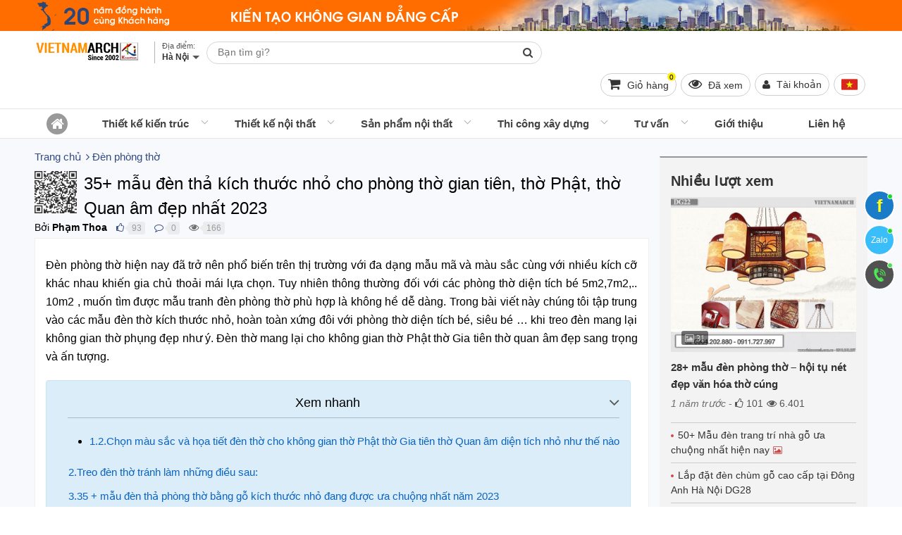

--- FILE ---
content_type: text/html; charset=UTF-8
request_url: https://vietnamarch.com.vn/35-mau-den-tha-phong-tho-kich-thuoc-nho-dep-nhat-2022/
body_size: 67671
content:
<!DOCTYPE html><!--[if lt IE 10]> <html class="ltie10" lang="vi-VN"> <![endif]--><!--[if gt IE 9]><!--><html lang="vi-VN"><!--<![endif]--><head><meta name="viewport" content="width=device-width, initial-scale=1"/><meta charset="UTF-8"/><title>35+ mẫu đèn thả kích thước nhỏ đẹp cho phòng thờ gian tiên, thờ Phật, thờ Quan âm được ưa chuộng nhất 2023</title><meta name="keywords" content=""/><meta name="description" content="35+ mẫu đèn thả kích thước nhỏ đẹp cho phòng thờ gian tiên, thờ Phật, thờ Quan âm được ưa chuộng nhất 2023"/><meta name="robots" content="index,follow"/><link rel="icon" href="https://vietnamarch.com.vn/favicon.ico" type="image/x-icon" /><link rel="shortcut icon" href="https://vietnamarch.com.vn/favicon.ico" type="image/x-icon" /><link rel="canonical" href="https://vietnamarch.com.vn/35-mau-den-tha-phong-tho-kich-thuoc-nho-dep-nhat-2022/" /><link rel="image_src" type="image/jpeg" href="https://vietnamarch.com.vn/wp-content/uploads/2022/03/den-tha-go-kich-thuoc-nho-15-650x542.jpg" /><!-- META FOR FACEBOOK --><meta property="og:site_name" content="vietnamarch.com.vn" /><meta property="og:type" content="article" /><meta property="og:locale" content="vi_VN" /><meta property="og:url" itemprop="url" content="https://vietnamarch.com.vn/35-mau-den-tha-phong-tho-kich-thuoc-nho-dep-nhat-2022/" /><meta property="og:title" content="35+ mẫu đèn thả kích thước nhỏ đẹp cho phòng thờ gian tiên, thờ Phật, thờ Quan âm được ưa chuộng nhất 2023" /><meta property="og:description" content="35+ mẫu đèn thả kích thước nhỏ đẹp cho phòng thờ gian tiên, thờ Phật, thờ Quan âm được ưa chuộng nhất 2023" /><meta property="og:updated_time" content="2022-12-07T21:18:59+00:00" /><meta property="og:image" content="http://vietnamarch.com.vn/wp-content/uploads/2022/03/den-tha-go-kich-thuoc-nho-15-650x542.jpg" /><meta property="og:image:secure_url" content="https://vietnamarch.com.vn/wp-content/uploads/2022/03/den-tha-go-kich-thuoc-nho-15-650x542.jpg" /><meta property="og:image:type" content="image/jpeg"/><meta property="og:image:width" content="650" /><meta property="og:image:height" content="542" /><!-- END META FOR FACEBOOK --><!-- Twitter Card --><meta name="twitter:card" value="summary"><meta name="twitter:url" content="https://vietnamarch.com.vn/35-mau-den-tha-phong-tho-kich-thuoc-nho-dep-nhat-2022/"><meta name="twitter:title" content="35+ mẫu đèn thả kích thước nhỏ đẹp cho phòng thờ gian tiên, thờ Phật, thờ Quan âm được ưa chuộng nhất 2023"><meta name="twitter:description" content="35+ mẫu đèn thả kích thước nhỏ đẹp cho phòng thờ gian tiên, thờ Phật, thờ Quan âm được ưa chuộng nhất 2023"><meta name="twitter:image" content="https://vietnamarch.com.vn/wp-content/uploads/2022/03/den-tha-go-kich-thuoc-nho-15-650x542.jpg"/><meta name="twitter:site" content="@vietnamarchhn"><meta name="twitter:creator" content="@vietnamarchhn"><!-- End Twitter Card --><meta name="geo.region" content="VN-HN" /><meta name="geo.placename" content="TP. Hà Nội" /><link rel="author" href="https://plus.google.com/u/0/b/111242680542645718401/111242680542645718401/"><meta name="p:domain_verify" content="99b0719d7f01b043a6038b041abfc3ea"/><meta name="geo.position" content="20.989517;105.805084" /><meta name="ICBM" content="20.989517, 105.805084" /><meta property="fb:app_id" content="1151998881479874" /><meta property="fb:admins" content="1151998881479874"><script type="application/ld+json">{"@context": "https:\/\/schema.org","@type": "WebSite","name": "C\u00f4ng ty TNHH VIETNAMARCH","url": "https:\/\/vietnamarch.com.vn","potentialAction": [{"@type": "SearchAction","target": "https:\/\/vietnamarch.com.vn\/tag\/{search_term_string}/","query-input": "required name=search_term_string"}]}</script><script type="application/ld+json">{"@context": "https:\/\/schema.org","@type": "Corporation","name": "C\u00f4ng ty TNHH VIETNAMARCH","url": "https:\/\/vietnamarch.com.vn","ContactPoint": {"@type": "ContactPoint","contactType": "customer support","telephone": "0918248297","url": "https:\/\/vietnamarch.com.vn\/lien-he.html","email": "vietnamarch.ltd@gmail.com","areaServed": "Vi\u1ec7t Nam","contactOption": ["HearingImpairedSupported", "TollFree"],"availableLanguage": "Vi\u1ec7t Nam"},"logo": {"@type": "ImageObject","url": "https:\/\/vietnamarch.com.vn\/wp-content\/uploads\/2019\/04\/vietnamarch.com_.vn_.jpg","width": 200,"height": 200},"sameAs": ["https:\/\/www.facebook.com\/vietnamarch", "https:\/\/twitter.com\/vietnamarchhn", "https:\/\/www.youtube.com\/channel\/UCqb5-Ih0ONCec-nWJF3W8Aw?view_as=subscriber", "https:\/\/www.linkedin.com\/in\/c%C3%B4ng-ty-tnhh-vietnamarch-57327a1a7\/", "https:\/\/www.pinterest.com\/vietnamarch\/"]}</script><script type="application/ld+json">{"@context": "https:\/\/schema.org","@graph": [{"@context": "https:\/\/schema.org","@type": "SiteNavigationElement","id": "site-navigation","name": "Thi\u1ebft k\u1ebf ki\u1ebfn tr\u00fac","url": "https:\/\/vietnamarch.com.vn\/thiet-ke-kien-truc\/"}, {"@context": "https:\/\/schema.org","@type": "SiteNavigationElement","id": "site-navigation","name": "Thi\u1ebft k\u1ebf m\u1eabu bi\u1ec7t th\u1ef1 \u0111\u1eb9p","url": "https:\/\/vietnamarch.com.vn\/thiet-ke-kien-truc\/thiet-ke-biet-thu\/"}, {"@context": "https:\/\/schema.org","@type": "SiteNavigationElement","id": "site-navigation","name": "Thi\u1ebft k\u1ebf nh\u00e0 ph\u1ed1, nh\u00e0 \u1ed1ng \u0111\u1eb9p.","url": "https:\/\/vietnamarch.com.vn\/thiet-ke-kien-truc\/thiet-ke-nha-pho\/"}, {"@context": "https:\/\/schema.org","@type": "SiteNavigationElement","id": "site-navigation","name": "Thi\u1ebft k\u1ebf kh\u00e1ch s\u1ea1n","url": "https:\/\/vietnamarch.com.vn\/thiet-ke-kien-truc\/thiet-ke-khach-san\/"}, {"@context": "https:\/\/schema.org","@type": "SiteNavigationElement","id": "site-navigation","name": "Thi\u1ebft k\u1ebf nh\u00e0 c\u1ea5p 4","url": "https:\/\/vietnamarch.com.vn\/thiet-ke-kien-truc\/thiet-ke-nha-cap-4\/"}, {"@context": "https:\/\/schema.org","@type": "SiteNavigationElement","id": "site-navigation","name": "Thi\u1ebft k\u1ebf nh\u00e0 container","url": "https:\/\/vietnamarch.com.vn\/thiet-ke-nha-container\/"}, {"@context": "https:\/\/schema.org","@type": "SiteNavigationElement","id": "site-navigation","name": "Nh\u00e0 h\u00e0ng, Qu\u00e1n cafe","url": "https:\/\/vietnamarch.com.vn\/thiet-ke-nha-hang-quan-cafe\/"}, {"@context": "https:\/\/schema.org","@type": "SiteNavigationElement","id": "site-navigation","name": "Ki\u1ebfn tr\u00fac truy\u1ec1n th\u1ed1ng","url": "https:\/\/vietnamarch.com.vn\/kien-truc-truyen-thong\/"}, {"@context": "https:\/\/schema.org","@type": "SiteNavigationElement","id": "site-navigation","name": "Th\u01b0\u1edbc l\u1ed7 ban","url": "https:\/\/vietnamarch.com.vn\/thuoc-lo-ban\/"}, {"@context": "https:\/\/schema.org","@type": "SiteNavigationElement","id": "site-navigation","name": "Nh\u00e0 g\u1ed7","url": "https:\/\/vietnamarch.com.vn\/nha-go-dep\/"}, {"@context": "https:\/\/schema.org","@type": "SiteNavigationElement","id": "site-navigation","name": "Thi\u1ebft k\u1ebf ch\u00f9a Vi\u1ec7t","url": "https:\/\/vietnamarch.com.vn\/thiet-ke-chua-viet\/"}, {"@context": "https:\/\/schema.org","@type": "SiteNavigationElement","id": "site-navigation","name": "Thi\u1ebft k\u1ebf nh\u00e0 th\u1edd h\u1ecd","url": "https:\/\/vietnamarch.com.vn\/thiet-ke-kien-truc\/thiet-ke-nha-tho-ho\/"}, {"@context": "https:\/\/schema.org","@type": "SiteNavigationElement","id": "site-navigation","name": "Thi\u1ebft k\u1ebf v\u00e0 thi c\u00f4ng nh\u00e0 th\u1edd 2 m\u00e1i","url": "https:\/\/vietnamarch.com.vn\/nha-tho-2-mai\/"}, {"@context": "https:\/\/schema.org","@type": "SiteNavigationElement","id": "site-navigation","name": "M\u1eabu nh\u00e0 th\u1edd h\u1ecd","url": "https:\/\/vietnamarch.com.vn\/mau-nha-tho-ho\/"}, {"@context": "https:\/\/schema.org","@type": "SiteNavigationElement","id": "site-navigation","name": "M\u1eabu thi\u1ebft k\u1ebf nh\u00e0 th\u1edd h\u1ecd hai m\u00e1i","url": "https:\/\/vietnamarch.com.vn\/mau-thiet-ke-nha-tho-ho-hai-mai\/"}, {"@context": "https:\/\/schema.org","@type": "SiteNavigationElement","id": "site-navigation","name": "M\u1eabu thi\u1ebft k\u1ebf nh\u00e0 th\u1edd h\u1ecd 4 m\u00e1i","url": "https:\/\/vietnamarch.com.vn\/mau-thiet-ke-nha-tho-ho-4-mai\/"}, {"@context": "https:\/\/schema.org","@type": "SiteNavigationElement","id": "site-navigation","name": "M\u1eabu thi\u1ebft k\u1ebf nh\u00e0 th\u1edd h\u1ecd 8 m\u00e1i","url": "https:\/\/vietnamarch.com.vn\/mau-thiet-ke-nha-tho-ho-8-mai\/"}, {"@context": "https:\/\/schema.org","@type": "SiteNavigationElement","id": "site-navigation","name": "Nh\u00e0 th\u1edd h\u1ecd 5 gian","url": "https:\/\/vietnamarch.com.vn\/thiet-ke-kien-truc\/thiet-ke-nha-tho-ho\/nha-tho-ho-5-gian\/"}, {"@context": "https:\/\/schema.org","@type": "SiteNavigationElement","id": "site-navigation","name": "Nh\u00e0 th\u1edd 2 t\u1ea7ng","url": "https:\/\/vietnamarch.com.vn\/nha-tho-2-tang\/"}, {"@context": "https:\/\/schema.org","@type": "SiteNavigationElement","id": "site-navigation","name": "Nh\u00e0 th\u1edd 4 m\u00e1i 8 m\u00e1i","url": "https:\/\/vietnamarch.com.vn\/thiet-ke-kien-truc\/thiet-ke-nha-tho-ho\/nha-tho-4-mai-8-mai\/"}, {"@context": "https:\/\/schema.org","@type": "SiteNavigationElement","id": "site-navigation","name": "Nh\u00e0 th\u1edd h\u1ecd c\u00f3 h\u1eadu cung","url": "https:\/\/vietnamarch.com.vn\/thiet-ke-kien-truc\/thiet-ke-nha-tho-ho\/nha-tho-ho-co-hau-cung\/"}, {"@context": "https:\/\/schema.org","@type": "SiteNavigationElement","id": "site-navigation","name": "Nh\u00e0 th\u1edd h\u1ecd m\u1eb7t b\u1eb1ng ch\u1eef qu\u1ed1c","url": "https:\/\/vietnamarch.com.vn\/nha-tho-ho-mat-bang-chu-quoc\/"}, {"@context": "https:\/\/schema.org","@type": "SiteNavigationElement","id": "site-navigation","name": "Nh\u00e0 th\u1edd di\u1ec7n t\u00edch nh\u1ecf","url": "https:\/\/vietnamarch.com.vn\/thiet-ke-kien-truc\/thiet-ke-nha-tho-ho\/nha-tho-co-dien-tich-nho\/"}, {"@context": "https:\/\/schema.org","@type": "SiteNavigationElement","id": "site-navigation","name": "Nh\u00e0 th\u1edd m\u1eb7t b\u1eb1ng ch\u1eef C\u00f4ng","url": "https:\/\/vietnamarch.com.vn\/thiet-ke-kien-truc\/thiet-ke-nha-tho-ho\/nha-tho-mat-bang-chu-cong\/"}, {"@context": "https:\/\/schema.org","@type": "SiteNavigationElement","id": "site-navigation","name": "Nh\u00e0 th\u1edd m\u1eb7t b\u1eb1ng ch\u1eef Nh\u1ea5t","url": "https:\/\/vietnamarch.com.vn\/thiet-ke-kien-truc\/thiet-ke-nha-tho-ho\/nha-tho-mat-bang-chu-nhat\/"}, {"@context": "https:\/\/schema.org","@type": "SiteNavigationElement","id": "site-navigation","name": "Nh\u00e0 th\u1edd m\u1eb7t b\u1eb1ng ch\u1eef \u0110inh","url": "https:\/\/vietnamarch.com.vn\/nha-tho-mat-bang-chu-dinh\/"}, {"@context": "https:\/\/schema.org","@type": "SiteNavigationElement","id": "site-navigation","name": "Thi\u1ebft k\u1ebf l\u0103ng m\u1ed9","url": "https:\/\/vietnamarch.com.vn\/thiet-ke-lang-mo\/"}, {"@context": "https:\/\/schema.org","@type": "SiteNavigationElement","id": "site-navigation","name": "B\u00e3i \u0111\u1ed7 xe th\u00f4ng minh - S\u1ea3n xu\u1ea5t trong n\u01b0\u1edbc","url": "https:\/\/vietnamarch.com.vn\/bai-do-xe-thong-minh\/"}, {"@context": "https:\/\/schema.org","@type": "SiteNavigationElement","id": "site-navigation","name": "H\u1ec7 th\u1ed1ng \u0111\u1ed7 xe b\u00e1n t\u1ef1 \u0111\u1ed9ng","url": "https:\/\/vietnamarch.com.vn\/he-thong-do-xe-ban-tu-dong\/"}, {"@context": "https:\/\/schema.org","@type": "SiteNavigationElement","id": "site-navigation","name": "H\u1ec7 th\u1ed1ng \u0111\u1ed7 xe d\u1ea1ng x\u1ebfp h\u00ecnh nhi\u1ec1u t\u1ea7ng Puzzle Parking","url": "https:\/\/vietnamarch.com.vn\/he-thong-do-xe-dang-xep-hinh-nhieu-tang-puzzle-parking\/"}, {"@context": "https:\/\/schema.org","@type": "SiteNavigationElement","id": "site-navigation","name": "H\u1ec7 th\u1ed1ng \u0111\u1ed7 xe t\u1ef1 \u0111\u1ed9ng","url": "https:\/\/vietnamarch.com.vn\/he-thong-do-xe-tu-dong\/"}, {"@context": "https:\/\/schema.org","@type": "SiteNavigationElement","id": "site-navigation","name": "H\u1ec7 th\u1ed1ng b\u00e3i \u0111\u1ed7 xe d\u1ea1ng xoay v\u00f2ng","url": "https:\/\/vietnamarch.com.vn\/he-thong-bai-do-xe-dang-xoay-vong\/"}, {"@context": "https:\/\/schema.org","@type": "SiteNavigationElement","id": "site-navigation","name": "Thi\u1ebft k\u1ebf n\u1ed9i th\u1ea5t","url": "https:\/\/vietnamarch.com.vn\/thiet-ke-noi-that\/"}, {"@context": "https:\/\/schema.org","@type": "SiteNavigationElement","id": "site-navigation","name": "V\u0103n ph\u00f2ng","url": "https:\/\/vietnamarch.com.vn\/thiet-ke-noi-that\/thiet-ke-noi-that-van-phong\/"}, {"@context": "https:\/\/schema.org","@type": "SiteNavigationElement","id": "site-navigation","name": "Bi\u1ec7t th\u1ef1","url": "https:\/\/vietnamarch.com.vn\/thiet-ke-noi-that\/thiet-ke-noi-that-biet-thu\/"}, {"@context": "https:\/\/schema.org","@type": "SiteNavigationElement","id": "site-navigation","name": "Vinhomes Riverside","url": "https:\/\/vietnamarch.com.vn\/biet-thu-vinhomes-riverside\/"}, {"@context": "https:\/\/schema.org","@type": "SiteNavigationElement","id": "site-navigation","name": "Bi\u1ec7t th\u1ef1 Hoa Anh \u0110\u00e0o","url": "https:\/\/vietnamarch.com.vn\/biet-thu-hoa-anh-dao\/"}, {"@context": "https:\/\/schema.org","@type": "SiteNavigationElement","id": "site-navigation","name": "Bi\u1ec7t th\u1ef1 Hoa B\u1eb1ng L\u0103ng","url": "https:\/\/vietnamarch.com.vn\/biet-thu-hoa-bang-lang\/"}, {"@context": "https:\/\/schema.org","@type": "SiteNavigationElement","id": "site-navigation","name": "Bi\u1ec7t th\u1ef1 Hoa Lan","url": "https:\/\/vietnamarch.com.vn\/biet-thu-hoa-lan\/"}, {"@context": "https:\/\/schema.org","@type": "SiteNavigationElement","id": "site-navigation","name": "Bi\u1ec7t th\u1ef1 Hoa Ph\u01b0\u1ee3ng","url": "https:\/\/vietnamarch.com.vn\/biet-thu-hoa-phuong\/"}, {"@context": "https:\/\/schema.org","@type": "SiteNavigationElement","id": "site-navigation","name": "Bi\u1ec7t th\u1ef1 Hoa S\u1eefa","url": "https:\/\/vietnamarch.com.vn\/biet-thu-hoa-sua\/"}, {"@context": "https:\/\/schema.org","@type": "SiteNavigationElement","id": "site-navigation","name": "Bi\u1ec7t th\u1ef1 Vinhomes Riverside H\u1ea3i ph\u00f2ng","url": "https:\/\/vietnamarch.com.vn\/biet-thu-vinhomes-riverside-hai-phong\/"}, {"@context": "https:\/\/schema.org","@type": "SiteNavigationElement","id": "site-navigation","name": "Ecopark","url": "https:\/\/vietnamarch.com.vn\/biet-thu-ecopark\/"}, {"@context": "https:\/\/schema.org","@type": "SiteNavigationElement","id": "site-navigation","name": "Bi\u1ec7t th\u1ef1 v\u01b0\u1eddn Mai","url": "https:\/\/vietnamarch.com.vn\/biet-thu-vuon-mai\/"}, {"@context": "https:\/\/schema.org","@type": "SiteNavigationElement","id": "site-navigation","name": "Bi\u1ec7t th\u1ef1 v\u01b0\u1eddn T\u00f9ng","url": "https:\/\/vietnamarch.com.vn\/biet-thu-vuon-tung\/"}, {"@context": "https:\/\/schema.org","@type": "SiteNavigationElement","id": "site-navigation","name": "Bi\u1ec7t th\u1ef1 \u0111\u01a1n l\u1eadp","url": "https:\/\/vietnamarch.com.vn\/biet-thu-don-lap\/"}, {"@context": "https:\/\/schema.org","@type": "SiteNavigationElement","id": "site-navigation","name": "Bi\u1ec7t th\u1ef1 song l\u1eadp","url": "https:\/\/vietnamarch.com.vn\/biet-thu-song-lap\/"}, {"@context": "https:\/\/schema.org","@type": "SiteNavigationElement","id": "site-navigation","name": "N\u1ed9i th\u1ea5t nh\u00e0 li\u1ec1n k\u1ec1","url": "https:\/\/vietnamarch.com.vn\/noi-that-nha-lien-ke\/"}, {"@context": "https:\/\/schema.org","@type": "SiteNavigationElement","id": "site-navigation","name": "Nh\u00e0 ph\u1ed1","url": "https:\/\/vietnamarch.com.vn\/thiet-ke-noi-that\/thiet-ke-noi-that-nha-pho\/"}, {"@context": "https:\/\/schema.org","@type": "SiteNavigationElement","id": "site-navigation","name": "Chung c\u01b0","url": "https:\/\/vietnamarch.com.vn\/thiet-ke-noi-that\/thiet-ke-noi-that-chung-cu\/"}, {"@context": "https:\/\/schema.org","@type": "SiteNavigationElement","id": "site-navigation","name": "Chung c\u01b0 Vinhomes Smart City","url": "https:\/\/vietnamarch.com.vn\/chung-cu-vinhomes-smart-city\/"}, {"@context": "https:\/\/schema.org","@type": "SiteNavigationElement","id": "site-navigation","name": "VINHOMES","url": "https:\/\/vietnamarch.com.vn\/vinhomes\/"}, {"@context": "https:\/\/schema.org","@type": "SiteNavigationElement","id": "site-navigation","name": "N\u1ed9i th\u1ea5t Vinhomes Ocean Park Gia L\u00e2m","url": "https:\/\/vietnamarch.com.vn\/noi-that-vinhomes-ocean-park-gia-lam\/"}, {"@context": "https:\/\/schema.org","@type": "SiteNavigationElement","id": "site-navigation","name": "N\u1ed9i th\u1ea5t Vincity Ocean Park","url": "https:\/\/vietnamarch.com.vn\/noi-that-vincity-ocean-park\/"}, {"@context": "https:\/\/schema.org","@type": "SiteNavigationElement","id": "site-navigation","name": "Park Hill Times City","url": "https:\/\/vietnamarch.com.vn\/noi-that-chung-cu-park-hill\/"}, {"@context": "https:\/\/schema.org","@type": "SiteNavigationElement","id": "site-navigation","name": "Goldmark City","url": "https:\/\/vietnamarch.com.vn\/noi-that-chung-cu-goldmark-city\/"}, {"@context": "https:\/\/schema.org","@type": "SiteNavigationElement","id": "site-navigation","name": "Chung c\u01b0 Th\u1ed1ng Nh\u1ea5t Complex 82 Nguy\u1ec5n Tu\u00e2n","url": "https:\/\/vietnamarch.com.vn\/noi-that-chung-cu-nguyen-tuan\/"}, {"@context": "https:\/\/schema.org","@type": "SiteNavigationElement","id": "site-navigation","name": "N\u1ed9i th\u1ea5t Vinhomes Gardenia","url": "https:\/\/vietnamarch.com.vn\/noi-that-vinhomes-gardenia\/"}, {"@context": "https:\/\/schema.org","@type": "SiteNavigationElement","id": "site-navigation","name": "Vinhomes Skylake","url": "https:\/\/vietnamarch.com.vn\/noi-that-chung-cu-vinhomes-skylake\/"}, {"@context": "https:\/\/schema.org","@type": "SiteNavigationElement","id": "site-navigation","name": "Vinhomes D'capitale Tr\u1ea7n Duy H\u01b0ng","url": "https:\/\/vietnamarch.com.vn\/noi-that-vinhomes-dcapitale-tran-duy-hung\/"}, {"@context": "https:\/\/schema.org","@type": "SiteNavigationElement","id": "site-navigation","name": "N\u1ed9i th\u1ea5t Vinhomes Cao X\u00e0 L\u00e1","url": "https:\/\/vietnamarch.com.vn\/noi-that-vinhomes-cao-xa-la\/"}, {"@context": "https:\/\/schema.org","@type": "SiteNavigationElement","id": "site-navigation","name": "Vinhomes Green Bay","url": "https:\/\/vietnamarch.com.vn\/noi-that-chung-cu-vinhomes-green-bay\/"}, {"@context": "https:\/\/schema.org","@type": "SiteNavigationElement","id": "site-navigation","name": "D'. LE ROI SOLEIL - Qu\u1ea3ng An","url": "https:\/\/vietnamarch.com.vn\/noi-that-chung-cu-d-le-roi-soleil-quang-an-tan-hoang-minh\/"}, {"@context": "https:\/\/schema.org","@type": "SiteNavigationElement","id": "site-navigation","name": "D'. Le Pont D'or - 36 Ho\u00e0ng c\u1ea7u","url": "https:\/\/vietnamarch.com.vn\/noi-that-chung-cu-d-le-pont-dor-36-hoang-cau-tan-hoang-minh\/"}, {"@context": "https:\/\/schema.org","@type": "SiteNavigationElement","id": "site-navigation","name": "D'. Palais de Louis - Nguy\u1ec5n V\u0103n Huy\u00ean","url": "https:\/\/vietnamarch.com.vn\/noi-that-chung-cu-d-palais-de-louis-nguyen-van-huyen-tan-hoang-minh\/"}, {"@context": "https:\/\/schema.org","@type": "SiteNavigationElement","id": "site-navigation","name": "Times City","url": "https:\/\/vietnamarch.com.vn\/noi-that-chung-cu-times-city\/"}, {"@context": "https:\/\/schema.org","@type": "SiteNavigationElement","id": "site-navigation","name": "Water Front City","url": "https:\/\/vietnamarch.com.vn\/noi-that-water-front-city\/"}, {"@context": "https:\/\/schema.org","@type": "SiteNavigationElement","id": "site-navigation","name": "The Manor Central Park Nguy\u1ec5n Xi\u1ec3n","url": "https:\/\/vietnamarch.com.vn\/the-manor-central-park-nguyen-xien\/"}, {"@context": "https:\/\/schema.org","@type": "SiteNavigationElement","id": "site-navigation","name": "Thi\u1ebft k\u1ebf Shophouse","url": "https:\/\/vietnamarch.com.vn\/thiet-ke-shophouse\/"}, {"@context": "https:\/\/schema.org","@type": "SiteNavigationElement","id": "site-navigation","name": "C\u0103n h\u1ed9 Penthouse","url": "https:\/\/vietnamarch.com.vn\/noi-that-can-ho-penthouse\/"}, {"@context": "https:\/\/schema.org","@type": "SiteNavigationElement","id": "site-navigation","name": "Thi\u1ebft k\u1ebf n\u1ed9i th\u1ea5t qu\u00e1n caf\u00e9","url": "https:\/\/vietnamarch.com.vn\/thiet-ke-noi-that\/thiet-ke-noi-that-quan-cafe\/"}, {"@context": "https:\/\/schema.org","@type": "SiteNavigationElement","id": "site-navigation","name": "Thi\u1ebft k\u1ebf n\u1ed9i th\u1ea5t Showroom - Shop","url": "https:\/\/vietnamarch.com.vn\/thiet-ke-noi-that\/thiet-ke-noi-that-showroom-shop\/"}, {"@context": "https:\/\/schema.org","@type": "SiteNavigationElement","id": "site-navigation","name": "Thi\u1ebft k\u1ebf thi c\u00f4ng h\u1ed9i tr\u01b0\u1eddng ti\u1ec7c c\u01b0\u1edbi","url": "https:\/\/vietnamarch.com.vn\/thiet-ke-thi-cong-hoi-truong-tiec-cuoi\/"}, {"@context": "https:\/\/schema.org","@type": "SiteNavigationElement","id": "site-navigation","name": "Kh\u00f4ng gian n\u1ed9i th\u1ea5t","url": "https:\/\/vietnamarch.com.vn\/khong-gian-noi-that\/"}, {"@context": "https:\/\/schema.org","@type": "SiteNavigationElement","id": "site-navigation","name": "Thi\u1ebft k\u1ebf n\u1ed9i th\u1ea5t ph\u00f2ng kh\u00e1ch","url": "https:\/\/vietnamarch.com.vn\/thiet-ke-noi-that-phong-khach\/"}, {"@context": "https:\/\/schema.org","@type": "SiteNavigationElement","id": "site-navigation","name": "Thi\u1ebft k\u1ebf n\u1ed9i th\u1ea5t ph\u00f2ng ng\u1ee7","url": "https:\/\/vietnamarch.com.vn\/thiet-ke-noi-that-phong-ngu\/"}, {"@context": "https:\/\/schema.org","@type": "SiteNavigationElement","id": "site-navigation","name": "Thi\u1ebft k\u1ebf ph\u00f2ng t\u1eafm","url": "https:\/\/vietnamarch.com.vn\/thiet-ke-phong-tam\/"}, {"@context": "https:\/\/schema.org","@type": "SiteNavigationElement","id": "site-navigation","name": "Thi\u1ebft k\u1ebf n\u1ed9i th\u1ea5t ph\u00f2ng ng\u1ee7 cho tr\u1ebb","url": "https:\/\/vietnamarch.com.vn\/thiet-ke-noi-that-phong-ngu-cho-tre\/"}, {"@context": "https:\/\/schema.org","@type": "SiteNavigationElement","id": "site-navigation","name": "S\u1ea3n ph\u1ea9m n\u1ed9i th\u1ea5t","url": "https:\/\/vietnamarch.com.vn\/san-pham-noi-that\/"}, {"@context": "https:\/\/schema.org","@type": "SiteNavigationElement","id": "site-navigation","name": "N\u1ed9i th\u1ea5t v\u0103n ph\u00f2ng","url": "https:\/\/vietnamarch.com.vn\/noi-that-van-phong\/"}, {"@context": "https:\/\/schema.org","@type": "SiteNavigationElement","id": "site-navigation","name": "N\u1ed9i th\u1ea5t ph\u00f2ng kh\u00e1ch","url": "https:\/\/vietnamarch.com.vn\/noi-that-phong-khach\/"}, {"@context": "https:\/\/schema.org","@type": "SiteNavigationElement","id": "site-navigation","name": "M\u1eabu sofa \u0111\u1eb9p","url": "https:\/\/vietnamarch.com.vn\/mau-ghe-sofa-dep\/"}, {"@context": "https:\/\/schema.org","@type": "SiteNavigationElement","id": "site-navigation","name": "sofa nh\u1eadp kh\u1ea9u","url": "https:\/\/vietnamarch.com.vn\/sofa-nhap-khau-cao-cap\/"}, {"@context": "https:\/\/schema.org","@type": "SiteNavigationElement","id": "site-navigation","name": "Sofa \u0110\u00e0i Loan","url": "https:\/\/vietnamarch.com.vn\/sofa-dai-loan\/"}, {"@context": "https:\/\/schema.org","@type": "SiteNavigationElement","id": "site-navigation","name": "Sofa Italia","url": "https:\/\/vietnamarch.com.vn\/sofa-italia\/"}, {"@context": "https:\/\/schema.org","@type": "SiteNavigationElement","id": "site-navigation","name": "Sofa Malaysia","url": "https:\/\/vietnamarch.com.vn\/sofa-malaysia\/"}, {"@context": "https:\/\/schema.org","@type": "SiteNavigationElement","id": "site-navigation","name": "Sofa Vi\u1ec7t Nam","url": "https:\/\/vietnamarch.com.vn\/sofa-viet-nam\/"}, {"@context": "https:\/\/schema.org","@type": "SiteNavigationElement","id": "site-navigation","name": "Sofa da","url": "https:\/\/vietnamarch.com.vn\/mau-ghe-sofa-da\/"}, {"@context": "https:\/\/schema.org","@type": "SiteNavigationElement","id": "site-navigation","name": "sofa da that","url": "https:\/\/vietnamarch.com.vn\/sofa-da-bo-that-tu-nhien\/"}, {"@context": "https:\/\/schema.org","@type": "SiteNavigationElement","id": "site-navigation","name": "sofa da c\u00f4ng nghi\u1ec7p","url": "https:\/\/vietnamarch.com.vn\/sofa-da-pu-cong-nghiep\/"}, {"@context": "https:\/\/schema.org","@type": "SiteNavigationElement","id": "site-navigation","name": "Sofa g\u1ed7","url": "https:\/\/vietnamarch.com.vn\/mau-ghe-sofa-go\/"}, {"@context": "https:\/\/schema.org","@type": "SiteNavigationElement","id": "site-navigation","name": "Sofa V\u1ea3i N\u1ec9","url": "https:\/\/vietnamarch.com.vn\/mau-ghe-sofa-vai-ni-dep-gia-re-tot\/"}, {"@context": "https:\/\/schema.org","@type": "SiteNavigationElement","id": "site-navigation","name": "Sofa bed","url": "https:\/\/vietnamarch.com.vn\/mau-ghe-sofa-bed\/"}, {"@context": "https:\/\/schema.org","@type": "SiteNavigationElement","id": "site-navigation","name": "Sofa g\u00f3c","url": "https:\/\/vietnamarch.com.vn\/mau-ghe-sofa-goc-dep\/"}, {"@context": "https:\/\/schema.org","@type": "SiteNavigationElement","id": "site-navigation","name": "Sofa V\u0103ng","url": "https:\/\/vietnamarch.com.vn\/mau-ghe-sofa-vang-dep\/"}, {"@context": "https:\/\/schema.org","@type": "SiteNavigationElement","id": "site-navigation","name": "Ki\u1ebfn th\u1ee9c v\u1ec1 Sofa","url": "https:\/\/vietnamarch.com.vn\/kien-thuc-ve-sofa\/"}, {"@context": "https:\/\/schema.org","@type": "SiteNavigationElement","id": "site-navigation","name": "M\u1eabu sofa hi\u1ec7n \u0111\u1ea1i","url": "https:\/\/vietnamarch.com.vn\/mau-sofa-hien-dai\/"}, {"@context": "https:\/\/schema.org","@type": "SiteNavigationElement","id": "site-navigation","name": "Sofa c\u1ed5 \u0111i\u1ec3n, t\u00e2n c\u1ed5 \u0111i\u1ec3n","url": "https:\/\/vietnamarch.com.vn\/mau-ghe-sofa-tan-co-dien\/"}, {"@context": "https:\/\/schema.org","@type": "SiteNavigationElement","id": "site-navigation","name": "Sofa b\u1ea7y b\u00e1n t\u1ea1i Showroom","url": "https:\/\/vietnamarch.com.vn\/sofa-tai-showroom\/"}, {"@context": "https:\/\/schema.org","@type": "SiteNavigationElement","id": "site-navigation","name": "B\u00e0n tr\u00e0","url": "https:\/\/vietnamarch.com.vn\/mau-ban-tra-dep\/"}, {"@context": "https:\/\/schema.org","@type": "SiteNavigationElement","id": "site-navigation","name": "T\u1ee7 tivi","url": "https:\/\/vietnamarch.com.vn\/mau-tu-tivi-dep\/"}, {"@context": "https:\/\/schema.org","@type": "SiteNavigationElement","id": "site-navigation","name": "Qu\u1ea1t tr\u1ea7n","url": "https:\/\/vietnamarch.com.vn\/quat-tran\/"}, {"@context": "https:\/\/schema.org","@type": "SiteNavigationElement","id": "site-navigation","name": "N\u1ed9i th\u1ea5t nh\u00e0 b\u1ebfp VNA","url": "https:\/\/vietnamarch.com.vn\/noi-that-nha-bep\/"}, {"@context": "https:\/\/schema.org","@type": "SiteNavigationElement","id": "site-navigation","name": "T\u1ee7 b\u1ebfp \u0111\u1eb9p VNA","url": "https:\/\/vietnamarch.com.vn\/tu-bep-dep\/"}, {"@context": "https:\/\/schema.org","@type": "SiteNavigationElement","id": "site-navigation","name": "T\u1ee7 b\u1ebfp cao c\u1ea5p VNA","url": "https:\/\/vietnamarch.com.vn\/tu-bep-cao-cap\/"}, {"@context": "https:\/\/schema.org","@type": "SiteNavigationElement","id": "site-navigation","name": "T\u1ee7 b\u1ebfp g\u1ed7 VNA","url": "https:\/\/vietnamarch.com.vn\/tu-bep-go\/"}, {"@context": "https:\/\/schema.org","@type": "SiteNavigationElement","id": "site-navigation","name": "N\u1ed9i th\u1ea5t ph\u00f2ng \u0103n","url": "https:\/\/vietnamarch.com.vn\/noi-that-phong-an\/"}, {"@context": "https:\/\/schema.org","@type": "SiteNavigationElement","id": "site-navigation","name": "B\u00e0n \u0103n \u0111\u1eb9p","url": "https:\/\/vietnamarch.com.vn\/mau-ban-an-dep\/"}, {"@context": "https:\/\/schema.org","@type": "SiteNavigationElement","id": "site-navigation","name": "T\u1ee7 r\u01b0\u1ee3u sang tr\u1ecdng","url": "https:\/\/vietnamarch.com.vn\/mau-tu-ruou-dep\/"}, {"@context": "https:\/\/schema.org","@type": "SiteNavigationElement","id": "site-navigation","name": "\u0110\u00e8n trang tr\u00ed ph\u00f2ng \u0103n","url": "https:\/\/vietnamarch.com.vn\/den-trang-tri-phong-an\/"}, {"@context": "https:\/\/schema.org","@type": "SiteNavigationElement","id": "site-navigation","name": "N\u1ed9i th\u1ea5t ph\u00f2ng ng\u1ee7","url": "https:\/\/vietnamarch.com.vn\/noi-that-phong-ngu\/"}, {"@context": "https:\/\/schema.org","@type": "SiteNavigationElement","id": "site-navigation","name": "Gi\u01b0\u1eddng ng\u1ee7 \u0111\u1eb9p","url": "https:\/\/vietnamarch.com.vn\/mau-giuong-ngu-dep\/"}, {"@context": "https:\/\/schema.org","@type": "SiteNavigationElement","id": "site-navigation","name": "T\u1ee7 qu\u1ea7n \u00e1o","url": "https:\/\/vietnamarch.com.vn\/mau-tu-quan-ao\/"}, {"@context": "https:\/\/schema.org","@type": "SiteNavigationElement","id": "site-navigation","name": "B\u00e0n trang \u0111i\u1ec3m","url": "https:\/\/vietnamarch.com.vn\/mau-ban-trang-diem\/"}, {"@context": "https:\/\/schema.org","@type": "SiteNavigationElement","id": "site-navigation","name": "N\u1ed9i th\u1ea5t ph\u00f2ng th\u1edd","url": "https:\/\/vietnamarch.com.vn\/noi-that-phong-tho\/"}, {"@context": "https:\/\/schema.org","@type": "SiteNavigationElement","id": "site-navigation","name": "B\u00e0n th\u1edd","url": "https:\/\/vietnamarch.com.vn\/ban-tho\/"}, {"@context": "https:\/\/schema.org","@type": "SiteNavigationElement","id": "site-navigation","name": "Gi\u00e1 b\u00e0n th\u1edd \u0111\u1ee9ng","url": "https:\/\/vietnamarch.com.vn\/gia-ban-tho-dung\/"}, {"@context": "https:\/\/schema.org","@type": "SiteNavigationElement","id": "site-navigation","name": "Gi\u00e1 b\u00e0n th\u1edd treo t\u01b0\u1eddng","url": "https:\/\/vietnamarch.com.vn\/gia-ban-tho-treo-tuong\/"}, {"@context": "https:\/\/schema.org","@type": "SiteNavigationElement","id": "site-navigation","name": "B\u00e0n th\u1edd \u0111\u1ee9ng","url": "https:\/\/vietnamarch.com.vn\/ban-tho-dung\/"}, {"@context": "https:\/\/schema.org","@type": "SiteNavigationElement","id": "site-navigation","name": "B\u00e0n th\u1edd truy\u1ec1n th\u1ed1ng","url": "https:\/\/vietnamarch.com.vn\/mau-ban-tho-truyen-thong\/"}, {"@context": "https:\/\/schema.org","@type": "SiteNavigationElement","id": "site-navigation","name": "Ban th\u1edd treo","url": "https:\/\/vietnamarch.com.vn\/ban-tho-treo\/"}, {"@context": "https:\/\/schema.org","@type": "SiteNavigationElement","id": "site-navigation","name": "Tranh gi\u1ea5y d\u1eeba","url": "https:\/\/vietnamarch.com.vn\/tranh-giay-dua\/"}, {"@context": "https:\/\/schema.org","@type": "SiteNavigationElement","id": "site-navigation","name": "Tranh tr\u00fac ch\u1ec9","url": "https:\/\/vietnamarch.com.vn\/tranh-truc-chi\/"}, {"@context": "https:\/\/schema.org","@type": "SiteNavigationElement","id": "site-navigation","name": "\u0110\u00e8n ph\u00f2ng th\u1edd","url": "https:\/\/vietnamarch.com.vn\/den-phong-tho-dep\/"}, {"@context": "https:\/\/schema.org","@type": "SiteNavigationElement","id": "site-navigation","name": "T\u1ee7 th\u1edd","url": "https:\/\/vietnamarch.com.vn\/mau-tu-tho-dep\/"}, {"@context": "https:\/\/schema.org","@type": "SiteNavigationElement","id": "site-navigation","name": "Ph\u1ee5 ki\u1ec7n \u0111\u1ed3 th\u1edd","url": "https:\/\/vietnamarch.com.vn\/phu-kien-do-tho\/"}, {"@context": "https:\/\/schema.org","@type": "SiteNavigationElement","id": "site-navigation","name": "Ban th\u1edd hi\u1ec7n \u0111\u1ea1i","url": "https:\/\/vietnamarch.com.vn\/mau-ban-tho-hien-dai\/"}, {"@context": "https:\/\/schema.org","@type": "SiteNavigationElement","id": "site-navigation","name": "N\u1ed9i th\u1ea5t th\u00f4ng minh","url": "https:\/\/vietnamarch.com.vn\/noi-that-thong-minh\/"}, {"@context": "https:\/\/schema.org","@type": "SiteNavigationElement","id": "site-navigation","name": "Th\u1ea3m tr\u1ea3i s\u00e0n","url": "https:\/\/vietnamarch.com.vn\/mau-tham-trai-san\/"}, {"@context": "https:\/\/schema.org","@type": "SiteNavigationElement","id": "site-navigation","name": "V\u00e1ch trang tr\u00ed","url": "https:\/\/vietnamarch.com.vn\/vach-trang-tri\/"}, {"@context": "https:\/\/schema.org","@type": "SiteNavigationElement","id": "site-navigation","name": "V\u00e1ch g\u1ed7 trang tr\u00ed","url": "https:\/\/vietnamarch.com.vn\/vach-go-trang-tri\/"}, {"@context": "https:\/\/schema.org","@type": "SiteNavigationElement","id": "site-navigation","name": "V\u00e1ch CNC","url": "https:\/\/vietnamarch.com.vn\/vach-cnc-dep\/"}, {"@context": "https:\/\/schema.org","@type": "SiteNavigationElement","id": "site-navigation","name": "\u0110\u00e8n chi\u1ebfu s\u00e1ng","url": "https:\/\/vietnamarch.com.vn\/den-chieu-sang\/"}, {"@context": "https:\/\/schema.org","@type": "SiteNavigationElement","id": "site-navigation","name": "\u0110\u00e8n th\u1ea3 tr\u1ea7n trang tr\u00ed","url": "https:\/\/vietnamarch.com.vn\/den-tha-tran-trang-tri\/"}, {"@context": "https:\/\/schema.org","@type": "SiteNavigationElement","id": "site-navigation","name": "\u0110\u00e8n ch\u00f9m trang tr\u00ed","url": "https:\/\/vietnamarch.com.vn\/den-chum-trang-tri\/"}, {"@context": "https:\/\/schema.org","@type": "SiteNavigationElement","id": "site-navigation","name": "Thi c\u00f4ng - V\u1eadt li\u1ec7u","url": "https:\/\/vietnamarch.com.vn\/thi-cong-xay-dung\/"}, {"@context": "https:\/\/schema.org","@type": "SiteNavigationElement","id": "site-navigation","name": "B\u00e1o gi\u00e1 thi c\u00f4ng tr\u1ea7n th\u1ea1ch cao","url": "https:\/\/vietnamarch.com.vn\/bao-gia-thi-cong-tran-thach-cao\/"}, {"@context": "https:\/\/schema.org","@type": "SiteNavigationElement","id": "site-navigation","name": "M\u1eabu tr\u1ea7n th\u1ea1ch cao \u0111\u1eb9p","url": "https:\/\/vietnamarch.com.vn\/mau-tran-thach-cao-dep\/"}, {"@context": "https:\/\/schema.org","@type": "SiteNavigationElement","id": "site-navigation","name": "M\u1eabu tr\u1ea7n th\u1ea1ch cao ph\u00f2ng ng\u1ee7","url": "https:\/\/vietnamarch.com.vn\/mau-tran-thach-cao-phong-ngu-dep\/"}, {"@context": "https:\/\/schema.org","@type": "SiteNavigationElement","id": "site-navigation","name": "M\u1eabu tr\u1ea7n th\u1ea1ch cao ph\u00f2ng kh\u00e1ch","url": "https:\/\/vietnamarch.com.vn\/mau-tran-thach-cao-phong-khach-dep\/"}, {"@context": "https:\/\/schema.org","@type": "SiteNavigationElement","id": "site-navigation","name": "M\u1eabu tr\u1ea7n th\u1ea1ch cao hi\u1ec7n \u0111\u1ea1i","url": "https:\/\/vietnamarch.com.vn\/mau-tran-thach-cao-hien-dai\/"}, {"@context": "https:\/\/schema.org","@type": "SiteNavigationElement","id": "site-navigation","name": "M\u1eabu tr\u1ea7n th\u1ea1ch cao c\u1ed5 \u0111i\u1ec3n","url": "https:\/\/vietnamarch.com.vn\/mau-tran-thach-cao-co-dien-dep\/"}, {"@context": "https:\/\/schema.org","@type": "SiteNavigationElement","id": "site-navigation","name": "Thi c\u00f4ng tr\u1ea7n th\u1ea1ch cao","url": "https:\/\/vietnamarch.com.vn\/thi-cong-tran-thach-cao\/"}, {"@context": "https:\/\/schema.org","@type": "SiteNavigationElement","id": "site-navigation","name": "\u0110\u1ecbnh M\u1ee9c V\u1eadt T\u01b0","url": "https:\/\/vietnamarch.com.vn\/dinh-muc-vat-tu-vat-lieu\/"}, {"@context": "https:\/\/schema.org","@type": "SiteNavigationElement","id": "site-navigation","name": "V\u1eadt t\u01b0 th\u1ea1ch cao","url": "https:\/\/vietnamarch.com.vn\/vat-tu-thach-cao\/"}, {"@context": "https:\/\/schema.org","@type": "SiteNavigationElement","id": "site-navigation","name": "B\u00e1o gi\u00e1 v\u1eadt t\u01b0 th\u1ea1ch cao","url": "https:\/\/vietnamarch.com.vn\/bao-gia-vat-tu-thach-cao\/"}, {"@context": "https:\/\/schema.org","@type": "SiteNavigationElement","id": "site-navigation","name": "B\u1ed9t th\u1ea1ch cao","url": "https:\/\/vietnamarch.com.vn\/vat-tu-thach-cao\/bot-thach-cao\/"}, {"@context": "https:\/\/schema.org","@type": "SiteNavigationElement","id": "site-navigation","name": "T\u1ea5m th\u1ea1ch cao","url": "https:\/\/vietnamarch.com.vn\/vat-tu-thach-cao\/tam-thach-cao\/"}, {"@context": "https:\/\/schema.org","@type": "SiteNavigationElement","id": "site-navigation","name": "T\u1ea5m tr\u1ea7n s\u1ee3i kho\u00e1ng","url": "https:\/\/vietnamarch.com.vn\/vat-tu-thach-cao\/tam-tran-soi-khoang\/"}, {"@context": "https:\/\/schema.org","@type": "SiteNavigationElement","id": "site-navigation","name": "T\u1ea5m Tr\u1ea7n S\u1ee3i Kho\u00e1ng USG","url": "https:\/\/vietnamarch.com.vn\/tam-soi-khoang-usg\/"}, {"@context": "https:\/\/schema.org","@type": "SiteNavigationElement","id": "site-navigation","name": "T\u1ea5m s\u1ee3i kho\u00e1ng AMF","url": "https:\/\/vietnamarch.com.vn\/tam-soi-khoang-amf\/"}, {"@context": "https:\/\/schema.org","@type": "SiteNavigationElement","id": "site-navigation","name": "T\u1ea5m th\u1ea1ch cao Boral","url": "https:\/\/vietnamarch.com.vn\/tam-thach-cao-boral\/"}, {"@context": "https:\/\/schema.org","@type": "SiteNavigationElement","id": "site-navigation","name": "T\u1ea5m th\u1ea1ch cao tr\u1ea7n ch\u00ecm","url": "https:\/\/vietnamarch.com.vn\/tam-thach-cao-tran-chim\/"}, {"@context": "https:\/\/schema.org","@type": "SiteNavigationElement","id": "site-navigation","name": "T\u1ea5m th\u1ea1ch cao tr\u1ea7n th\u1ea3","url": "https:\/\/vietnamarch.com.vn\/tam-thach-cao-tran-tha\/"}, {"@context": "https:\/\/schema.org","@type": "SiteNavigationElement","id": "site-navigation","name": "T\u1ea5m th\u1ea1ch cao ph\u1ee7 nh\u1ef1a PVC","url": "https:\/\/vietnamarch.com.vn\/tam-thach-cao-phu-nhua-pvc\/"}, {"@context": "https:\/\/schema.org","@type": "SiteNavigationElement","id": "site-navigation","name": "T\u1ea5m xi m\u0103ng Cellulose","url": "https:\/\/vietnamarch.com.vn\/tam-xi-mang-cellulose\/"}, {"@context": "https:\/\/schema.org","@type": "SiteNavigationElement","id": "site-navigation","name": "T\u1ea5m xi m\u0103ng Smartboard","url": "https:\/\/vietnamarch.com.vn\/tam-xi-mang-cellulose\/tam-xi-mang-smartboard\/"}, {"@context": "https:\/\/schema.org","@type": "SiteNavigationElement","id": "site-navigation","name": "T\u1ea5m xi m\u0103ng Shera","url": "https:\/\/vietnamarch.com.vn\/tam-xi-mang-cellulose\/tam-xi-mang-shera\/"}, {"@context": "https:\/\/schema.org","@type": "SiteNavigationElement","id": "site-navigation","name": "T\u1ea5m xi m\u0103ng Prima","url": "https:\/\/vietnamarch.com.vn\/tam-xi-mang-cellulose\/tam-xi-mang-prima\/"}, {"@context": "https:\/\/schema.org","@type": "SiteNavigationElement","id": "site-navigation","name": "T\u1ea5m xi m\u0103ng UCO","url": "https:\/\/vietnamarch.com.vn\/tam-xi-mang-cellulose\/tam-xi-mang-uco\/"}, {"@context": "https:\/\/schema.org","@type": "SiteNavigationElement","id": "site-navigation","name": "T\u1ea5m th\u1ea1ch cao ch\u1ecbu n\u01b0\u1edbc ph\u1ee7 PVC","url": "https:\/\/vietnamarch.com.vn\/tam-thach-cao-chiu-nuoc-phu-pvc\/"}, {"@context": "https:\/\/schema.org","@type": "SiteNavigationElement","id": "site-navigation","name": "Khung x\u01b0\u01a1ng th\u1ea1ch cao","url": "https:\/\/vietnamarch.com.vn\/vat-tu-thach-cao\/khung-xuong-thach-cao\/"}, {"@context": "https:\/\/schema.org","@type": "SiteNavigationElement","id": "site-navigation","name": "Khung x\u01b0\u01a1ng th\u1ea1ch cao Zinca","url": "https:\/\/vietnamarch.com.vn\/khung-xuong-thach-cao-zinca\/"}, {"@context": "https:\/\/schema.org","@type": "SiteNavigationElement","id": "site-navigation","name": "Khung x\u01b0\u01a1ng th\u1ea1ch cao V\u0129nh T\u01b0\u1eddng","url": "https:\/\/vietnamarch.com.vn\/khung-xuong-thach-cao-vinh-tuong\/"}, {"@context": "https:\/\/schema.org","@type": "SiteNavigationElement","id": "site-navigation","name": "Ph\u00e0o ch\u1ec9","url": "https:\/\/vietnamarch.com.vn\/phao-chi\/"}, {"@context": "https:\/\/schema.org","@type": "SiteNavigationElement","id": "site-navigation","name": "\u0110\u00e8n led \u00e2m tr\u1ea7n","url": "https:\/\/vietnamarch.com.vn\/den-led-am-tran\/"}, {"@context": "https:\/\/schema.org","@type": "SiteNavigationElement","id": "site-navigation","name": "\u0110\u00e8n led panel","url": "https:\/\/vietnamarch.com.vn\/den-led-am-tran\/den-led-panel\/"}, {"@context": "https:\/\/schema.org","@type": "SiteNavigationElement","id": "site-navigation","name": "\u0110\u00e8n tuyp led","url": "https:\/\/vietnamarch.com.vn\/den-led-am-tran\/den-tuyp-led\/"}, {"@context": "https:\/\/schema.org","@type": "SiteNavigationElement","id": "site-navigation","name": "\u0110\u00e8n led d\u00e2y","url": "https:\/\/vietnamarch.com.vn\/den-led-am-tran\/den-led-day\/"}, {"@context": "https:\/\/schema.org","@type": "SiteNavigationElement","id": "site-navigation","name": "\u0110\u00e8n r\u1ecdi","url": "https:\/\/vietnamarch.com.vn\/den-led-am-tran\/den-roi\/"}, {"@context": "https:\/\/schema.org","@type": "SiteNavigationElement","id": "site-navigation","name": "\u0110\u00e8n pha led","url": "https:\/\/vietnamarch.com.vn\/den-led-am-tran\/den-pha-led\/"}, {"@context": "https:\/\/schema.org","@type": "SiteNavigationElement","id": "site-navigation","name": "X\u00e2y s\u1eeda nh\u00e0 tr\u1ecdn g\u00f3i","url": "https:\/\/vietnamarch.com.vn\/xay-sua-nha-tron-goi\/"}, {"@context": "https:\/\/schema.org","@type": "SiteNavigationElement","id": "site-navigation","name": "Li\u00ean h\u1ec7","url": "https:\/\/vietnamarch.com.vn\/lien-he.html"}, {"@context": "https:\/\/schema.org","@type": "SiteNavigationElement","id": "site-navigation","name": "Gi\u1edbi thi\u1ec7u","url": "https:\/\/vietnamarch.com.vn\/gioi-thieu.html"}, {"@context": "https:\/\/schema.org","@type": "SiteNavigationElement","id": "site-navigation","name": "T\u01af V\u1ea4N","url": "https:\/\/vietnamarch.com.vn\/tu-van\/"}, {"@context": "https:\/\/schema.org","@type": "SiteNavigationElement","id": "site-navigation","name": "Quy C\u00e1ch S\u1ea3n Ph\u1ea9m","url": "https:\/\/vietnamarch.com.vn\/quy-cach-san-pham\/"}, {"@context": "https:\/\/schema.org","@type": "SiteNavigationElement","id": "site-navigation","name": "Ng\u0169 Thi\u1ec1n","url": "https:\/\/vietnamarch.com.vn\/phat-giao-nguyen-thuy\/"}]}</script><script type="application/ld+json">{"@context": "https://schema.org/","@type": "CreativeWorkSeries","name": "35+ m\u1eabu \u0111\u00e8n th\u1ea3 k\u00edch th\u01b0\u1edbc nh\u1ecf cho ph\u00f2ng th\u1edd gian ti\u00ean, th\u1edd Ph\u1eadt, th\u1edd Quan \u00e2m \u0111\u1eb9p nh\u1ea5t 2023","aggregateRating": {"@type": "AggregateRating","ratingValue": "4.1818182","ratingCount": "44","bestRating": "5","worstRating": "1"}}</script><script type="application/ld+json">{"@context": "http://schema.org","@type": "Article","headline": "35+ m\u1eabu \u0111\u00e8n th\u1ea3 k\u00edch th\u01b0\u1edbc nh\u1ecf \u0111\u1eb9p cho ph\u00f2ng th\u1edd gian ti\u00ean, th\u1edd Ph\u1eadt, th\u1edd Quan \u00e2m \u0111\u01b0\u1ee3c \u01b0a chu\u1ed9ng nh\u1ea5t 2023","image": ["https:\/\/vietnamarch.com.vn\/wp-content\/uploads\/2022\/03\/den-tha-go-kich-thuoc-nho-15-650x542.jpg","https:\/\/vietnamarch.com.vn\/wp-content\/uploads\/2021\/01\/den-phong-tho-dep-7.jpg,\u0110\u00e8n th\u1ea3 ph\u00f2ng th\u1edd","https:\/\/vietnamarch.com.vn\/wp-content\/uploads\/2022\/03\/den-tha-go-kich-thuoc-nho-12.jpg,","https:\/\/vietnamarch.com.vn\/wp-content\/uploads\/2022\/03\/den-tha-go-kich-thuoc-nho-11.jpg,","https:\/\/vietnamarch.com.vn\/wp-content\/uploads\/2022\/03\/den-tha-go-kich-thuoc-nho-17.jpg,\u0110\u00e8n th\u1ea3 th\u1edd khung g\u1ed7 m\u00e0u t\u1ed1i h\u1ecda ti\u1ebft trang nh\u00e3","https:\/\/vietnamarch.com.vn\/wp-content\/uploads\/2022\/03\/den-tha-go-kich-thuoc-nho-16.jpg,\u0110\u00e8n th\u1ea3 th\u1edd khung g\u1ed7 h\u00ecnh tr\u1ee5 l\u1ea1 m\u1eaft DGA01","https:\/\/vietnamarch.com.vn\/wp-content\/uploads\/2022\/03\/den-tha-go-kich-thuoc-nho-15.jpg,M\u1eabu \u0111\u00e8n ph\u00f2ng th\u1edd k\u00edch th\u01b0\u1edbc nh\u1ecf g\u1ecdn c\u00f3 th\u1ec3 ph\u00f9 h\u1ee3p v\u1edbi nhi\u1ec1u n\u1ed9i th\u1ea5t th\u1edd nh\u01b0 nh\u00e0 th\u1edd h\u1ecd, v\u0103n ph\u00f2ng, nh\u00e0 \u0111i tr\u1ecd thu\u00ea...","https:\/\/vietnamarch.com.vn\/wp-content\/uploads\/2022\/03\/den-tha-go-kich-thuoc-nho-14.jpg,M\u1eabu \u0111\u00e8n th\u1edd \u0111\u1eb9p s\u1eb5n h\u00e0ng DGA899 thi\u1ebft k\u1ebf c\u1ea7u k\u1ef3 ph\u00f9 h\u1ee3p ai y\u00eau th\u00edch s\u1ef1 tinh x\u1ea3o","https:\/\/vietnamarch.com.vn\/wp-content\/uploads\/2022\/03\/den-tha-go-kich-thuoc-nho-13.jpg,M\u1eabu \u0111\u00e8n th\u1edd \u0111\u1eb9p treo ph\u00f2ng th\u1edd gia ti\u00ean \u1ea5n t\u01b0\u1ee3ng khung g\u1ed7 ch\u1eef nh\u1eadt \u0111\u01b0\u1ee3c t\u1ea9m s\u1ea5y k\u0129 l\u01b0\u1ee1ng DGA460","https:\/\/vietnamarch.com.vn\/wp-content\/uploads\/2022\/03\/den-tha-go-kich-thuoc-nho-10.jpg,M\u1eabu \u0111\u00e8n treo tr\u1ea7n ph\u00f2ng th\u1edd \u0111\u1eb9p v\u00e0 \u1ea5n t\u01b0\u1ee3ng","https:\/\/vietnamarch.com.vn\/wp-content\/uploads\/2022\/03\/den-tha-go-kich-thuoc-nho-9.jpg,M\u1eabu \u0111\u00e8n th\u1edd g\u1ed7 s\u01a1n m\u00e0u c\u00e1nh gi\u00e1n r\u1ea5t sang tr\u1ecdng DGA29","https:\/\/vietnamarch.com.vn\/wp-content\/uploads\/2022\/03\/den-tha-go-kich-thuoc-nho-8.jpg,\u0110\u00e8n th\u1ea3 th\u1edd 5 b\u00f3ng ki\u1ec3u truy\u1ec1n th\u1ed1ng v\u1edbi nhi\u1ec1u s\u1ee3i ch\u1ec9 \u0111\u1ecf th\u1ea3 d\u00e0i k\u00edch th\u01b0\u1edbc 60x42","https:\/\/vietnamarch.com.vn\/wp-content\/uploads\/2022\/03\/den-tha-go-kich-thuoc-nho-7.jpg,M\u1eabu \u0111\u00e8n ph\u00f2ng th\u1edd k\u00edch th\u01b0\u1edbc b\u00e9 30x40 ph\u00f9 h\u1ee3p v\u1edbi gia \u0111\u00ecnh di\u1ec7n t\u00edch nh\u1ecf","https:\/\/vietnamarch.com.vn\/wp-content\/uploads\/2022\/03\/den-tha-go-kich-thuoc-nho-6.jpg,M\u1eabu \u0111\u00e8n ph\u00f2ng th\u1edd k\u00edch th\u01b0\u1edbc b\u00e9 30x40 ph\u00f9 h\u1ee3p v\u1edbi gia \u0111\u00ecnh di\u1ec7n t\u00edch nh\u1ecf","https:\/\/vietnamarch.com.vn\/wp-content\/uploads\/2022\/03\/den-tha-go-kich-thuoc-nho-5.jpg,\u0110\u00e8n th\u1edd g\u1ed7 c\u1ed5 \u0111i\u1ec3n si\u00eau b\u00e9 k\u00edch c\u1ee1 nh\u1ecf 33x34","https:\/\/vietnamarch.com.vn\/wp-content\/uploads\/2022\/03\/den-tha-go-kich-thuoc-nho-4.jpg,Thay v\u00ec d\u00f9ng \u0111\u00e8n \u0111\u1ec3 b\u00e0n th\u1edd gia ti\u00ean hay th\u1edd Ph\u1eadt c\u00f3 th\u1ec3 mua \u0111\u00e8n th\u1ea3 nh\u1ecf \u0111\u1eb9p n\u00e0y","https:\/\/vietnamarch.com.vn\/wp-content\/uploads\/2022\/03\/den-tha-go-kich-thuoc-nho-3.jpg,\u0110\u00e8n th\u1edd kh\u1ed1i vu\u00f4ng h\u1ecda ti\u1ebft hi\u1ec7n \u0111\u1ea1i k\u00edch th\u01b0\u1edbc si\u00eau nh\u1ecf 24x31 \u0111\u00e1p \u1ee9ng \u0111\u01b0\u1ee3c nhi\u1ec1u di\u1ec7n t\u00edch ph\u00f2ng th\u1edd nh\u1ecf","https:\/\/vietnamarch.com.vn\/wp-content\/uploads\/2022\/03\/den-tha-go-kich-thuoc-nho-1.jpg,M\u1eabu \u0111\u00e8n th\u1ea3 h\u1ecda ti\u1ebft hoa sen treo \u1ea5n t\u01b0\u1ee3ng k\u00edch c\u1ee1 40x28","https:\/\/vietnamarch.com.vn\/wp-content\/uploads\/2022\/03\/den-tha-go-kich-thuoc-nho-2.jpg,M\u1eabu \u0111\u00e8n th\u1edd v\u1edbi m\u00e0u v\u00e0ng \u1ea5m \u00e1p ","https:\/\/vietnamarch.com.vn\/wp-content\/uploads\/2020\/05\/100-mau-tranh-truc-chi.gif,M\u1eabu tranh tr\u00fac ch\u1ec9 ph\u00f2ng th\u1edd \u0111\u1eb9p"],"author": {"name": "Ph\u1ea1m Thoa"},"editor": {"name": "Bi\u00ean t\u1eadp vi\u00ean Vietnamarch"},"genre": "https:\/\/vietnamarch.com.vn\/den-phong-tho-dep\/","keywords": "","wordcount": 8005,"publisher": {"@id": "https://vietnamarch.com.vn/#Organization","logo": {"width": 800,"height": 800,"@type": "ImageObject","url": "https://vietnamarch.com.vn/logo.png"}},"mainEntityOfPage": {"@type": "WebPage","@id": "https://vietnamarch.com.vn/35-mau-den-tha-phong-tho-kich-thuoc-nho-dep-nhat-2022/#WebPage"},"datePublished": "2022-03-30T17:04:51+00:00","dateModified": "2022-12-07T21:18:59+00:00","description": "35+ m\u1eabu \u0111\u00e8n th\u1ea3 k\u00edch th\u01b0\u1edbc nh\u1ecf \u0111\u1eb9p cho ph\u00f2ng th\u1edd gian ti\u00ean, th\u1edd Ph\u1eadt, th\u1edd Quan \u00e2m \u0111\u01b0\u1ee3c \u01b0a chu\u1ed9ng nh\u1ea5t 2023"}</script><meta name="copyright" content="Vietnamarch" /><meta name="author" content="Vietnamarch" /><meta name="GENERATOR" content="Vietnamarch" /><meta http-equiv="audience" content="General" /><meta name="resource-type" content="Document" /><meta name="distribution" content="Global" /><meta name="revisit-after" content="1 days" /><meta http-equiv="X-UA-Compatible" content="IE=edge,chrome=1" /><script type="text/javascript">function pinIt(){var e = document.createElement('script');e.setAttribute('type','text/javascript');e.setAttribute('charset','UTF-8');e.setAttribute('src','https://assets.pinterest.com/js/pinmarklet.js?r='+Math.random()*999999999);document.body.appendChild(e);}function go_top(){window.scrollTo(0,0);}</script><!-- Google Tag Manager --><!-- End Google Tag Manager --><link href="https://vietnamarch.com.vn/fonts/lobster/font.css" rel="stylesheet"><script type="text/javascript">var user_logged	= 1,lang_path = '',url_site = window.location.href,url_base = 'https://vietnamarch.com.vn/',iCit = 5,web_sound = true,TIME_NOW = 'January 14, 2026 18:24:45',ismobile_bkasoft = 0,isipad = 0;</script><script type="text/javascript" src="https://vietnamarch.com.vn/wp-content/javascript/jquery/jquery-1.7.1.min.js" ></script><script type="text/javascript" src="https://vietnamarch.com.vn/wp-content/javascript/jquery/ui/jquery-ui-1.8.16.custom.min.js" ></script><script type="text/javascript" src="https://vietnamarch.com.vn/wp-content/javascript/jquery/ui/external/jquery.cookie.js" async defer></script><script type="text/javascript" src="https://vietnamarch.com.vn/wp-content/javascript/common.js" async defer></script><script type="text/javascript" src="https://vietnamarch.com.vn/wp-content/theme/bkasoft/javascript/common.js" async defer></script><script type="text/javascript" src="https://vietnamarch.com.vn/wp-content/javascript/jquery/bootstrap/bootstrap.min.js" async defer></script><script type="text/javascript" src="https://vietnamarch.com.vn/js/cookie.js" async defer></script><script type="text/javascript" src="https://vietnamarch.com.vn/js/functions.js"></script><script>(function(w,d,s,l,i){w[l]=w[l]||[];w[l].push({'gtm.start': new Date().getTime(),event:'gtm.js'});var f=d.getElementsByTagName(s)[0], j=d.createElement(s),dl=l!='dataLayer'?'&l='+l:'';j.async=true;j.src= 'https://www.googletagmanager.com/gtm.js?id='+i+dl;f.parentNode.insertBefore(j,f); })(window,document,'script','dataLayer','GTM-KJ8WZH74');</script><!-- Google tag (gtag.js) --><script async src="https://www.googletagmanager.com/gtag/js?id=G-MHWCQ5H14P"></script><script>window.dataLayer = window.dataLayer || [];function gtag(){dataLayer.push(arguments);}gtag('js', new Date());gtag('config', 'G-MHWCQ5H14P');</script><script>window.fbAsyncInit = function() {FB.init({appId : '1151998881479874',xfbml : true,version : 'v2.5'});};(function(d, s, id){var js, fjs = d.getElementsByTagName(s)[0];if (d.getElementById(id)) {return;}js = d.createElement(s); js.id = id;js.src = "//connect.facebook.net/en_US/sdk.js";fjs.parentNode.insertBefore(js, fjs);}(document, 'script', 'facebook-jssdk'));</script><!-- Facebook Pixel Code --><script>!function(f,b,e,v,n,t,s){if(f.fbq)return;n=f.fbq=function(){n.callMethod?n.callMethod.apply(n,arguments):n.queue.push(arguments)};if(!f._fbq)f._fbq=n;n.push=n;n.loaded=!0;n.version='2.0';n.queue=[];t=b.createElement(e);t.async=!0;t.src=v;s=b.getElementsByTagName(e)[0];s.parentNode.insertBefore(t,s)}(window, document,'script','https://connect.facebook.net/en_US/fbevents.js');fbq('init', '2579230692344621');fbq('track', 'PageView');</script><noscript><img height="1" width="1" style="display:none"src="https://www.facebook.com/tr?id=2579230692344621&ev=PageView&noscript=1"/></noscript><!-- End Facebook Pixel Code --><!--------------------------------------------------Không thể liên kết thẻ tiếp thị lại với thông tin nhận dạng cá nhân hay đặt thẻ tiếp thị lại trên các trang có liên quan đến danh mục nhạy cảm. Xem thêm thông tin và hướng dẫn về cách thiết lập thẻ trên: http://google.com/ads/remarketingsetup---------------------------------------------------><script type="text/javascript">var google_conversion_id = 946070524;var google_custom_params = window.google_tag_params;var google_remarketing_only = true;</script><script type="text/javascript" src="//www.googleadservices.com/pagead/conversion.js"></script><noscript><div style="display:inline;"><img height="1" width="1" style="border-style:none;" alt="" src="//googleads.g.doubleclick.net/pagead/viewthroughconversion/946070524/?value=0&guid=ON&script=0"/></div></noscript><!--[if lt IE 9]><script src="https://vietnamarch.com.vn/wp-content/javascript/html5.js" async defer></script><script src="https://vietnamarch.com.vn/wp-content/javascript/respond.min.js" async defer></script><link id="bkasoft-stylesheet" media="all" rel="stylesheet" type="text/css" href="https://vietnamarch.com.vn/wp-content/theme/bkasoft/stylesheet/ie8.css" /><![endif]--><!--[if IE 6]> <script src="https://vietnamarch.com.vn/js/ie.js" async defer></script><![endif]--><!--[if IE 7]> <script src="https://vietnamarch.com.vn/js/ie.js" async defer></script><![endif]--><!--[if IE 8]><script src="https://vietnamarch.com.vn/js/ie.js" async defer></script><![endif]--><script>var $ = jQuery.noConflict();var lastScrollTop = 0;$(window).scroll(function(event){var st = $(this).scrollTop(),addt=$('.addthis-smartlayers-desktop');if (st > lastScrollTop && st>665){$('.site_ontop').show(); if(addt.length>0) addt.show();} else {$('.site_ontop').hide(); if(addt.length>0) addt.hide();}lastScrollTop = st;});!function(a){a.fn.bka_dialog=function(o,b){o=a.extend({title:"Vietnamarch.com",cancel:"Bỏ qua",okay:"Xóa",okaybutton:!0,cancelbutton:!0,buttons:!0,opacity:.4,dialogtop:"378px"},o);var t=this.html();a("body").append('<div class="bka_overlay"><div id="bka-dialog" class="bounceInUp"><div class="bka_fade"><div class="bka_inner_gray bka_clearfix"><div class="bka_inner_gray_text"></div><div class="bka_inner_gray_close_button"><a href="javascript:;" class="bka_close" role="button" title="Thoát"><i class=\"fa fa-times\"></i></a></div></div><div class="bka_inner_body"><div class="bka_inner_body_content"></div><div class="bka_inner_buttons"><a href="javascript:;" class="bka_cancel_button" id="fbclbtn" role="button"></a><button class="bka_okay_button" autofocus id="fbokbtn" type="submit" tabindex="0"></button></div></div></div></div></div>'),0!=o.okaybutton&&0!=o.buttons||a("#bka-dialog #fbokbtn").hide(),0!=o.cancelbutton&&0!=o.buttons||a("#bka-dialog #fbclbtn").hide(),a("#bka-dialog .bka_inner_gray_text").append(o.title),$("body").addClass("ohidden"),a("#bka-dialog #fbokbtn").append(o.okay),a("#bka-dialog #fbclbtn").append(o.cancel),a("#bka-dialog .bka_inner_body_content").append(t),a(".bka_overlay, #bka-dialog, .bka_fade").css("opacity",1),a(".bka_overlay, .bka_fade").show();$("#bka-dialog-main").html("").hide();var i=a(".bka_fade").height();a(".bka_overlay, #bka-dialog").css("opacity",0),a(".bka_overlay, .bka_fade").hide(),a(".bka_overlay, #bka-dialog").removeAttr("style"),a("#bka-dialog").css("min-height","90px"),a(".bka_overlay").show().css("background-color","rgba(0, 0, 0, "+o.opacity+")"),a("#bka-dialog").css({"max-width":"688px"}).animate({opacity:1},200,function(){a(".bka_fade").show()}),a("#bka-dialog").css("margin-top",o.dialogtop),a(".bka_close, #fbokbtn, #fbclbtn").click(function(){$("#bka-dialog-main").remove(); $("body").removeClass("ohidden"); a(".bka_overlay, #bka-dialog, .bka_fade").fadeOut("slow",function(){a(".bka_overlay, #bka-dialog").removeAttr("style"),a("#bka-dialog, .bka_overlay").remove()})}),a("#bka-dialog #fbokbtn").click(function(){b(1)}),a("#bka-dialog #fbclbtn").click(function(){b(2)}),1==o.close&&a(".bka_overlay, #bka-dialog, .bka_fade").fadeOut("slow",function(){a(".bka_overlay, #bka-dialog").removeAttr("style"),a("#bka-dialog, .bka_overlay").remove()});}}(jQuery);function bka_alert(mess,title){ var a = $(".all-wrapper");if($("#bka-dialog-main").length<=0){$("body").append("<div id=\"bka-dialog-main\">"+mess+"</div>")}else{return false;}a.attr("disabled","disabled");title = title==""?"Th\u00f4ng b\u00e1o":title;$("#bka-dialog-main").bka_dialog({title: title,cancel: "B\u1ecf qua",okay: "Ok",okaybutton: true,cancelbutton: false,buttons: true,opacity: 0.3,dialogtop: ""},function(callback){if(callback==1){$(".bka_overlay").remove(); $("#bka-dialog-main").remove(); $("body").removeClass("ohidden"); a.removeAttr("disabled"); return false;}});}function bka_alert_close(){ $('.bka_overlay').remove(); $('#bka-dialog-main').remove(''); $("body").removeClass("ohidden");}function bka_viewcart(){var a=readCookie("oncart"),n=a==null || a=="" || a=="0"?0:a.split('.').length; n=n>0?n-1:0;console.log(n+": sản phẩm trong giỏ");$("body").find(".cart_num_view").html(n);return n;}$(document).ready(function() {bka_viewcart();});</script><style>body{overflow-x: hidden !important;}#header {background: #fff;}@media (min-width: 325px){#header{margin-bottom: 10px;}#topbar_mobile{display:none;}#header-bottom{display:none !important;}#home_s_mobile{display: none;}.image_container {height: auto;}}html {overflow-x: hidden;}.post-view-analysis {color: #999;}.post-view-analysis>span:before {content: attr(data-view);}.post-view-analysis>span:after {content: " lượt xem";}.b15{margin-bottom:15px !important}.main-logo {float: left;margin: 0px 0px 2px 0px;background: transparent;padding-top: 0px;width: 150px;}.menu-main-list {display: flex;}.menu-main-list>li {display: inline-block;flex: 1 1 auto;cursor: pointer;padding: 0px;text-align: center;position: relative;}.menu-main-list>li>div.subcate {position: absolute;top: 100%;left: 0px;min-width: 240px;min-height: 100%;background-color: #fff;display: none;padding: 0px;border: 1px solid #d5d5d5;box-shadow: 7px 11px 7px 0 rgb(0 0 0 / 25%);z-index: 10;border-top: 3px solid #333;text-align: left;}ul.sub-menu {display: inline-block;width: 100%;}ul.sub-menu>li {line-height: 28px;padding: 2px 10px;border-bottom: 1px solid #ebebeb;position: relative;}ul.sub-menu>li.menu-item-has-children:after {content: '';position: absolute;top: 3px;right: 7px;margin-top: 10px;border: solid #ada7a7;border-width: 0 1px 1px 0;display: inline-block;padding: 3px;transform: rotate(-45deg);-webkit-transform: rotate(-45deg);}.mm-mb ul.sub-menu>li.menu-item-has-children:after{transform: rotate(45deg); -webkit-transform: rotate(45deg);}.mm-mb>li:before {display: none;}.mm-mb ul.sub-menu li ul {display: block !important;}.mm-mb ul.sub-menu li ul li:last-child {border-bottom: none;}.mm-pc ul.sub-menu>li.menu-item-has-children:hover>ul {display: inline-block !important;position: absolute;left: 100%;background-color: #fff;top: -1px;border-top: 1px solid #ebebeb;box-shadow: 7px 11px 7px 0 rgb(0 0 0 / 25%);}ul.sub-menu>li>a {color: #333;}ul.sub-menu>li>a:hover {color: #288ad6;}.menu-main-list>li:hover>div.subcate {display: flex;}.menu-main-list>li>a {text-align: center;padding: 10px 0;overflow: hidden;color: #444;position: relative;display: table;height: 100%;width: 100%;font-size: 15px;font-weight: 600;font-family: arial;}.menu-main-list>li>a>span {width: 30px;height: 30px;border-radius: 50%;background: #999;position: absolute;left: 50%;top: 50%;transform: translate(-50%, -50%);-webkit-transition: all 300ms ease-in-out;-moz-transition: all 300ms ease-in-out;transition: all 300ms ease-in-out;}.menu-main-list>li.im-sub:after {content: '';position: absolute;top: 3px;right: 7px;margin-top: 10px;border: solid #ada7a7;border-width: 0 1px 1px 0;display: inline-block;padding: 3px;transform: rotate(45deg);-webkit-transform: rotate(45deg);-webkit-transition: all 300ms ease-in-out;-moz-transition: all 300ms ease-in-out;transition: all 300ms ease-in-out;}.menu-main-list>li:hover.im-sub:after {border: solid #333; border-width: 0 1px 1px 0; top: 9px;transform: rotate(225deg); -webkit-transform: rotate(225deg);}.gd-menu aside {width: 200px;padding: 5px;text-align: left;font-family: arial;}.gd-menu aside strong {border-bottom: solid 1px #ddd;display: block;height: 25px;margin-bottom: 5px;font-size: 14px;color: #000;}.gd-menu aside a {display: block;text-transform: none;padding: 2px 0 !important;line-height: 20px;color: #333;}.gd-menu aside a:hover{color:#288ad6}.menu-main-list>li:hover>a {color: #333;background-color: #f9f9f9;}.menu-main-list>li:hover>a>span{background: #f01231;}.menu-main-list>li>a>span:before {position: absolute;font-size: 20px;color: #fff;left: 50%;top: 50%;transform: translate(-50%, -50%);}.menu-main-list>li>div {position: absolute;}.m-thumb {display: block;min-width: 620px;}.m-thumb>a {width: 20%;margin: 0;border-radius: unset;height: 110px;float: left;position: relative;cursor: pointer;overflow: hidden;margin-right: -1px;margin-bottom: -1px;padding: 5px;}.m-thumb>a>h3 {display: -webkit-box;font-size: 13px;color: #333;line-height: 20px;text-align: center;margin-top: 5px;overflow: hidden;text-overflow: ellipsis;-webkit-line-clamp: 2;-webkit-box-orient: vertical;word-break: break-word;max-height: unset;padding: 0 2px;}.m-thumb>a>img {display: block;width: auto;height: 50px;margin: 5px auto 0;}#secondary-nav>li>a>span{position: relative;padding-bottom:3px;}#secondary-nav>li>a>span.menu-title>.livestream {left: -26px;}#secondary-nav>li>a>span:after{content: "";width: 0;height: 2px;position: absolute;bottom: 0;left: 0;background: #f6ff00;transition: width .2s linear;}#secondary-nav>li>a:hover>span:after{width:100% !important;}#secondary-nav:before,#secondary-nav:after,#secondary-nav>li:first-child:before,#secondary-nav>li:first-child:after,#secondary-nav>li:last-child:before,#secondary-nav>li:last-child:after{display:none}#topbar {color: #fff;font-size: 13px;padding: 0px;background: #fff !important;}#topbar .links {margin-top: 4px;}#topbar .links li{float:left}#topbar .links a {float: left;font-size: 15px;color: #333;-webkit-transition: color 0.2s ease-in;transition: color 0.2s ease-in;margin: 8px 0px;}#topbar .links a i {-webkit-transition: color 0.2s ease-in;transition: color 0.2s ease-in;}#topbar .links a:hover,#topbar .links a:hover i {color: #056ae4;}#topbar .support {float: right;}#topbar .support:after,#topbar .support:before {content: " ";display: table;}#topbar .support .left {margin-right: 20px;}#topbar .support ul li {margin: 0 4px;}#topbar .support ul li i {-webkit-transition: color 0.2s ease-in 0s;transition: color 0.2s ease-in 0s;margin: 0;}#topbar .links li.n-b0 {padding: 8px 10px 5px 0px;}#topbar .links li.n-br {position: relative;}#top_search {float: left;margin: 8px 0px 0px 10px;width: 80%;max-width: 680px;}#topbar .links{margin-top:0px !important}#topbar .links a,#topbar .links i,#topbar .links div{color: #333;}.pav-megamenu .megamenu {margin-left: 10px;}.links i {margin-right: 0px;}.bka-menu-ex {float: right;margin-left: 20px;margin-top: 7px;}.bka-menu-ex a {display: inline-block;position: relative;color: #f00;background-color: #ffeb00;-webkit-align-self: flex-end;-ms-flex-item-align: end;align-self: flex-end;text-align: center;padding: 10px 10px 5px;border-radius: 2px;}.bka-menu-ex a:after {width: 0px;height: 0px;border-left: 59px solid transparent;border-right: 59px solid transparent;border-top: 12px solid #ffeb00;content: "";position: absolute;top: calc(100% - 0px);left: 0px;}.bka-menu-ex small, .bka-menu-ex strong{display: block;}.bka-menu-ex a:hover,.bka-menu-ex a:after:hover{background-color: #ffff00;}.bka-menu-ex:hover a {display: inline-block;color: #004aad;}#topbar .links .btn-map-corp {border: 1px solid #d0cece;padding: 5px 10px;margin: 0px -7px;border-radius: 25px;position: relative;font-family: Arial;font-size: 14px;-webkit-transition: all 300ms ease-in-out;-moz-transition: all 300ms ease-in-out;transition: all 300ms ease-in-out;}#topbar .links .btn-map-corp:hover {cursor: pointer;}div.user-on {padding-right: 19px !important;}div.user-on:after {content: "";position: absolute;border-left: 5px solid transparent;border-right: 5px solid transparent;border-top: 5px solid #878787;right: 5px;top: 40%;-webkit-transition: color 0.2s ease-in;transition: color 0.2s ease-in;}div.user-on:hover:after{border-top: 5px solid #056ae4;}div.user-on>ul {position: absolute;right: 0px;border: 1px solid #cbcbcb;background-color: #fff;top: 100%;display:none;z-index: 999999999;box-shadow: 2px 0 4px 0 rgb(0 0 0 / 20%);-webkit-transition: color 0.2s ease-in;transition: display 0.2s ease-in;}div.user-on>ul>li {line-height: 12px;display: inline-block;width: 100%;border-bottom: 1px solid #dbdbdb;padding: 5px 11px;}div.user-on:hover>ul{display:block}#wishlist-total a i {font-size: 15px;}#secondary-nav {border-top: none;width: 100%;border-bottom: none;text-align: center;}.navbar-nav>li {float: none;display: inline-block;}#header-main {margin-top: 5px;border-top: 1px solid #e5e5e5;border-bottom: 1px solid #e5e5e5;}.main-logo a img {margin-top: 0px;}.main-logo a {position: relative;width: 100%;padding: 0px;display: inline-block;}.main-logo a svg {max-height: 25px;display: inline-block;margin-top: 5px;}#header-main .header-wrap {float: left; padding-left: 20px;}#header-main .inner {height: 100%}#header-main .inner .logo-store {position: absolute}#header-main .inner>* {display: table-cell;vertical-align: middle}#header .show-mobile {border: 1px solid #e2e2e2}#header .show-mobile:after,#header .show-mobile:before {content: " ";display: table}#header .show-mobile>div {margin: 0;padding: 0;position: relative}#header .show-mobile>div:hover .dropdown-menu {display: block}#header .show-mobile .links,#header .show-mobile ul {float: none;padding: 0;margin: 0;text-align: left}#header .show-mobile .links li,#header .show-mobile ul li {float: none;display: block}#header .show-mobile .links a,#header .show-mobile ul a {float: none;margin: 0;padding: 0;display: block;line-height: 25px}#header .show-mobile .dropdown-menu {left: 0;top: 95%;z-index: 99999;min-width: 200px}#header .show-mobile .input-search {border-color: #e2e2e2}#header .show-mobile .button-search-mobile {margin: -5px 20px;position: absolute;right: 0;top: 45%}#header .show-mobile .button-search-mobile span {font-size: 14px}#header .show-mobile .mini-access .currency-wrapper,#header .show-mobile .mini-access .language-wrapper {display: block;float: none;width: 100%;margin-bottom: 10px}#header .show-mobile .mini-access .currency-wrapper button,#header .show-mobile .mini-access .language-wrapper button {display: none}#header .show-mobile .mini-access .dropdown {display: block;position: static;width: 100%;height: 100%;padding: 0;margin: 0;border: 0}#header .show-mobile #cart-m .heading {display: none}#header .show-mobile #cart-m .content {display: block;position: static;margin: 0;padding: 0;border: 0;min-height: 10px;min-width: 100px;background: 0 0}#header .show-mobile #cart-m .content .empty {padding: 0;margin: 0;line-height: normal;font-size: 12px}#header .show-mobile .btn-group.active .dropdown-menu {display: block}@media (max-width: 1023px){#header #topbar{width: 100%;}#top_search {float: right;margin-top: 5px;}.main-logo {width: 120px;margin-left: 30px;margin-top: 3px;}}@media (max-width: 760px){.main-logo a img {height: 35px;margin-top:0px;}#header-main {height: 47px;}.xmenu {left: 0px;top: 6px;}#smobile {top: 5px;}#pav-banner {padding-top: 0px; /*1111111111*/}}.vproducts .s-row .s-avatar{position: relative;}.vproducts .s-row .s-avatar img {margin-bottom: 0;margin-top: 8px;-webkit-transition: all 300ms ease-in-out;-moz-transition: all 300ms ease-in-out;transition: all 300ms ease-in-out;}.vproducts .s-row:hover .s-avatar img{margin-bottom: 8px;margin-top: 0;}.product-it .ad-product {z-index: 2;top: 0px;left: 0px;}.gs-compare {float: left;margin: -7px 0px 10px 70px;}.gb-compare {display: inline-block;}.gb-compare>span{color: #2989ba;font-size: 12px;margin-top:7px}.gb-compare>span:before {content: "+";font-size: 13px;border: 1px solid #167ac6;height: 13px;width: 14px;padding: 0px !important;line-height: 11px;text-align: center;vertical-align: middle;display: inline-block;border-radius: 4px;margin-right: 5px;margin-top: -2px;}.gb-compare>span:hover {color: red;cursor: pointer;}.gb-compare>span:hover:before{border: 1px solid red;}.gb-compare>span:after{content: "So sánh";}.gb-compare.active>span:after{content: "Đã thêm vào so sánh";color: green;}.gb-compare.active>span:before{content:"\2713";color: green;border: 1px solid green;}.tiblock {align-items: center;display: flex;height: 17px;}.ticontainer .tidot {background-color: #90949c;}.tidot {-webkit-animation: mercuryTypingAnimation 1.5s infinite ease-in-out;border-radius: 2px;display: inline-block;height: 4px;margin-right: 2px;width: 4px;}@-webkit-keyframes mercuryTypingAnimation{0%{-webkit-transform:translateY(0px)}28%{-webkit-transform:translateY(-5px)}44%{-webkit-transform:translateY(0px)}}.tidot:nth-child(1){-webkit-animation-delay:200ms;}.tidot:nth-child(2){-webkit-animation-delay:300ms;}.tidot:nth-child(3){-webkit-animation-delay:400ms;}.bka_overlay{height:100%;overflow-y: auto;left:0;min-height:100%;position:fixed;right:0;top:0;z-index:9999999999;background-color:rgba(0,0,0,.4);display:none}#bka-dialog{font-family:"Helvetica Neue", Helvetica, Arial, "lucida grande", tahoma, verdana, arial, sans-serif;opacity:0;-webkit-box-shadow:0 2px 26px rgba(0,0,0,.3), 0 0 0 1px rgba(0,0,0,.1);box-shadow:0 2px 26px rgba(0,0,0,.3), 0 0 0 1px rgba(0,0,0,.1);-moz-box-shadow:0 2px 26px rgba(0,0,0,.3), 0 0 0 1px rgba(0,0,0,.1);background-color:#fff;-webkit-border-radius:3px;border-radius:3px;-moz-border-radius:3px;position:relative;z-index:900;margin:78px auto 40px;width:80%}#bka-dialog, .bka_inner_body_content{}.bka_inner_body_content>ul {list-style: disc;}.bka_inner_body_content>ul>li {margin-left: 20px;}.bka_fade {display: none;}.bka_inner_gray {background-color: #f5f6f7;border-bottom: 1px solid #e5e5e5;-webkit-border-radius: 3px 3px 0 0;border-radius: 3px 3px 0 0;-moz-border-radius: 3px 3px 0 0;color: #4e5665;font-weight: 700;line-height: 19px;text-shadow: 0 1px 0 #fff;padding: 10px 12px;display: inline-block;width: 100%;}.bka_inner_gray_text {float: left;white-space: nowrap;color: #333;font-size: 15px;}.bka_close {float: right;border: 0 none;cursor: pointer;vertical-align: middle;white-space: nowrap;display: inline-block;padding: 0;color: #000;font-size: 15px;}.bka_inner_body_content {background-color: #fff;font-size: 15px;padding: 0px 12px 12px;color: #000;line-height: 23px;}.bka_inner_buttons {background: transparent;border-top: 1px solid #e9eaed;text-align: right;margin: 0 12px;padding: 12px 0;}.bka_cancel_button {margin-right: 4px;color: #4e5665 !important;text-shadow: 0 1px 0 #fff;background: #f6f7f8;background-image: linear-gradient(tobottom,#ffffff,#f6f7f8);-webkit-background-clip: padding-box;background-clip: padding-box;border: 1px solid;-webkit-border-radius: 2px;border-radius: 2px;-moz-border-radius: 2px;-webkit-box-shadow: 0 1px 1px rgba(0,0,0,.05);box-shadow: 0 1px 1px rgba(0,0,0,.05);-moz-box-shadow: 0 1px 1px rgba(0,0,0,.05);-webkit-box-sizing: content-box;box-sizing: content-box;-moz-box-sizing: content-box;-webkit-font-smoothing: antialiased;line-height: 22px;font-weight: 700;font-size: 12px;position: relative;text-align: center;vertical-align: middle;cursor: pointer;display: inline-block;text-decoration: none !important;white-space: nowrap;border-color: #cdced0 #c5c6c8 #b6b7b9!important;padding: 0 8px;}.bka_okay_button {background-color: #4e69a2;color: #fff;text-shadow: 0 -1px 0 rgba(0,0,0,.2);-webkit-background-clip: padding-box;background-clip: padding-box;border: 1px solid;-webkit-border-radius: 2px;border-radius: 2px;-moz-border-radius: 2px;-webkit-box-shadow: 0 1px 1px rgba(0,0,0,.05);box-shadow: 0 1px 1px rgba(0,0,0,.05);-moz-box-shadow: 0 1px 1px rgba(0,0,0,.05);-webkit-box-sizing: content-box;box-sizing: content-box;-moz-box-sizing: content-box;-webkit-font-smoothing: antialiased;line-height: 20px;font-weight: 700;font-size: 12px;position: relative;text-align: center;vertical-align: middle;cursor: pointer;white-space: nowrap;border-color: #435a8b #3c5488 #334c83!important;padding: 1px 10px;}.gb-sales-online{margin-top: -2px; display: flex; margin-bottom: 7px;font-size: 12px;color: #999;}.gb-loading{height: 95px;border-radius: 4px;background: #f5f5f5;position: relative;width: 100%;}.p-loading{position: relative;min-height:100px;}.price-ld:before {content: "";width: 100%;height: 100%;background-color: #f1f1f1ed;position: absolute;z-index: 1;}.price-ld>div{display:none}.p-loading>.dot-ld,.gb-loading>.dot-ld{position: absolute;z-index: 2;top: 50%;left: 50%;-webkit-transform: translate(-50%,-50%);transform: translate(-50%,-50%);}.p-loading>.dot-ld>.ball,.gb-loading>.dot-ld>.ball{width: 8px;height: 8px;border: 1px solid #288ad6;background: #288ad6;border-radius: 50%;float: left;margin: 0 2px;-webkit-transform: scale(0);transform: scale(0);-webkit-animation: fx 1000ms ease infinite 0ms;animation: fx 1000ms ease infinite 0ms;box-shadow: 0 2px 2px 0 rgb(0 0 0 / 10%);}.p-loading>.dot-ld>.ball:nth-child(2),.gb-loading>.dot-ld>.ball:nth-child(2) {-webkit-animation: fx 1000ms ease infinite 300ms;animation: fx 1000ms ease infinite 300ms;}.p-loading>.dot-ld>.ball:nth-child(3),.gb-loading>.dot-ld>.ball:nth-child(3) {-webkit-animation: fx 1000ms ease infinite 600ms;animation: fx 1000ms ease infinite 600ms;}@keyframes fx {50% {-webkit-transform: scale(1);transform: scale(1);opacity: 1}100% {opacity: 0}}.gb-overlay:before {content: "";position: fixed;left: 0px;top: 0px;width: 100%;height: 100%;background-color: #00000085;z-index: 2;}.gb-bur{-webkit-filter: blur(5px);-moz-filter: blur(5px);-o-filter: blur(5px);-ms-filter: blur(5px);filter: blur(5px);}.bg-y{background: #fd6e1d;background: -webkit-gradient(linear,0% 0,0% 100%,from(#fd6e1d),to(#f59000));background: -webkit-linear-gradient(top,#f59000,#fd6e1d);}.btn-gb{padding: 10px;display: inline-block;text-align: center;border:none;}.btn-gb:hover{-webkit-filter: brightness(110%);}.rad-3{border-radius: 5px;}.bg-green{background-color: #249416;color:#fff}.bg-gray{background-color: #545454;color:#fff}.spin-loader>#page {opacity: 0.7;}.spin-loader .page-loading:before {z-index: 99999;position: fixed;content: "Bạn vui lòng chờ trong giây lát...";display: inline-block;background-color: rgb(0 0 0);color: #fff;bottom: 0px;left: 0px;padding: 5px 10px;}.spin-loader:after {z-index: 997;position: fixed;content: "";width: 100%;height: 100%;background-color: #000;opacity: 0.1;top: 0px;left: 0px;}.spin-loader:before {z-index: 998;position: fixed;content: "";display: inline-block;background-color: #d6d6d6;box-shadow: 0px 0px 20px 8px rgb(0 0 0 / 20%);border: 7px solid #f3f3f3;border-radius: 50%;border-top: 7px solid #3498db;width: 30px;height: 30px;top: 50%;left: 50%;transform: translate(-50%, -50%);-webkit-animation: spinx 2s linear infinite;animation: spinx 2s linear infinite;}@-webkit-keyframes spinx{0% { -webkit-transform: rotate(0deg); }100% { -webkit-transform: rotate(360deg); }}@keyframes spinx{0% { transform: rotate(0deg); }100% { transform: rotate(360deg); }}.flex {display: flex;}.inblock{display: inline-block;}.ftit::first-letter {text-transform: uppercase;}.g-cart{float: right;display:none;padding: 2px 10px;color: #333;font-size: 20px;position: relative;margin: 9px 5px 0px;}.gb-account {float: right;display:none;color: #333;padding: 5px 10px;padding-right: 19px;margin: 9px 0px 0px 0px;border-radius: 5px;position: relative;font-family: Arial;font-size: 17px;}.gb-account:hover>ul {display: block;}.gb-account>ul {min-width: 190px;}.gb-account>ul>li {line-height: 25px !important;}.gb-account>ul>li>a {color: #333;}.gb-account>ul>.m-ad {background-color: #fffdda;border-left: 3px solid #f20303;}.gb-account:after {content: "";position: absolute;border-left: 5px solid transparent;border-right: 5px solid transparent;border-top: 5px solid #878787;right: 5px;top: 40%;-webkit-transition: color 0.2s ease-in;transition: color 0.2s ease-in;}.cart_num_view,.num_counter{position: absolute;right: 0px;top: -2px;font-style: normal;font-size: 10px;background-color: #ffee0c;color: #000;padding: 1px 3px 0px;border-radius: 10px;vertical-align: middle;line-height: normal;}.adpost-tool {position: absolute;top: 0px;background: #424242;padding: 2px 10px 2px 5px;width: 100%;text-align: center;z-index: 1;display: none;}.adpost-tool a {color: #fff;font-size: 13px;margin-left: 10px;}.adpost-tool a:hover {color: yellow !important;}ul.post-list-rows {display: inline-block;width: 100%;border: 1px solid #eaeaea;}ul.post-list-rows>li.col-post {border: 1px solid #eaeaea;display: inline-block;padding: 0px;}ul.post-list-rows>li.col-post:hover {background-color: #f1ffec;border: 1px dotted #2ab301;}ul.post-list-rows>li.col-post:hover .image {background-color: #fff;}ul.post-list-rows>li.col-post .image_container img {padding: 15px;}p.price-views>.m-pricev>.p-km {color: #f00;margin-left: 7px;}p.price-views>.m-pricev>.p-km:before {content: "(";}p.price-views>.m-pricev>.p-km:after {content: ")";}ul.post-list-rows>li>div>.image:hover .adpost-tool{display:block}p.price-views {font-family: Arial,Helvetica,sans-serif;margin-bottom: 0px;display: inline-block;width: 100%;min-height: 51px;}p.price-views>.m-pricev{display: inline-block;width: 100%;}p.price-views>strong.m-pricev{margin-top: 5px;font-size: 17px;line-height: 25px;}p.price-views>s.m-pricev{font-size: 15px;clear:both}.container{margin-right:auto;margin-left:auto;padding-left:15px;padding-right:15px;max-width: 1300px;}.top3{margin-top: 3px;}.youtube-playlist{margin: 3px 0px !important;}.youtube-playlist li {list-style: none !important;margin: 0px !important;padding: 0 !important;}.youtube-playlist a {position: relative;display: inline-block;width: 100%;}.youtube-playlist a i,.youtube-playlist a span{opacity: 0.7;position: absolute; font-size:31px; color:#fff; left:50%; top:50%; transform: translate(-50%, -50%); z-index:2; -webkit-box-shadow: 0 6px 12px rgba(0,0,0,.175);box-shadow: 0 6px 12px rgba(0,0,0,.175);}.youtube-playlist a:hover i{color:red;}.youtube-playlist a img{opacity:0.8}.youtube-playlist .a-video a img,.youtube-playlist .n-video a img:hover{border: 2px solid #f50b0b;opacity:1}.youtube-playlist .n-video a img{border: 2px solid #eee;}.livestream{width: 10px;height: 10px;background-color: #f9ff00;border-radius: 100%;position: absolute;left: 5px;top: 50%;margin-top: -5px;display: block;}.livestream .ping {border: 1px solid #f9ff00;width: 10px;height: 10px;opacity: 1;background-color: rgb(249 255 0 / 20%);border-radius: 100%;-moz-animation: sonar 1.25s linear infinite;-o-animation: sonar 1.25s linear infinite;-webkit-animation: sonar 1.25s linear infinite;animation: sonar 1.25s linear infinite;display: block;margin: 0px;}@-webkit-keyframes sonar {0% {opacity: 1;-webkit-transform: scale(1);transform: scale(1)}100% {-webkit-transform: scale(4);transform: scale(4);opacity: 0}}@keyframes sonar {0% {opacity: 1;-webkit-transform: scale(1);transform: scale(1)}100% {-webkit-transform: scale(4);transform: scale(4);opacity: 0}}a.btn-node-phone, a.bka-send-form{border-bottom: 3px solid #da6501;}a.btn-node-phone:hover svg {-webkit-animation: bka-ring 1s infinite ease-in-out;-moz-animation: bka-ring 1s infinite ease-in-out;-ms-animation: bka-ring 1s infinite ease-in-out;-o-animation: bka-ring 1s infinite ease-in-out;animation: bka-ring 1s infinite ease-in-out;}@-moz-keyframes bka-ring {0% {transform: rotate(0) scale(1) skew(1deg)}10% {-moz-transform: rotate(-25deg) scale(1) skew(1deg)}20% {-moz-transform: rotate(25deg) scale(1) skew(1deg)}30% {-moz-transform: rotate(-25deg) scale(1) skew(1deg)}40% {-moz-transform: rotate(25deg) scale(1) skew(1deg)}50% {-moz-transform: rotate(0) scale(1) skew(1deg)}100% {-moz-transform: rotate(0) scale(1) skew(1deg)}}@-webkit-keyframes bka-ring {0% {-webkit-transform: rotate(0) scale(1) skew(1deg)}10% {-webkit-transform: rotate(-25deg) scale(1) skew(1deg)}20% {-webkit-transform: rotate(25deg) scale(1) skew(1deg)}30% {-webkit-transform: rotate(-25deg) scale(1) skew(1deg)}40% {-webkit-transform: rotate(25deg) scale(1) skew(1deg)}50% {-webkit-transform: rotate(0) scale(1) skew(1deg)}100% {-webkit-transform: rotate(0) scale(1) skew(1deg)}}@-o-keyframes bka-ring {0% {-o-transform: rotate(0) scale(1) skew(1deg)}10% {-o-transform: rotate(-25deg) scale(1) skew(1deg)}20% {-o-transform: rotate(25deg) scale(1) skew(1deg)}30% {-o-transform: rotate(-25deg) scale(1) skew(1deg)}40% {-o-transform: rotate(25deg) scale(1) skew(1deg)}50% {-o-transform: rotate(0) scale(1) skew(1deg)}100% {-o-transform: rotate(0) scale(1) skew(1deg)}}.icons-home:before {background: url(/bk-theme/v2/home/home-icon.);}.icon-bocongthuong, .dmca-badge {display: inline-flex;}.icon-bocongthuong:before{content:"";width:78px;height:30px;display:inline-block;background: url(/bk-theme/bct.) top left no-repeat;background-size: contain;}.dmca-badge:before{content:"";width:123px;height:26px;display:inline-block;background: url(/bk-theme/v2/dmca.png) top left no-repeat;background-size: contain;}.home-h2{font-size: 30px;}#breadcrumb .breadcrumb li a{color:#324b84}#plugin-bka-youtube iframe {width: 100%;}.color_green {color: #009e00 !important;}ol.p-check{margin:10px 0px;display: inline-block;}ol.p-check li {padding-left: 0px;}ol.p-check li:before {content: "\f00c";display: inline-block;font-family: FontAwesome;font-style: normal;font-weight: normal;line-height: 1;-webkit-font-smoothing: antialiased;-moz-osx-font-smoothing: grayscale;margin-right: 5px;color: #00921f;}.pav-megamenu .mega-col .mega-col-inner>ul>li { text-align: left;}#bka-nhaccuatui {text-align: center;z-index: 9999;background-color: rgba(0, 0, 0, 0.78);border-radius: 5px;position: fixed;bottom: 10px;left: 10px;padding: 5px 10px;width: calc(100% - 20px);right: 10px;max-width: 285px;margin: 0px auto;}#bka-nhaccuatui:after{display: inline-block;width: 17px;vertical-align: middle;height: 12px;content: "";background: url(https://vietnamarch.com.vn/bk-theme/music.svg) center;margin-left: 6px;}#nct-player { position: absolute; }a.bka-cm-rep {background-color: #5a5a5a;color: #fff;text-decoration: none;text-align: center;border-radius: 5px;padding: 5px 14px;display: inline-block;}a.bka-cm-rep:hover{background-color: #FFEB3B; color: #000;}a.xem-nhanh {color: #FFEB3B;position: absolute;z-index: 10;bottom: 10px;right: 0px;padding: 5px 10px;background-color: #00000054; display:none;}a.xem-nhanh:hover {color: #151515;background-color: #ff980096;}.pav-megamenu .mega-menu{float: left;border-radius: 6px;margin-top: 1px;}.pav-megamenu .dropdown:hover .mega-menu {display: block;}.pav-megamenu .mega-menu ul {padding: 0px 8px;}.pav-megamenu .mega-menu li {line-height: 32px;padding-right: 0px;border-bottom: 1px dashed #b6a400;}.pav-megamenu .mega-menu li:before {content: "\f105";font-family: FontAwesome;color: #820303;position: absolute;left: 4px;-webkit-transition: all .3s ease 0s;transition: all .3s ease 0s;font-size: 14px;}.pav-megamenu .mega-menu li:hover:before {left: -5px;}.pav-megamenu .mega-menu li a{color:#000}.mg-m1 {left: -170px;}.c-s-menu:before {content: "\f0d8";position: absolute;color: #f9cc02ed;font-size: 25px;top: -26px;left: 233px;display: inline-block;font-family: FontAwesome;font-style: normal;font-weight: normal;line-height: 1;-webkit-font-smoothing: antialiased;-moz-osx-font-smoothing: grayscale;}.c-s-menu {color: #000;}.c-s-menu ul div {padding-bottom: 5px;border-bottom: 2px solid #921717;}@media only screen and (min-width:800px) {.pav-megamenu .mega-menu{display:none;position: absolute;width: 800px;z-index: 100; top: calc(100% - 2px);padding: 10px 0px;background-color: #f9cc02ed;-webkit-box-shadow: 7px 12px 12px rgba(0,0,0,.175);box-shadow: 7px 12px 12px rgba(0,0,0,.175);}}#dathang{width: 100%; clear: both; margin: 20px 0px 30px;}#dathang .g-box{margin: 0px auto;width: 95%;max-width: 400px;height: 100%;min-height: 300px;}.bj910 #dathang .g-box{max-width: 800px;}#dathang .g-box .c-box {float: left;width: 100%;color: #ffffff;border: 1px solid #0792cc;padding: 5px 10px;margin: 0px;background-color: #00a1e4;border-radius: 5px;}#dathang h3 {background-color: #ffed14;padding: 5px;font-size: 17px;margin-bottom: 5px;font-weight: bold;border-radius: 5px;margin-top: 5px;color: #000;}.bka-dutoan{margin-left:0px !important; display: inline-block;line-height: 30px;font-size:16px !important}.bka-dutoan li {float: left;list-style: none !important;margin: 5px 0px !important;}.bka-dutoan select {float: left; outline: bisque;width: 100%;border-radius: 5px;}.bka-dutoan li.b-k-f{width: 100%;}.bka-dutoan li.b-k-5{width: 50%;}.bka-dutoan li.b-k-5 em {position: absolute;z-index: 2;bottom: 5px;right: 12px;font-style: normal;color: #3e3e3e;font-size: 15px;}.bka-dutoan li.b-k-5 label{ font-weight: normal;}#bka-o-m {border: 1px dotted;padding: 2px 10px;}#dathang .g-box .g-line{float: left; clear: both; width: 100%; margin-bottom: 10px;}#dathang .g-box .g-line label{float: left; white-space: nowrap; color: #FFEB3B; font-weight: normal;}#dathang input.g-text {float: left;clear: both;width: 100%;padding: 3px 7px;border-radius: 5px;background: #fff;border: 1px solid #fff;color: #000; outline: bisque;}#dathang .g-box .g-line button{background-color: #ffc108; padding: 7px 18px; border: none; color: #000; border-radius: 3px;}#dathang .g-box p {line-height: 20px;font-size: 15px;margin-top: 15px;}#dathang .g-box p,#dathang .g-box h3{text-align:center;}.bka-dutoan input {line-height: 32px;height: 32px;width: 98% !important;}.bka-dutoan .dientich{float:left}.bka-dutoan .sotang{float:right !important;}@media only screen and (max-device-width: 480px){#dathang .g-box .g-line input{font-size: 16px;}}#bka-finish {background: #FFEB3B;color: #000;display: inline-block;border-radius: 5px;margin: 10px 0px;width: 100%;}#bka-finish div { padding: 2px 10px; }.cd-multi-steps {width: 100%;max-width: 768px;padding: 0px !important;margin: 0px !important;border-radius: .25em;}.cd-multi-steps:after {content: "";display: table;clear: both;}.cd-multi-steps li {display: inline-block;float: left;margin: 0.5em 0;}.cd-multi-steps li::after {display: inline-block;content: '\00bb';margin: 0 .6em;color: #959fa5;}.cd-multi-steps li:last-of-type::after {display: none;}.cd-multi-steps li > * {display: inline-block;font-size: 1.4rem;color: #2c3f4c;}.cd-multi-steps li.current > * {color: #96c03d;}.no-touch .cd-multi-steps a:hover {color: #96c03d;}.cd-multi-steps.custom-separator li::after {content: '';height: 16px;width: 16px;background: url(/bk-theme/cd-custom-separator.svg) no-repeat center center;vertical-align: middle;}.cd-multi-steps.custom-icons li > *::before {content: '';display: inline-block;height: 20px;width: 20px;margin-right: .4em;margin-top: -2px;background: url(../bk-theme/cd-custom-icons-01.svg) no-repeat 0 0;vertical-align: middle;}.cd-multi-steps.custom-icons li:not(.current):nth-of-type(2) > *::before {background-position: -20px 0;}.cd-multi-steps.custom-icons li:not(.current):nth-of-type(3) > *::before {background-position: -40px 0;}.cd-multi-steps.custom-icons li:not(.current):nth-of-type(4) > *::before {background-position: -60px 0;}.cd-multi-steps.custom-icons li.current:first-of-type > *::before {background-position: 0 -20px;}.cd-multi-steps.custom-icons li.current:nth-of-type(2) > *::before {background-position: -20px -20px;}.cd-multi-steps.custom-icons li.current:nth-of-type(3) > *::before {background-position: -40px -20px;}.cd-multi-steps.custom-icons li.current:nth-of-type(4) > *::before {background-position: -60px -20px;}@media only screen and (min-width: 320px) {.cd-multi-steps {padding: 0 1.2em;}.cd-multi-steps li {margin: 1.2em 0 !important;}.cd-multi-steps li::after {margin: 0 1em;}.cd-multi-steps li > * {font-size: 1.6rem;}}@media only screen and (min-width: 320px) {.cd-multi-steps {background-color: transparent;padding: 0;text-align: center;}.cd-multi-steps li {position: relative;float: none;margin: 0.4em 21px 0.4em 0 !important;}.cd-multi-steps li:last-of-type {margin-right: 0 !important;}.cd-multi-steps li::after {position: absolute;content: '';height: 4px;background: #edeff0;margin: 0;}.cd-multi-steps li.visited::after {background-color: #96c03d;}.cd-multi-steps li > *, .cd-multi-steps li.current > * {position: relative;color: #fff;font-style: normal;}.cd-multi-steps.custom-separator li::after {height: 4px;background: #edeff0;}.cd-multi-steps.text-center li::after {width: 100%;top: 50%;left: 100%;-webkit-transform: translateY(-50%) translateX(-1px);-moz-transform: translateY(-50%) translateX(-1px);-ms-transform: translateY(-50%) translateX(-1px);-o-transform: translateY(-50%) translateX(-1px);transform: translateY(-50%) translateX(-1px);}.cd-multi-steps.text-center li > * {z-index: 1;padding: .6em 1em;border-radius: .25em;background-color: #edeff0;}.no-touch .cd-multi-steps.text-center a:hover {background-color: #2c3f4c;}.cd-multi-steps.text-center li.current > *, .cd-multi-steps.text-center li.visited > * {color: #ffffff;background-color: #96c03d;}.cd-multi-steps.text-center.custom-icons li.visited a::before {background-position: 0 -60px;}.cd-multi-steps.text-top li, .cd-multi-steps.text-bottom li {width: 80px;text-align: center;}.cd-multi-steps.text-top li::after, .cd-multi-steps.text-bottom li::after {position: absolute;left: 50%;width: calc(100% + 33px);}.cd-multi-steps.text-top li > *::before, .cd-multi-steps.text-bottom li > *::before {content: '';position: absolute;z-index: 1;left: 50%;right: auto;-webkit-transform: translateX(-50%);-moz-transform: translateX(-50%);-ms-transform: translateX(-50%);-o-transform: translateX(-50%);transform: translateX(-50%);height: 12px;width: 12px;border-radius: 50%;background-color: #edeff0;}.cd-multi-steps.text-top li.visited > *::before,.cd-multi-steps.text-top li.current > *::before, .cd-multi-steps.text-bottom li.visited > *::before,.cd-multi-steps.text-bottom li.current > *::before {background-color: #96c03d;}.no-touch .cd-multi-steps.text-top a:hover, .no-touch .cd-multi-steps.text-bottom a:hover {color: #96c03d;}.no-touch .cd-multi-steps.text-top a:hover::before, .no-touch .cd-multi-steps.text-bottom a:hover::before {box-shadow: 0 0 0 3px rgba(150, 192, 61, 0.3);}.cd-multi-steps.text-top li::after {bottom: 4px;}.cd-multi-steps.text-top li > * {padding-bottom: 20px;}.cd-multi-steps.text-top li > *::before {bottom: 0;}.cd-multi-steps.text-bottom li::after {top: 3px;}.cd-multi-steps.text-bottom li > * {padding-top: 20px;}.cd-multi-steps.text-bottom li > *::before {top: 0;}}@media only screen and (max-width: 320px) {.cd-multi-steps li {position: relative;float: none;margin: 0.4em 30px 0.4em 0 !important;}}.cd-multi-steps.count li {counter-increment: steps;}.cd-multi-steps.count li > *::before {content: counter(steps) " - ";}@media only screen and (min-width: 320px) {.cd-multi-steps.text-top.count li > *::before,.cd-multi-steps.text-bottom.count li > *::before {content: counter(steps);height: 26px;width: 26px;line-height: 26px;font-size: 1.4rem;color: #ffffff;}.cd-multi-steps.text-top.count li:not(.current) em::before,.cd-multi-steps.text-bottom.count li:not(.current) em::before {color: #2c3f4c;}.cd-multi-steps.text-top.count li::after {bottom: 11px;}.cd-multi-steps.text-top.count li > * {padding-bottom: 34px;}.cd-multi-steps.text-bottom.count li::after {top: 11px;}.cd-multi-steps.text-bottom.count li > * {padding-top: 34px;}}@media only screen and (min-width: 320px) {.cd-multi-steps.text-top li, .cd-multi-steps.text-bottom li { width: 66px;}.cd-multi-steps li {margin: 0.4em 9px 0.4em 0 !important;}.cd-multi-steps.text-top li::after, .cd-multi-steps.text-bottom li::after {width: calc(100% + 20px);}}.bg_search_result{background-image:url(https://vietnamarch.com.vn/logo.jpg)}div#gtop {background-image: -webkit-gradient(linear, 0% 0%, 0% 100%, from(rgba(90, 0, 0, 0.9)), to(rgba(90, 0, 0, 0)));position: fixed;top: 0px;width: 100%;height: 80px;z-index: 994;opacity: .6; display:none;}@media (max-width: 800px){div#gtop{display:block;}}#smobile{position: fixed; top: 10px; right: 10px; z-index:1000;}@media only screen and (max-width: 1380px){#smobile{top: 15px; right: 285px;}}#smobile #top_search{display:block !important;}#smobile #t_search{width: 100px;transition: width .2s linear;}#smobile #t_search:focus{width: 250px;}div.jsonSuggestResults div.resultItem p{color:#000}#search {position: relative;padding: 0;width: 70%;margin-left: 10px;display: inline-block;}#search .button-search {position: absolute;right: 0px;cursor: pointer;display: block;padding: 5px 13px;color: #444;font-size: 15px;}#search .button-search:hover span{color:red}#search .icon-search{color:#CCC;-webkit-transition:color .5s ease-in;transition:color .5s ease-in}#search .icon-search:hover{color:#d95750}#search .input-search{float: left;width: 100%;padding-top: 3px;border: 1px solid #d6d6d6;position: relative;background: #fff;height: 32px;text-indent: 10px;font-size: 14px;-webkit-border-radius: 24px;-moz-border-radius: 24px;border-radius: 24px;outline: none;}#search .form-control::-webkit-input-placeholder{color:#c7ddfb}div.jsonSuggestResults:before {content: "";width: 0px;height: 0px;border-left: 10px solid transparent;border-right: 10px solid transparent;border-bottom: 10px solid #ffef00;position: absolute;top: -11px;left: 30px;}hr{border-top: 1px solid #713939;}#powered {padding: 10px;position: relative;background: #3b3b3b;border-top: 1px solid #000;}.footer-author a {float: left;width: 120px;margin-top: 5px;}.footer-author a.logo-footer{margin-top: 17px;}.footer-author div {float: left;color: #fff;font-size: 13px;padding-left: 20px;width: calc(100% - 220px);text-align: left;padding-top: 15px;}#bka-social-f {display: inline-block;color: #fff;text-align: right;margin-top: 10px;}#bka-social-f li {display: inline-block;}#bka-social-f li a {color: #fff;border: 1px solid;border-radius: 50%;width: 30px;height: 30px;display: inline-block;text-align: center;vertical-align: middle;line-height: 30px;}#bka-social-f li a:hover {color: yellow;}.animated {-webkit-animation-duration: 1s;animation-duration: 1s;-webkit-animation-fill-mode: both;animation-fill-mode: both}.animated.infinite {-webkit-animation-iteration-count: infinite;animation-iteration-count: infinite}.animated.hinge {-webkit-animation-duration: 2s;animation-duration: 2s}@-webkit-keyframes fadeInUp {0% {opacity: 0;-webkit-transform: translateY(50px);transform: translateY(50px)}100% {opacity: 1;-webkit-transform: translateY(0);transform: translateY(0)}}@keyframes fadeInUp {0% {opacity: 0;-webkit-transform: translateY(50px);-ms-transform: translateY(50px);transform: translateY(50px)}100% {opacity: 1;-webkit-transform: translateY(0);-ms-transform: translateY(0);transform: translateY(0)}}.fadeInUp {-webkit-animation-name: fadeInUp;animation-name: fadeInUp}.btn_xemngay {float:right;line-height: 17px;margin-top: 0px;background: #FFC107;color: #570000;border: none;padding: 7px 20px;font-weight: bold;border-radius: 3px;}.xemhuong {border: 1px solid #00a1e4;color: #fff !important;padding: 5px 10px;margin: 0px !important;background-color: #00a1e4;border-radius: 5px;}.xemhuong h3 {background-color: #f3f3f317;padding: 5px;font-size: 17px;color: #fff;text-align: center;margin-bottom: 5px;border-radius: 5px;}.w45f{width: 48%;} .w50f{width: 50%;}#plugin-bka-phongthuy{width: 100%;display: inline-block;}.xemhuong li select {width: 100%;border-radius: 5px;background: #fff;}.xemhuong li{float: left;padding-bottom: 7px !important;list-style: none !important;margin: 0px !important;}#bka-popup{width:100%;position: fixed; z-index:99999; top 0px; left: 0px; min-height: 300px;display:none;top: 0px;background-color: rgba(0,0,0,0.4);height: calc(100% - 0px);}#bka-popup .bka_close{width: 35px;height: 35px;background-color: #e00000;color: #fff;line-height: 33px;font-size: 1.3em;position: absolute;top: 5px;right: 4%;text-align: center;z-index: 999;border-radius: 50%;}#bka-popup .bka_content{overflow: hidden;width: calc(100% - 10%);height: calc(100% - 10%);padding: 20px;margin: 25px auto;background-color: #fff;transition: right 250ms ease-out;overflow: auto;font-size: 14px;color: #000;line-height: 20px;z-index: 3;border: 5px solid #000;}#bka-popup .bka_content .pob1{top: 45%; left:45%; position: absolute;}.pav-megamenu .menufist .dropdown-menu,.pav-megamenu .menuend .dropdown-menu{top: 47px !important;}#secondary-nav a,.ctip{position:relative;}#secondary-nav a:hover[data-bubble]:after,.ctip:hover[data-bubble]:after{display:block;}#secondary-nav a[data-bubble]:after,.ctip[data-bubble]:after{content:attr(data-bubble);position:absolute;top:0; display:none;right:0.5em;height:1.5em;line-height:1.5em;padding:0 .46em;text-align:center;text-shadow:0 0.063em 0 rgba(0,0,0,.2);background-color:#eee;color:#364652;box-shadow:0 0.063em 0.063em rgba(0,0,0,.2);border-radius:4em;z-index:-1;-webkit-transform: translateZ(0);will-change: transform;width: auto;max-width: 50px;}#secondary-nav a:hover[data-bubble]:after, #secondary-nav a:active[data-bubble]:after, #secondary-nav a:focus[data-bubble]:after,.ctip:hover[data-bubble]:after,.ctip:active[data-bubble]:after,.ctip:focus[data-bubble]:after{-webkit-animation:ease bubbleover .4s;animation:ease bubbleover .4s;-webkit-animation-fill-mode: both;animation-fill-mode: both;top:-1.25em; /* If pseudo animation not supported [see https://css-tricks.com/transitions-and-animations-on-css-generated-content/], simple hover fallback happens*/z-index:1;}@-webkit-keyframes bubbleover {0% {-webkit-transform:translate(0, 1em);z-index:-1}50% {-webkit-transform:translate(0, -.5em);z-index:-1}100% {-webkit-transform:translate(0, 0);z-index:1;}}@keyframes bubbleover {0% {top:0;transform:translate(0, 0);z-index:-1;}50% {transform:translate(0, -12px);z-index:-1}100% {transform:translate(0, 6px);z-index:1;}}.pav-megamenu svg{fill: #ffd600;}#secondary-nav{border-top: 1px dotted;border-bottom: 1px dotted;position: relative;}.my-account li,.pav-megamenu .dropdown-menu li {line-height: 30px}.contact-content .fa:hover {background-color: #EB3007}.pav-megamenu .pav-colorbox {display: none !important}.pav-megamenu .navbar {border: 0;margin: 0;background-color: transparent}.pav-megamenu .navbar-nav>li {padding-bottom: 0;position: relative}.pav-megamenu .navbar-nav>li>a {font-size: 16px;padding: 7px 10px;margin-right: 2px;color: #fff}.pav-megamenu .navbar-nav>li>a.active, .pav-megamenu .navbar-nav>li>a:focus, .pav-megamenu .navbar-nav>li>a:hover {color: #f6ff00;background-color: transparent;}.pav-megamenu .navbar-nav>li>a:focus .caret,.pav-megamenu .navbar-nav>li>a:hover .caret {border-top-color: #EB3007;border-bottom-color: #EB3007}.pav-megamenu .navbar-inverse {margin-bottom: 0;border: 0}.pav-megamenu .navbar-collapse {padding-left: 6px;padding-right: 6px}.pav-megamenu .product-block,.pav-megamenu .product-block:hover {-webkit-box-shadow: none;box-shadow: none}.pav-megamenu .dropdown-menu {padding: 10px 20px;min-width: 280px}.pav-megamenu .dropdown-menu a {color: #3e0202}.pav-megamenu .dropdown-menu li a {padding: 0;line-height: 30px}.pav-megamenu .dropdown-menu li a:hover {color: #EB3007}.pav-megamenu .dropdown-menu>.dropdown-menu-inner {padding: 0}.pav-megamenu .dropdown:hover>a:after,.pav-megamenu .dropdown:hover>a:before {top: 100%;content: "";background-color: #fff;width: 0;height: 0;zoom: 1}.pav-megamenu .dropdown:hover>a .caret {border-top-color: #EB3007;border-bottom-color: #EB3007}.pav-megamenu .dropdown:hover>a:after {position: absolute;pointer-events: none;left: 50%}.pav-megamenu .dropdown:hover>a:before {z-index: 1}.pav-megamenu .dropdown:hover .dropdown-menu {display: block}.pav-megamenu .mega-group .caret {display: none}.pav-megamenu .mega-group>.dropdown-toggle {display: block;font-weight: 700;padding: 6px 5px;text-transform: uppercase;border-bottom: solid 1px #E5E5E5}.pav-megamenu .mega-group .dropdown-mega .mega-col-inner>ul>li a {margin-left: 6px}.pav-megamenu .mega-col .mega-col-inner>ul {list-style: none;margin: 0;padding: 0}.pav-megamenu .mega-col .mega-col-inner>ul>li {list-style: none;margin-left: 0}.pav-megamenu .dropdown-submenu:hover .dropdown-menu {display: block}.pav-megamenu .dropdown-submenu>.dropdown-menu {border-radius: 0 6px 6px;left: 100%;margin-left: 6px;margin-top: -6px;top: 0}.pav-megamenu .multi-menu {position: static}.pav-megamenu .menufist .dropdown-menu {left: -1px;top: 35px}.pav-megamenu .menuend .dropdown-menu {right: 0}.pav-megamenu .cols2 {width: 420px}.pav-megamenu .cols3 {width: 620px}.pav-megamenu .cols4 {width: 820px}#secondary-nav:after{ width:57px; height: 59px;position: absolute;right: -55px;top: -5px;}#secondary-nav:before{width:57px; height: 59px;position: absolute;left: -55px;top: -5px;}#secondary-nav>li:first-child:before,#secondary-nav>li:first-child:after,#secondary-nav>li:last-child:before,#secondary-nav>li:last-child:after{content: "";width: 5px;height: 5px;border-radius: 100%;background-color: #f8931f;position: absolute;}#secondary-nav>li:first-child:before{top: -3px;left: -1px;}#secondary-nav>li:first-child:after{bottom: -3px;left: -1px;}#secondary-nav>li:last-child:before{top: -3px;right: -1px;}#secondary-nav>li:last-child:after{bottom: -3px;right: -1px;}#logo img{width:130px;}#footer {border-top: none !important;padding-top: 15px;background-color: #f8f9fc;}#footer .footer-center {padding: 25px 0px; color:#fff; background: #004aad;}#footer ul li {line-height: normal;padding: 5px 0;margin-left: 15px;}ul.f-quick-menu li { font-size: 15px;line-height: 21px !important;}#footer ul.gl-f1 li {font-size: 15px;font-family: Arial;line-height: 32px;}#footer .f-box-br{border-right:1px solid #5db5da;}#footer ul.gl-f2 li,#footer ul.gl-f3 li,#footer ul.gl-f4 li{font-size: 16px;line-height: 32px;font-family: Arial;}#footer .footer-center a {color: #fff;}ul.f-quick-menu {float: left;display: inline-block;width: 100%;padding: 0px;margin: 0px;}ul.f-quick-menu li a {color: #000}ul.f-quick-menu li a:hover{color: red;}ul.list li:before{display:none}#event-footer{width: 300px;position: fixed;border-radius: 10px;opacity: 0.9;top: 150px;border: 2px solid #f9e802;background-color: #3e0202;text-align: left;padding: 17px;left: -300px;z-index: 999;transition: all .2s;-moz-transition: all .2s;-webkit-transition: all .2s;-o-transition: all .2s;}#event-footer:hover{left:0px;}#event-footer a.sukien {background: #32d000;width: 43px;padding: 11px;float: right;margin-right: -59px;margin-top: 350px;text-align: center;border-bottom-right-radius: 5px;border-top-right-radius: 5px;}.imk-su-title {font-size: 15px;font-weight: 600;text-transform: uppercase;color: #fc6b00;}.imk-su-dia-diem a {color: #1da1f1 !important;}.blot img {border: 1px solid #DEDEDE;padding: 5px;}.blot img:hover{border: 1px solid #F09B22;}.blot{margin-bottom: 15px;}.blot li{padding: 3px !important;}#bka-popup{display:none;}.banner_view{max-width: 100%;}.l5{margin-left:5px;}#sitemap-page div a{text-decoration: underline;}.footer-top{display:none;}.footer-top {display: block !important;padding-top: 5px;}.at_PinItButton{width: 40px;height: 20px;padding: 0;margin: 0;background-image: url(//s7.addthis.com/static/t00/pinit00.);background-repeat: no-repeat;}.button_viewall a{background-color: #00cf0a;color: #ffffff !important;border-radius: 10px;outline: 0;text-decoration: none;-webkit-transition: background-color .2s ease,border .2s ease,color .2s ease,opacity .2s ease-in-out;-moz-transition: background-color .2s ease,border .2s ease,color .2s ease,opacity .2s ease-in-out;-ms-transition: background-color .2s ease,border .2s ease,color .2s ease,opacity .2s ease-in-out;-o-transition: background-color .2s ease,border .2s ease,color .2s ease,opacity .2s ease-in-out;transition: background-color .2s ease,border .2s ease,color .2s ease,opacity .2s ease-in-out;background-image: -webkit-linear-gradient(top, rgba(255, 255, 255, 0.3), rgba(255, 255, 255, 0) 50%, rgba(0, 0, 0, 0.12) 51%, rgba(0, 0, 0, 0.04));background-image: -moz-linear-gradient(top, rgba(255, 255, 255, 0.3), rgba(255, 255, 255, 0) 50%, rgba(0, 0, 0, 0.12) 51%, rgba(0, 0, 0, 0.04));background-image: -o-linear-gradient(top, rgba(255, 255, 255, 0.3), rgba(255, 255, 255, 0) 50%, rgba(0, 0, 0, 0.12) 51%, rgba(0, 0, 0, 0.04));background-image: linear-gradient(to bottom, rgba(255, 255, 255, 0.3), rgba(255, 255, 255, 0) 50%, rgba(0, 0, 0, 0.12) 51%, rgba(0, 0, 0, 0.04));font-size: 18px;padding: 8px 20px;}#tag-search{list-style: none;width: 100%;float: left;margin: 0px;font-size: 12px;padding: 5px 10px;margin-top: 10px;}#tag-search li{float: left;margin: 5px 7px 0px 0px;list-style: none;line-height: 18px;}#tag-search li a{display:inline-block}#tag-search li a:first-letter{text-transform: capitalize;}#tag-search li a::after {content: ",";}a.play_close {float: right;margin-top: -10px;margin-right: -10px;padding: 0px;background-color: #ff0000;color: #fff !important;border-radius: 50%;width: 26px;height: 26px;line-height: 25px;text-align: center;font-size: 15px;}@media (min-width: 840px){.play_pop {position: fixed;z-index: 9999;top: 50%;left: 50%;width: 820px;transform: translate(-50%, -50%);box-shadow: 0px 35px 35px rgba(0,0,0,.53)!important;display: none;background-color: #000;border: 4px solid rgba(0,0,0,0.5);}}@media (max-width: 840px){.play_pop {position: fixed;top: 10px;z-index: 9999;left: 2%;width: 96%;display: none;background-color: #000;border: 4px solid rgba(0,0,0,0.5);}}.bigsales{top: 24px !important;}@media (max-width: 1007px){.bigsales, .other_image a:last-child{display: none !important;}.image_container{min-height: 100px;}.rate_pro {position: absolute;bottom: 10px !important;;right: 0px !important;;width: 94px;height: 18px;left: 10px;}.product-block .name a{text-overflow: ellipsis;display: -webkit-box;-webkit-box-orient: vertical;-webkit-line-clamp: 2;word-wrap: break-word;max-height: 2.6em;overflow: hidden;white-space: normal;}#pav-promotion{border-bottom: none !important;}#footer .footer-center a{overflow: hidden;text-overflow: ellipsis;-webkit-text-overflow: ellipsis;white-space: nowrap;}}.xmenu,.mobile_logo{display:none;}@media (max-width: 1024px){ #smobile #top_search{margin-top: 6px;} }@media (max-width: 820px){ #topbar .links { padding-left: 20px; }#smobile{right: 10px;} #smobile #top_search{margin-top: 0px;}.xmenu{ position: absolute; left: 0px; top: 16px; float: left; opacity: 1; z-index: 99999; display:block; }}@media (max-width: 740px){ #top_phone{padding-left:10px;}}@media (min-width: 325px) and (max-width: 767.98px) { #banner_pc { padding-top: 57px; background-color: #310202; } }@media (max-width: 325px){#top_phone,#top_search_,#logo{display: none !important;}#topbar_mobile{display:block;}#home_s_mobile{display: block;}#header-bottom{display:block !important;}.pav-megamenu .megamenu{margin-top: 0px !important;}#topbar{padding: 0px !important;}.dropdown-menu{background-color: #0C829E !important;}.product-block .other_image{display: none;}.navbar-toggle{position: absolute !important; right: 50px;top: 0px;} #header{height: 95px;}.mobile_logo{display:block;}#smobile{right: 50px;}#smobile #t_search:focus{width: 200px;}}@media (max-width: 700px){#top_phone { height: 25px; } #top_phone ul { display: none; }}@media (max-width: 991px) and (min-width: 768px){.navbar-collapse.collapse{display: none !important;}.navbar-toggle,.offcanvas-menu{display: block !important;}}a.call_mobile{ color: #FF0000; white-space: nowrap; z-index: 999999999999; padding: 15px 30px; text-decoration: none; position: fixed; top: 6px; right: 5px;}.mobile_logo img{height: 50px;margin-top: 5px;position: absolute;z-index: 999;top: 0px;left: 7px;}#home_s_mobile{padding: 10px 0px;}.pav-categoryproducts .box-heading span{background-color: #EB3007; color: yellow; border-top: 3px solid yellow;}a.site_ontop:hover {background-color: #fd5b00;color: #fff;border: 1px solid #fd5b00;opacity: 1;}a.site_ontop {border-radius: 6px;background-color: #333;padding: 8px 20px 13px;color: #fff;bottom: 95px;right: 30px;height: 44px;position: fixed;font-size: 20px;z-index: 999;display: none;}a.site_ontop {opacity: .6;}#bkasoft_ads_top{width:100%;height:50px;text-align: center;background-color: #30B34A;}#bkasoft_ads_con{max-width: 960px;width: 100%;position: relative;margin: auto;}.bkasoft_ads_close{border: none;font-size: 18px;padding: 0;top: 15px;position: absolute;right: 30px;color: #d9ad18;cursor:pointer}@media screen and (max-width: 945px){#bkasoft_ads_top{display: none !important;}}.other_image{width:100%; margin-top:5px; clear:both; text-align: center;}.pd0{padding: 0px !important;}.ads3{padding: 30px 0px 0px !important;}.adsl{padding: 0px 0px 0px 5px !important;}.adsr{padding: 0px 5px 0px 0px !important;}.ads5{padding: 0px 5px !important;}.w41f{width: 39.8%;}.r1_6{margin-right: 1.6%;}.w57f{width: 58.2%;}.r4f{margin-right: 4%;}.r2f{margin-right: 2%;}.w48f{width: 48%;}.w32f{width: 32%;}#ads_pro img{width: 100%;}.w37f{width: 38.3%;}.w61f{width: 60.1%;}.w70f{width: 69.9%;}.w30f{width: 30.1%;}.w49f{width: 49.1%;}.r1_3f{margin-right: 1.3%;}.w24f{width: 24.36%;}.w240f{width: 24.20%;}.r1_2f{margin-right: 1.26%;}.r1f{margin-right: 1%;}.w2403f{width: 24.03%;}.youtube_hide{display:none;}@media (min-width: 991px){.hide_mobile{display:block !important;} .pdtads1{padding-top: 20px;} .pdt12{padding-top: 12px;} #image_thumb_bottom{display:none;} #image_thumb_left{display: block;}}@media (max-width: 991px){.hide_mobile{display:hide !important;} #content .product-info h1{margin-top:17px} .pdtads1{padding-top: 6px;} .pdt12{padding-top: 4px;} #image_thumb_bottom, #image_thumb_bottom .other_image{display:block !important;} #image_thumb_left{display: none;}}#image_thumb_left .other_image{margin-top: 0px !important;}#image_thumb_left img{margin-bottom: 3px !important;}.short_desc_laber{background: #ecddd5 repeat scroll 0 0;border-color: #ecddd5;border-style: solid;border-width: 5px;color: #333;float: left;font-size: 15px;line-height: 25px;margin-bottom: 15px;margin-top: 15px;padding: 8px;width: 80%;}.short_desc_laber .arrow-up {float: left;width: 10px; height: 10px;border-bottom: 10px solid #ecddd5;border-left: 10px solid #fff;border-right: 10px solid #fff;margin-left: 10px;margin-top: -22px;position: absolute;}.short_desc_laber a{color: #FF0000;}.short_desc_laber a:hover{text-decoration: underline;}.button-add-to-cart {background: #d13800 url('/wp-content/theme/bkasoft/css/bgnen.') repeat scroll 0 0;border-radius: 3px;font-size: 25px;font-weight: normal;margin-bottom: 10px;margin-right: 3px;padding-bottom: 20px;padding-top: 20px;text-align: center;text-transform: uppercase;color: #ffffff;}.button-add-to-cart:hover{background: #e54004 url('/wp-content/theme/bkasoft/css/bgnen.') repeat scroll 0 0;border-radius: 3px;font-size: 25px;font-weight: normal;margin-bottom: 10px;margin-right: 3px;padding-bottom: 20px;padding-top: 20px;text-align: center;text-transform: uppercase;color: #FFFF00;}.button-add-to-cart > img {margin: 0 10px -2px -5px;width: 26px;}.button-add-to-cart > span {float: left;font-size: 13px;font-weight: normal;font-family: Arial;margin-top: 5px;opacity: 0.6;text-transform: none;width: 100%;}.ui-btn {border: 0 none;border-radius: 3px;float: left;}.online-shopping-icon {margin-left: -254px;margin-top: -6px;position: absolute;}.w300{width: 300px;}.reshoping.tab_top {padding-bottom: 0px;padding-left: 10px;padding-top: 8px;}.reshoping.tab_top .policysale {margin: 10px 10px 5px;}.reshoping .policysale {margin: -10px 0 0 15px;overflow: hidden;}.reshoping .policysale li {color: #222;display: block;font-size: 13px;line-height: 18px;margin-bottom: 5px;white-space: normal;}.policysale li strong {color: #ff4400;font-size: 18px;}.dambao > a {background: #222 none repeat scroll 0 0;border-radius: 0 2px 2px 0;color: #fff;float: left;font-size: 14px;height: 30px;margin-left: 15px;line-height: 30px;padding-left: 10px;padding-right: 10px;text-align: center;width: 230px;margin-top: 15px;}@media screen and (-webkit-min-device-pixel-ratio: 0){.arrow_up_dambao {margin-left: -265px;margin-top: 0px;position: absolute;}.arrow_up_dambao {border-bottom: 15px solid rgba(0,0,0,0);border-right: 15px solid #222;border-top: 15px solid rgba(0,0,0,0);height: 0;margin-left: -245px;margin-top: 15px;position: absolute;}.dambao > img {margin-left: -27px;margin-top: -70px;position: absolute;width: 30px;height: 100px;}}.mrl10{margin-left: 10px;} .mrl15{margin-left: 15px;} .mrl20{margin-left: 20px;}.other-title-pd {background: #fff none repeat scroll 0 0;color: #333;font-size: 15px;margin-left: 10px;margin-top: -33px;padding-left: 10px;padding-right: 10px;position: absolute;text-transform: uppercase;}.Smartphone_product-detail-description {-moz-border-bottom-colors: none;-moz-border-left-colors: none;-moz-border-right-colors: none;-moz-border-top-colors: none;border-color: #edded6;border-image: none;border-style: solid;border-width: 3px 1px 1px;float: left;font-size: 16px;margin-top: 16px;padding-top: 10px;text-align: center;}.Smartphone_product-detail-description > span {background: #fff none repeat scroll 0 0;color: #ff4400;font-size: 22px;font-weight: 600;margin-left: -400px;margin-top: -24px;padding-left: 5px;padding-right: 5px;position: absolute;text-transform: uppercase;float: left;}.bl-home-right.detail_product {float: right;margin-top: 15px;}.bl-home-right.detail_product._freepos {position: fixed;top: -15px;right: 5%;}.w98f{width: 98.6%;}.oder_infomation {-moz-border-bottom-colors: none;-moz-border-left-colors: none;-moz-border-right-colors: none;-moz-border-top-colors: none;background: #e7f3f7 repeat scroll 0 0;border-color: #edded6;border-image: none;border-style: solid;border-width: 3px 1px 1px;float: left;margin-left: 0;margin-top: 0;padding: 15px;}.oder_infomation > h3 {border-bottom: 1px solid #edded6;color: #ff4400;float: left;font-size: 22px;font-weight: bold;margin-bottom: 10px;padding-bottom: 10px;text-align: center;text-transform: uppercase;}.w383{width: 383px;}.oder_infomation > h4 {color: #222;float: left;font-size: 17px;font-weight: normal;line-height: 25px;margin-bottom: 10px;margin-top: 5px;}.oder_infomation .p_detail_price {float: left;font-size: 12px;margin-bottom: 10px;}.oder_infomation .p_detail_price > b {color: #ff6600;font-size: 22px;letter-spacing: 2px;margin-left: 5px;}.oder_infomation .p_detail_price > i {font-style: normal;margin-left: 5px;position: absolute;}.oder_infomation .reshoping {margin-left: -15px;}.oder_infomation .reshoping .policysale.ui-tabs-nav.ui-helper-reset.ui-helper-clearfix.ui-widget-header.ui-corner-all {width: 326px;margin: -10px 0 0 15px;}.oder_infomation .reshoping .policysale.ui-tabs-nav.ui-helper-reset.ui-helper-clearfix.ui-widget-header.ui-corner-all li {margin-bottom: 10px;margin-top: 10px;}.oder_infomation .shopping_buy_step {float: left;margin-left: 25px;margin-top: 15px;}.oder_infomation .shopping_buy_step > li {float: left;margin-bottom: 5px;}.oder_infomation .shopping_buy_step li a .ui-btn.button-add-to-cart {background: #d13800 repeat scroll 0 0;border-radius: 3px;font-size: 25px;font-weight: normal;margin-bottom: 10px;margin-right: 3px;padding-bottom: 8px;padding-top: 8px;text-align: center;}.oder_infomation .shopping_buy_step li a .ui-btn.button-add-to-cart > img {border: medium none;margin-bottom: -4px;margin-right: 5px;margin-top: 0;width: auto;}.oder_infomation .shopping_buy_step li a .online-shopping-icon.secont {border: medium none;margin-left: -345px;margin-top: -14px;}@media screen and (-webkit-min-device-pixel-ratio:0) {.oder_infomation .shopping_buy_step li a .online-shopping-icon.secont {margin-left: -38px;}}.oder_infomation .shopping_buy_step li a .ui-btn.button-add-to-cart > span {font-size: 15px;text-transform: none;}.security_product {border: 1px dashed #ff4400;color: #565656;float: left;font-size: 15px;margin-bottom: 15px;margin-top: 35px;padding: 10px;width: 100%;}.security_product > span {background: #ffffff none repeat scroll 0 0;color: #ff4400;float: left;font-size: 15px;font-weight: 600;margin-top: -24px;padding-left: 5px;padding-right: 5px;}.security_product > ul {margin-top: 10px;}.security_product strong {float: left;margin-bottom: 5px;width: 100%;}#pop_info,#pop_photo,#pop_comment{min-height: 80px;width: calc(100% - 0px);}#p-v-op .pop_close{width: 45px;height: 45px;background-color: #666;color: #fff;line-height: 45px;font-size: 1.7em;position: absolute;top:0px;text-align: center;z-index:999;}#p-v-op .next_post,#p-v-op .prev_post{width: 45px;height: 45px;background-color: #fff;color: #333;line-height: 45px;font-size: 1.7em;position: fixed;top:0px;text-align: center;z-index:999;}#p-v-op ul.pop_tab{margin: 0;background-color: #f4f4f4;height: 46px;width: calc(100% - 0px);}#p-v-op ul.pop_tab li{position: relative;display: inline-block;width: 60px;height: 46px;transition: all 250ms ease-in-out;cursor: pointer; margin: 0px;}#p-v-op ul.pop_tab li.active{cursor: default;background-color: #fff;box-shadow: 2px -1px 1px rgba(0,0,0,0.08), -2px -1px 1px rgba(0,0,0,0.08);z-index: 1;}#p-v-op ul.pop_tab li.active{cursor: default;}#p-v-op ul.pop_tab li i{position: absolute;transition: all 250ms ease-in-out;font-size: 1.8em;top: calc(50% - 0.45em);left: calc(50% - 0.49em);color: #666;}#p-v-op .pop_content:before,#p-v-op .pop_content:after{content: "";left: 0px;right: 0px;height: 16px;pointer-events: none;}#p-v-op .pop_content:before{position: absolute;top: 0px;height: 16px;background: linear-gradient(to bottom, #fff 10%, rgba(255,255,255,0) 100%);z-index: 1;}#p-v-op .pop_content:after{position: absolute;top: calc(100% - 16px);background: linear-gradient(to top, #fff 10%, rgba(255,255,255,0) 100%);}#p-v-op{width:100%;position: fixed; z-index:99999; top 0px; left: 0px; min-height: 300px;display:none;top: 0px;background-color: #ececec;height: calc(100% - 0px);}#p-v-op .pob1{top: 45%; left:45%; position: absolute;}#menu-mobile {width: 100%;position: fixed;z-index: 999999999;left: 0px;min-height: 300px;top: 52px;background-color: #f4f4f4;height: calc(100% - 42px);padding: 15px 15px 300px;overflow: scroll;}#menu-mobile.mm-h{display: none;}ul.menu-list li {line-height: 40px;position: relative;font-size: 18px;}#menu-mobile ul.menu-list {padding-top: 10px;}ul.menu-list li a{color:#fff}ul.menu-list li a:hover {color:yellow;}a.menu-close {position: fixed;right: 30px;top: 75px;font-size: 34px;color: yellow;z-index: 9999999999;}#menu-mobile li:before {content: "\f105";font-family: FontAwesome;color: #55;position: absolute;left: -9px;-webkit-transition: all .3s ease 0s;transition: all .3s ease 0s;font-size: 14px;left: 1px;top: 1px;}ul.menu-mobile-1 {margin-left: 16px;}ul.menu-mobile-2 {margin-left: 20px;}@media (min-width: 1101px){#p-v-op .pop_left .currentImage{transform-origin: 50% 50% 0px;position: absolute;top: 0;bottom: 0;left: 0;right: 0;margin: auto;display: block;width: 100%;height: 100%;background: center / contain no-repeat;vertical-align: middle;}#p-v-op .pop_close{right:0px;}#p-v-op .next_post{right:45px;}#p-v-op .prev_post{right:90px;}#p-v-op .pop_left{position: absolute;left: 0;right: 0;top: 0;bottom: 0;width: calc(100% - 36%);min-height: 470px;height: calc(100% - 0px);}#p-v-op .pop_right{position: absolute;overflow: hidden;width: 36%;right: 0;top: 0;bottom: 0;background-color: #fff;transition: right 250ms ease-out;z-index: 3;}#p-v-op .pop_content{overflow: hidden;position: absolute;padding-top: 1px;top: 45px;bottom: 0px;width: calc(100% - 2px);padding-right: 0px;height: calc(100% - 45px);}#p-v-op .pop_main{overflow: hidden;position: absolute;padding-top: 1px;top: 0px;bottom: 0px;width: calc(100% - 0px);padding-right: 2px;height: calc(100% - 0px);}}#p-v-op .pop_main:hover{overflow-y: scroll;overflow-x: hidden;}@media (max-width: 1100px){::-webkit-scrollbar {width: 7px !important;}#p-v-op .pop_left .currentImage{float:left;width: 100%;}#p-v-op .pop_close{right:0px;}#p-v-op .next_post{left:45px;}#p-v-op .prev_post{left:0px;}#p-v-op .pop_main {float: left;padding-top: 1px;width: calc(100% - 0px);padding-right: 2px;height: calc(100% - 0px);}#p-v-op .pop_content{float: left;padding-top: 1px;width: calc(100% - 2px);padding-right: 0px;}#p-v-op .pop_left,#p-v-op .pop_right{width:100% !important; clear: both;}#p-v-op .pop_left{float: left;width: 100%;height: auto;}#p-v-op .pop_right{float: left;overflow: hidden;width: 100%;background-color: #fff;transition: right 250ms ease-out;}}#p-v-op .lbLeft,#p-v-op .lbRight{position: absolute;font-size: 6em;zoom: 1;pointer-events: auto;width: 48px;height: 240px;padding-left: 20px;padding-right: 60px;padding-top: 50px;z-index: 999;top: calc(50% - 98px);color: #333; display:none;text-shadow: 1px 1px 0 #fff, -1px 1px 0 #fff, 1px -1px 0 #fff, -1px -1px 0 #fff, 1px 0 0 #fff, -1px 0 0 #fff, 0px -1px 0 #fff, 0 1px 0 #fff;}#p-v-op .lbLeft{left: 15px;}#p-v-op .lbRight{right: 8px;}.bounce{-webkit-animation: bounceRight 2s 5;animation: bounceRight 2s 5}@keyframes bounceRight{0%,20%,50%,80%,100%{right: 8px}40%{right: 20px}60%{right: 14px}}.lbLockScrol{overflow: hidden;}.croll_web::-webkit-scrollbar-track{background-color: #fff;}.croll_web::-webkit-scrollbar{width: 4px;background-color: #000;}.croll_web::-webkit-scrollbar-thumb{border-radius: 10px;background-color: #444;}.zoompost{cursor: url("/wp-content/theme/bkasoft/images/magnify.cur"), pointer;cursor: -webkit-zoom-in;cursor: zoom-in;}.time_post{color:#666;font-size:11px;}.loading_icon{background-image: url(/wp-content/theme/bkasoft/images/loading.);height: 24px;width: 24px;-webkit-animation: rotateSpinner 1.2s linear infinite;display: inline-block;vertical-align: middle;}.loading{-webkit-animation: rotateSpinner 1.2s linear infinite;display: inline-block;vertical-align: middle;}@-webkit-keyframes rotateSpinner{0%{transform:rotate(0deg)}100%{transform:rotate(360deg)}}.other_image a {text-decoration: none !important;position: relative;width: 50px;height: 37px;overflow: hidden;display: inline-block;margin-right: 2px;}.other_image img{margin-right:3px;}.other_image a span {position: absolute;font-size: 19px;opacity: 0.8;color: #fff;left: 50%;top: 50%;transform: translate(-50%, -50%);z-index: 2;-webkit-box-shadow: 0 6px 12px rgba(0,0,0,.175);box-shadow: 0 6px 12px rgba(0,0,0,.175);}img.night_img{-webkit-filter: brightness(30%);}::-webkit-scrollbar {width: 12px;}::-webkit-scrollbar-track {-webkit-box-shadow: inset 0 0 6px rgba(0,0,0,0.3);}::-webkit-scrollbar-thumb {-webkit-border-radius: 10px;border-radius: 10px;background: #ffc800 url(/wp-content/theme/bkasoft/images/bg-croll.png);-webkit-box-shadow: inset 0 0 6px rgba(0,0,0,0.5);}::-webkit-scrollbar-thumb:window-inactive {background: rgba(73,73,73,0.4);}.p_analytic {font-size: 13px;margin-bottom: 10px;}.w30f{width:30%}.w65f{width:65%}.w100f{width:100%} .font38{font-size:38px;}.font28{font-size:28px;}.mr10{margin-right:10px;} .pdt7{padding-top:7px;} .pdb7{padding-bottom:7px;} .pd5{padding:5px;} .top7{margin-top:7px;}.pdl0{padding-left:0px;}.rate_pro{position: absolute; bottom: 15px; right: 17px; width:94px; height: 18px;}.rate-1{background:url(/image/sale_1_star.gif) top center no-repeat;}.rate-2{background:url(/image/sale_2_star.gif) top center no-repeat;}.rate-3{background:url(/image/sale_3_star.gif) top center no-repeat;}.rate-4{background:url(/image/sale_4_star.gif) top center no-repeat;}.rate-5{background:url(/image/sale_5_star.gif) top center no-repeat;}.bg-sep-row1{background-color: #ffbf04;padding-top: 10px;padding-bottom: 10px;margin-bottom: 30px;margin-top: 30px;border-radius: 8px;}.webwidget_rating{padding: 0px;margin: 0px;float: left;}.product-block .name {text-transform: none;font-weight: 400;line-height: 20px;margin: 0;max-height: 40px;overflow: hidden;}.product-block .name a {color: #333;font-size: 14px;text-decoration: none;display: inline-block;zoom: 1;min-height: 48px;position: relative;padding-bottom: 8px}.product-block .product-meta {padding: 10px;height: 145px;overflow: hidden;}.product-block .name a:hover {color: #167ac6}.webwidget_rating li{line-height: 0px;width: 18px;height: 18px;padding: 0px;margin: 0px;margin-left: 2px;list-style: none;float: left;cursor: pointer;}.webwidget_rating li span{display: none;}.pd-l {position: absolute;top: 0px;left: 0px;width: 70px;height: 68px;background: transparent url(/images/phudieu-l.);}.pd-r {position: absolute;top: 0px;right: 0px;width: 70px;height: 68px;background: transparent url(/images/phudieu-r.);}#breadcrumb .breadcrumb{margin-left: 0px;margin-right: 0px;width: 100% !important;margin-bottom: 0px !important;padding: 0px !important;}#breadcrumb .breadcrumb li.last{color: #949494 !important;}@media (min-width: 768px){.container {width: 96% !important; padding: 0px !important;}}@media (min-width: 1200px){.container {width: 90% !important;}}#topweb svg path {fill: #fbc302;}#topweb svg:hover path {fill: yellow;}.bigsales span{z-index:1;}.bigsales svg{position: absolute; z-index:2;}.bigsales strong{z-index:3;}.bigsales:hover span{color:yellow;}.bigsales:hover strong{background-color:yellow;}.bigsales:hover svg{-webkit-animation-name: spinner;-webkit-animation-timing-function: linear;-webkit-animation-iteration-count: infinite;-webkit-animation-duration: 6s;animation-name: spinner;animation-timing-function: linear;animation-iteration-count: infinite;animation-duration: 6s;-webkit-transform-style: preserve-3d;-moz-transform-style: preserve-3d;-ms-transform-style: preserve-3d;transform-style: preserve-3d;};@-webkit-keyframes spinner {from { -webkit-transform: rotateY(0deg); }to { -webkit-transform: rotateY(-360deg); }}@keyframes spinner {from {-moz-transform: rotateY(0deg);-ms-transform: rotateY(0deg);transform: rotateY(0deg);}to {-moz-transform: rotateY(-360deg);-ms-transform: rotateY(-360deg);transform: rotateY(-360deg);}}.button_white{background: #fff;border-radius: 3px;padding: 7px 13px;line-height: 24px;height: 24px;color:#3e0202;font-family: NhomMuaMedium;margin-left:10px;font-size:17px;}.button_white:hover{background: yellow;}.button_b_white{border-radius: 3px; border:2px solid #fff; padding: 5px 11px;line-height: 24px;height: 24px;color:#fff;font-family: NhomMuaMedium;margin-left:10px;font-size:17px;}.button_b_white:hover{border:2px solid yellow; color:yellow;}.nhommua{font-family: NhomMuaMedium;}section#page{position: relative;background-color: #f8f9fc;display: inline-block;width: 100%;}#header {background-color: white;}.bg-phudieu{padding-top: 60px;padding-bottom: 37px;}.bg-ar1{padding-top: 95px;padding-bottom: 37px;background: #7f0e0d;background: -webkit-linear-gradient(to right, #2d0302, #7f0e0d);background: linear-gradient(to right, #2d0302, #7f0e0d);}.bg-ar1:before{content:"";position: absolute; width:100%;height:100%;top:0px;left:0px; opacity:0.5}#pav-promotion {border-bottom: none !important;}.phudieu-l {position: absolute;top: 34px;left: 0px;width: 100px;height: 161px;}#wishlist-total a i{font-size:19px;}#wishlist-total a{position: relative;}.pav-megamenu .dropdown-menu{min-width: 246px !important;}#topbar .links li{font-size: 15px;}#topbar{background: transparent !important}#footer .box .box-heading{font-family: NhomMuaMedium}#footer .footer-center a {color: #fff}#footer .footer-center a:hover{color: #ffeb00;}#products-page {width: 100%;text-align: center;}.page {display: inline-block;padding: 0px 3px;margin-right: 3px;margin-top: 20px;border-radius: 3px;border: solid 1px #c0c0c0;background: #e9e9e9;box-shadow: inset 0px 1px 0px rgb(255 255 255 / 80%), 0px 1px 3px rgb(0 0 0 / 10%);font-size: 12px!important;font-weight: bold;text-decoration: none;color: #000;text-shadow: 0px 1px 0px rgb(255 255 255);line-height: 25px;height: 25px;min-width: 25px;}.page:hover {background: #fefefe;background: -webkit-gradient(linear, 0% 0%, 0% 100%, from(#FEFEFE), to(#f0f0f0));background: -moz-linear-gradient(0% 0% 270deg, #FEFEFE, #f0f0f0);}.page.active {background: #f3f3f3;color: #b9b9b9;}@media (max-width: 1100px){.bigsales{display: none !important;}.pav-megamenu .megamenu {margin-left: 25px !important;}}.zopim{right:70px !important;}@media (max-width: 1023px){.other_image,#wishlist-total{display: none !important;} #leftask,.article,#colcenterask{width:100% !important;}.image_container {min-height: 150px;}}@media (min-width: 1024px) and (max-width: 1090px){#secondary-nav li.multi-menu.first, ul.menu-mobile-1{display: none !important;} #smobile{top: 10px; right: 15px;} .revealOnScroll{opacity:1 !important;}.article,#colcenterask{width:75% !important;}}@media (max-width: 1024px){.row {margin-left: 0px !important;margin-right: 0px !important;}}@media (max-width: 1023px){.xmenu {left:0px; top: 6px;}#header-main {position: fixed; top: 0px; left: 0px; width: 100%; z-index: 100; }#columns {margin-top:0px;}.footer-author div {clear: both;width: 100%;padding-left: 0px;margin-bottom:50px}}@media (max-width: 912px){ #topbar .links { padding-left: 20px; }#smobile{right: 10px;} .bka-menu-ex{display:none}.xmenu{ position: absolute; float: left; opacity: 1; z-index: 99999; display:block; }}@media (max-width: 959px){ .camket{display:none !important}}@media (max-width: 380px){#top_search { width: 178px; }}@media only screen and (min-width: 768px) {.tool-phongthuy{width:48%;}#home-news .h-c1 {padding-left: 0px;}#home-news .h-c2 {padding-right: 0px;padding-left: 0px;}}@media only screen and (max-width: 760px) {.tool-phongthuy{width:100%; margin-bottom:15px !important;} .footer-author{}}@media (min-width: 765px) and (min-width: 1380px){.bka-dutoan select,.xemhuong li select{font-size:16px;} #smobile #t_search{font-size:16px!important;} #smobile #t_search:focus{background:#000 !important;}}@media (max-width: 768px){#smobile #t_search{font-size:16px!important;} #smobile #t_search:focus{background:#000 !important;}#footer .f-box-br{border-right: none;padding-bottom: 20px;border-bottom: 1px solid #5db5da;margin-bottom: 30px !important;}}@media (max-width: 767px){.vproducts,.pps-view,.cb-box>h2{margin: 0px -15px !important;}.vhome3 .s-row,.pps-view .s-row{padding: 15px 15px 5px !important;border: none !important;}}}@media (max-width: 375px){a.btn-node, a.btn-node-green, a.btn-node-blue{font-size: 16px !important;}}@media (max-width: 320px){.mobile_logo img {height: 40px;}.bk-contact svg{display:none}a.btn-node, a.btn-node-green, a.btn-node-blue{font-size: 14px !important;}}</style><!-- BEGIN SOSANHGIA --><style>#compare-min{padding: 10px 10px;background: #fff;border-radius: 30px;box-shadow: 0 0 15px #999;display: none;color: #288ad6;position: fixed;bottom: 25px;left: 15px;z-index: 999;cursor: pointer;-webkit-transition: all 200ms linear;-moz-transition: all 200ms linear;-ms-transition: all 200ms linear;-o-transition: all 200ms linear;transition: all 200ms linear;}.c-p-search>input {width: 100%;outline: none;padding-left: 25px;border-radius: 5px;font-size:16px;}.c-p-search-result {min-height: 250px;overflow-x: hidden;overflow-y: auto;max-height: 300px;}.c-p-search>i {position: absolute;top: 9px;left: 5px;color: #555;}#compare-pop{width: 100%;max-width: 1300px;margin: auto;position: fixed;left: 0;right: 0;bottom: 0px;z-index: 9999999999;background: #fff;border-top: 1px solid #e5e5e5;box-shadow: 0 -2px 10px rgb(0 0 0 / 12%);}#compare-pop.post-disable:after {content: "Đang xử lý...";font-size: 20px;width: 100%;text-align: center;position: absolute;z-index: 11;top: 45px;left: 0px;color: #676d76;}#compare-pop>a {position: absolute;right: 0;top: -39px;padding: 10px 30px 10px 10px;border-radius: 8px 8px 0 0;color: #000;background: #fff;box-shadow: 0 -2px 10px #0000001f;}#compare-pop>a>i {font-size: 16px;}#compare-pop>ul {display: inline-flex;width: calc(100% - 25%);border: unset;grid-auto-rows: minmax(min-content,max-content);grid-template-columns: repeat(1,minmax(0,1fr));overflow: hidden;padding-top: 0px;}#compare-pop>ul>li {overflow: visible;position: relative;padding-top: 15px;display: block;margin: 0 auto;width: 100%;border-right: 1px solid #e0e0e0;text-align: center;}#compare-pop>ul>li>a,#compare-pop>ul>li>div{width: 100%;display: block;text-align: center;min-height: 95px;color: #000;font-size: 13px;}#compare-pop>ul>li>a.cp-plus {display: inline-block;width: unset;margin: 0px auto;}#compare-pop>ul>li>a>img,#compare-pop>ul>li>div>img {height: 40px;}#compare-pop>ul>li>a>h3,#compare-pop>ul>li>div>h3{line-height: 17px;padding: 0px 5px;font-size: 13px;text-align: center;}#compare-pop>ul>li>span {position: absolute;z-index: 5;right: 10px;top: 5px;font-size: 18px;}#compare-pop>ul>li>span:hover {cursor: pointer;color: #1a7cc9;}#compare-pop>ul>li>a.cp-plus>i:before {content: "+";border: 1px dashed #888;font-size: 18px;width: 45px;height: 45px;line-height: 41px;display: inline-block;border-radius: 4px;color: #888;font-style: normal;}#compare-pop>ul>li>a.cp-plus>p:before {content: "Thêm sản phẩm";margin-top: 10px;display: inline-block;color: #555;}#compare-pop>div {display: inline-flex;width: 25%;padding-top: 15px;overflow: hidden;position: relative;margin-top: 0px !important;flex-direction: column;}#compare-pop>div>a {display: block;text-align: center;margin: 10px auto;width: 50%;padding: 12px 0;border-radius: 10px;font-size: 14px;color: #2f80ed;}#compare-pop>div>a.doss {border-radius: 0;background: #2f80ed;color:#fff;margin: 0 auto 10px;}#compare-pop>div>a.prevent {background: #bdbdbd;color: #fff;opacity: 1;}#compare-pop>div>a.txtremoveall {margin: auto;width: unset;padding: 0;}@media (max-width: 720px){#compare-min{bottom: 60px;}#compare-pop>ul{width:100%}#compare-pop>div{width:100%;display: inline-block;padding-top: 0px;}#compare-pop>div>a{width: 50%;display: inline-block;margin-bottom:0px;}#compare-pop>div>a.txtremoveall {border-radius: 0;background: #ff7600;color: #fff;padding: 12px 0;width: 50%;}#compare-pop>div>a.doss {float: right;}}</style><script>function gb_cpro(ev,z){var y=$("#gb-compare-"+z).find("span"),src=y.attr("data-src"),name=y.attr("data-name"),cid=y.attr("data-cid"),min=$("#compare-min");if(min.length>0){min.hide()}if ($("#gb-compare-"+z).hasClass("active")){ /* Xử lý trường hợp sản phẩm đang chọn so sánh */var pi=pop_compare_item(z); if(pi==true){return false;}}var cpf=$("#compare-pop"),c=readCookie("cp_cat"),d=readCookie("cp_list"),e="<li data-id=\"0\" class=\"cp-ck\"><a class=\"cp-plus\" href=\"javascript:;\" onclick=\"pop_compare_select(this)\"><i></i><p></p></a></li><li data-id=\"0\" class=\"cp-ck\"><a class=\"cp-plus\" href=\"javascript:;\" onclick=\"pop_compare_select(this)\"><i></i><p></p></a></li><li data-id=\"0\" class=\"cp-ck\"><a class=\"cp-plus\" href=\"javascript:;\" onclick=\"pop_compare_select(this)\"><i></i><p></p></a></li>";c=c==null?0:c;d=d==null?0:d;if(cpf.length<=0){$("body").append("<div id=\"compare-pop\" data-cid=\"0\"><a href=\"javascript:;\" onclick=\"pop_show(0);\" class=\"clearall\"><i class=\"fa fa-angle-down\"></i> Thu gọn</a><ul>"+e+"</ul><div><a href=\"javascript:;\" onclick=\"\" class=\"doss prevent\">So sánh ngay</a><a href=\"javascript:;\" onclick=\"pop_compare_remove()\" class=\"txtremoveall\">Xóa tất cả sản phẩm</a></div></div>");}var cp=$("#compare-pop"),cpv=$("#compare-pop").find("ul");var bv=readCookie("cp_list");bv=bv==null?"":bv;if(bv==z+"," || (bv=="" && cpf.length<=0)){cpv.html("<li data-id=\""+z+"\" class=\"cp-ck\" data-cid=\""+cid+"\" data-src=\""+src+"\" data-name=\""+name+"\"><div><img src=\""+src+"\" alt=\""+name+"\"><h3>"+name+"</h3></div><span onclick=\"pop_compare_item("+z+");\"><i class=\"fa fa-times\"></i></span></li><li data-id=\"0\" class=\"cp-ck\"><a class=\"cp-plus\" href=\"javascript:;\" onclick=\"pop_compare_select(this)\"><i></i><p></p></a></li><li data-id=\"0\" class=\"cp-ck\"><a class=\"cp-plus\" href=\"javascript:;\" onclick=\"pop_compare_select(this)\"><i></i><p></p></a></li>");$("body").find("#gb-compare-"+z).addClass("active");createCookie("cp_list",z+",",360);pop_compare_check();return false;}var i=0,j=0,m="",n=0,a=$("#compare-pop>ul>li"),b=$("#f-pro-"+z);if(a.length<1){cpv.html(e); a=$("#compare-pop>ul>li")}a.each(function() {var li=$(this),did=li.attr("data-id");if(did!="0"){i++;m+=did+","; /* Lập danh sách sp so sánh */}});if(i>=3){alert("Vui lòng xóa bớt sản phẩm để tiếp tục so sánh");}else{cp.addClass("post-disable").addClass("rel");$("body").find("#gb-compare-"+z).addClass("active");$.post("/act.php",{op:"compare_add",src:src,name:name,cid:cid,id:z,ids:m,i:i}, function(data){if(data.status=="0"){$("body").find("#gb-compare-"+z).removeClass("active");if(data.mess!=""){alert(data.mess)}if(data.e!=""){cpv.html(data.e)}}else if(data.status=="1"){if(data.e!=""){cpv.html(data.e)}if(data.c!=""){createCookie("cp_list",data.c,360);}}else{if(data.mess!=""){alert(data.mess)}cpv.html("<li data-id=\""+z+"\" class=\"cp-ck\" data-cid=\""+cid+"\" data-src=\""+src+"\" data-name=\""+name+"\"><div><img src=\""+src+"\" alt=\""+name+"\"><h3>"+name+"</h3></div><span onclick=\"pop_compare_item("+z+");\"><i class=\"fa fa-times\"></i></span></li><li data-id=\"0\" class=\"cp-ck\"><a class=\"cp-plus\" href=\"javascript:;\" onclick=\"pop_compare_select(this)\"><i></i><p></p></a></li><li data-id=\"0\" class=\"cp-ck\"><a class=\"cp-plus\" href=\"javascript:;\" onclick=\"pop_compare_select(this)\"><i></i><p></p></a></li>");$("body").find("#gb-compare-"+z).addClass("active");createCookie("cp_list",z+",",360);pop_compare_check();}cp.removeClass("post-disable").removeClass("rel");pop_compare_check();bka_compare_init()}, "json").fail(function(xhr, status, error){cp.removeClass("post-disable").removeClass("rel");});pop_compare_check();}$("#compare-pop").show();}function pop_show(t){var a=$("#compare-min"),b=$("#compare-pop");if(t==0){b.fadeOut();a.show()}else{b.show();a.hide()}}function pop_compare_item(id){var i=0,a=$("#compare-pop>ul>li"),b="",c=$("#compare-pop"); if(a.length<1){bka_compare_init(); return false;}c.show();a.each(function() {var li=$(this),did=li.attr("data-id"); if(did != "0" && did!=id){b += did+","}if(did==id && i==0){li.fadeOut(1700).delay(700).remove(); $("body").find("#gb-compare-"+did).removeClass("active"); i++;}});if(i>0){$("#compare-pop>ul").append("<li data-id=\"0\" class=\"cp-ck\"><a class=\"cp-plus\" href=\"javascript:;\" onclick=\"pop_compare_select(this)\"><i></i><p></p></a></li>")}else{$("body").find("#gb-compare-"+id).removeClass("active");}pop_compare_check();createCookie("cp_list",b,360);bka_compare_init();console.log("Cookies cp_list: "+b); return true;}function pop_compare_remove(){var i=0,a=$("#compare-pop>ul>li"),b=$("#compare-min");a.each(function() {var li=$(this),did=li.attr("data-id");pop_compare_item(did)});createCookie("cp_list","",360); if(b.length>0){b.hide()}}function pop_compare_check(){var i=0,a=$("#compare-pop>ul>li");a.each(function() {var b=$(this),c=b.attr("data-id");if(c!="0"){i++;}});var d=$("#compare-pop"),e=d.find("a.doss");if(i>1){e.attr("class","doss").attr("onclick","bka_do_compare()")}else{e.attr("class","doss prevent").attr("onclick","")}if(i==0){createCookie("cp_cat","0",1);}}function bka_do_compare(){console.log("Compare checking now!");var a=$("#compare-pop>ul>li"),d="",i=0;a.each(function() {var b=$(this),c=b.attr("data-id");if(c!="0" && c!=null && c!=""){d+=d==""?c:"-"+c; i++;}});if(i>1 || i<=3){console.log("Compare Post: "+d);$.post("/act.php",{op:"compare_init",d:d}, function(data){if(data.status==1) {window.location.href=data.mess}else{alert(data.mess);}}, "json").fail(function(xhr, status, error){alert("Lỗi kết nối máy chủ hoặc mạng Internet, vui lòng thử lại!!!");});}else{alert("Vui lòng chọn từ 2-3 sản phẩm cùng chủ đề so sánh giá + tính năng."); }}function pop_compare_select(){bka_alert("<div class=\"c-p-search rel\"><i class=\"fa fa-search\"></i> <input id=\"i-cp-search\" data-link=\"\" data-s=\"\" type=\"text\" placeholder=\"Nhập tên sản phẩm cần so sánh\" data-type=\"1\" autocomplete=\"off\"></div><div s=\"0\" class=\"c-p-search-result search-suggest\"></div>","Tìm kiếm sản phẩm");setTimeout(function(){ pop_compare_search_init(0) },500)}var cp_d= 300,cp_t;function pop_compare_search_init(b){var a=$("#i-cp-search"); console.log("Tạo box search");if(a.length>0){console.log("Khởi tạo thành công");a.on('keyup', function () {clearTimeout(cp_t);var x=$(this),y=x.val(),z=x.attr("data-s"); y=y.trim(); z=z.trim(); if(z==y){return false;}console.log("Nhập nội dung: "+y);cp_t = setTimeout(bka_compare_search, cp_d);});a.on('keydown', function () {clearTimeout(cp_t);});}else{ console.log("Không tìm thấy: "+b); if(b>10){return false;} pop_compare_search_init(b)}}function bka_compare_search(){ /* type=0; Search Global, type=1, search only products*/var a=$(".c-p-search-result"),c=$("#i-cp-search"),b=c.val(); a.addClass("post-disable").addClass("rel");c.attr("data-s",b);$.post("/act.php",{op:"suggest",b:b,type:1}, function(data){a.html(data.s).attr("s","0");c.attr("data-link",data.link).attr("data-n",data.n);a.removeClass("post-disable").removeClass("rel"); bka_compare_init()}, "json").fail(function(xhr, status, error){a.removeClass("post-disable").removeClass("rel");});}function bka_compare_init(){$("body").find(".gb-compare.active").removeClass("active"); /* Reset all */var b=readCookie("cp_list");b=b==null?"":b; b=b.split(",");var a=b.length,i=0,c=0,d=0,e=$("#compare-pop"),g=$("#compare-min"),ss=$(".compare-header"),id=0;for(i=0;i<a;i++){c=b[i]; console.log("Check cookie cp_"+c+":");if(c.length>0){$("body").find("#gb-compare-"+c).addClass("active");d++; if(d==1){id=c}}}if(d>0 && ss.length<=0){if(g.length<=0){$("body").append("<div id=\"compare-min\" onclick=\"pop_show(1);\"><i class=\"fa fa-bookmark\"></i> So sánh (<span>"+d+"</span>)</div>");g=$("#compare-min");g.click(function() {$(this).hide();});}var m=g.find("span"),n=e.attr("style");m.html(d);if(e.length<=0){g.attr("onclick","compare_show()")}else{g.attr("onclick","pop_show(1)")}if(e.length<=0 || n=="display: none;"){g.show();}}}function compare_show(){var a=$("#compare-min"),b=$("#compare-pop"),c="<li data-id=\"0\" class=\"cp-ck\"><a class=\"cp-plus\" href=\"javascript:;\" onclick=\"pop_compare_select(this)\"><i></i><p></p></a></li><li data-id=\"0\" class=\"cp-ck\"><a class=\"cp-plus\" href=\"javascript:;\" onclick=\"pop_compare_select(this)\"><i></i><p></p></a></li><li data-id=\"0\" class=\"cp-ck\"><a class=\"cp-plus\" href=\"javascript:;\" onclick=\"pop_compare_select(this)\"><i></i><p></p></a></li>",d=readCookie("cp_list"); d=d==null?"":d;if(a.length>0){a.hide()}if(b.length<=0){$("body").append("<div id=\"compare-pop\" data-cid=\"0\"><a href=\"javascript:;\" onclick=\"pop_show(0);\" class=\"clearall\"><i class=\"fa fa-angle-down\"></i> Thu gọn</a><ul>"+c+"</ul><div><a href=\"javascript:;\" onclick=\"\" class=\"doss prevent\">So sánh ngay</a><a href=\"javascript:;\" onclick=\"pop_compare_remove()\" class=\"txtremoveall\">Xóa tất cả sản phẩm</a></div></div>");b=$("#compare-pop");}b.show();if(d==""){alert("Danh sách so sánh đã bị xóa trước đó, vui lòng chọn sp để so sánh");a.find("span").html(0);return false;}else{b.addClass("post-disable").addClass("rel");$.post("/act.php",{op:"compare_show"}, function(data){if(data.status=="0"){alert(data.mess);}else if(data.status=="1"){b.find("ul").html(data.li)}bka_compare_init();pop_compare_check();b.removeClass("post-disable").removeClass("rel");}, "json").fail(function(xhr, status, error){b.removeClass("post-disable").removeClass("rel");});}}$(document).ready(function () { bka_compare_init();});</script><!-- END SOSANHGIA --><link id="bkasoft-stylesheet-1" media="all" href="https://vietnamarch.com.vn/wp-content/theme/bkasoft/css_1.min.css" rel="stylesheet" /><link id="bkasoft-stylesheet-2" media="all" href="https://vietnamarch.com.vn/wp-content/theme/bkasoft/css_2.min.css" rel="stylesheet" /><link id="bkasoft-stylesheet-3" media="all" href="https://vietnamarch.com.vn/wp-content/theme/bkasoft/css_3.min.css" rel="stylesheet" /><link id="bkasoft-stylesheet-4" media="all" href="https://vietnamarch.com.vn/wp-content/theme/bkasoft/css_4.min.css" rel="stylesheet" /><script type="text/javascript" src="https://vietnamarch.com.vn/js/html2canvas.js"></script><script type="text/javascript" src="https://vietnamarch.com.vn/js/saveas.min.js"></script><script>function bka_getdomain(url){var a = document.createElement('a');a.href = url;return a.hostname;}$(document).ready(function(){$(".btn-photo-copy").click(function() {var id=$(this).attr("p_id"),pid=$(this).attr("p_data"),box=$("#"+pid),body=$("body"),snap=body.find("#Snap_"+pid),src=box.find("img.img_post").attr("src"),code=box.find(".pro-code").text(),dm=bka_getdomain(src),cdm=bka_getdomain(window.location.href),rq=dm==cdm?"":"/photo.php?src=";console.log(dm+" from url="+src);if(snap.length<=0){body.append("<div id=\"Snap_"+pid+"\" class=\"snap_photo\"><div class=\"cs-photo\"><img src=\""+rq+src+"\" alt=\"IMG\"/><span class=\"pro-code\">"+code+"</span><span class=\"xqr-code\"></span></div></div>")}var sid=$("#Snap_"+pid),qr=sid.find(".xqr-code"),url=$("#product-url-"+id).val(),wqr;sid.removeClass("hide"); wqr=ismobile_bkasoft==1?60:120;if(qr.is(':empty')){qr.qrcode({size: wqr,fill: "#333",text: url+"#"+pid,mode: 3,label: "",fontcolor: "#000"});}setTimeout(function(){html2canvas($("#Snap_"+pid).find(".cs-photo"), {onrendered: function(canvas) {theCanvas = canvas;canvas.toBlob(function(blob) {if(ismobile_bkasoft==0){const item = new ClipboardItem({ "image/": blob});navigator.clipboard.write([item]);alert("Đã sao chép ảnh")}else{saveAs(blob, pid+".");}});}});},1);setTimeout(function(){sid.addClass("hide");},3);});$(".btn-photo-download").click(function() {var id=$(this).attr("p_id"),pid=$(this).attr("p_data"),box=$("#"+pid),body=$("body"),snap=body.find("#Snap_"+pid),src=box.find("img.img_post").attr("src"),code=box.find(".pro-code").text(),dm=bka_getdomain(src),cdm=bka_getdomain(window.location.href),rq=dm==cdm?"":"/photo.php?src=";console.log(dm+" from url="+src);if(snap.length<=0){body.append("<div id=\"Snap_"+pid+"\" class=\"snap_photo\"><div class=\"cs-photo\"><img src=\""+rq+src+"\" alt=\"IMG\"/><span class=\"pro-code\">"+code+"</span><span class=\"xqr-code\"></span></div></div>")}var sid=$("#Snap_"+pid),qr=sid.find(".xqr-code"),url=$("#product-url-"+id).val(),wqr;sid.removeClass("hide"); wqr=ismobile_bkasoft==1?60:120;if(qr.is(':empty')){qr.qrcode({size: wqr,fill: "#333",text: url+"#"+pid,mode: 3,label: "",fontcolor: "#000"});}setTimeout(function(){html2canvas($("#Snap_"+pid).find(".cs-photo"), {onrendered: function(canvas) {theCanvas = canvas;canvas.toBlob(function(blob) {saveAs(blob, pid+".");});}});},1);setTimeout(function(){sid.addClass("hide");},3);});$(".btn-photo-qrcode").on("mouseover", function (){var a=$(this),id=a.attr("qr_id"),pid=a.attr("qr_data"),src=$(pid).find("img_post").attr("src"),url=$("#product-url-"+id).val(),b=a.find("span");if(b.is(':empty')){b.qrcode({size: 120,fill: "#333",text: url+"#"+pid,mode: 3,label: "",fontcolor: "#000"});}});});</script><script type="text/javascript" src="https://vietnamarch.com.vn/js/jquery-qrcode.min.js"></script><script>function resize_iframe(){var allVideos = jQuery("iframe[src^='//player.vimeo.com'], iframe[src^='https://player.vimeo.com'], iframe[src^='//www.youtube.com'], iframe[src^='https://www.youtube.com'], object, embed"),fluidEl = jQuery('figure');allVideos.each(function() {jQuery(this).attr('data-aspectRatio', this.height / this.width).removeAttr('height').removeAttr('width').removeAttr('style');});jQuery(window).resize(function() {var newWidth = fluidEl.width();allVideos.each(function() {var el = jQuery(this),height=newWidth * el.attr('data-aspectRatio');el.width(newWidth).height(height).attr("width",newWidth).attr("height",height);});}).resize();}function init_post(){var a=$("#qr-post-link"),b=a.data("id"),c=$("#product-url-"+b),d=c.val();var wqr=ismobile_bkasoft==1?80:60;if(d!="" && a.length>0){a.qrcode({size: wqr,fill: "#333",text: d,mode: 3,label: "vietnamarch.com.vn",fontcolor: "#000",});}}function bka_more_clear(){var m1=$(".bka-photo-more"),m2=$(".bka-photos-download");if(m1.length>0){m1.click();} m1.addClass("hide");m2.addClass("hide");}$(document).ready(function(){resize_iframe(); init_post();bka_more_clear();$(".accordion .question a").on("click", function() {var a=$(this).attr("href");id=a.replace("#",""); var c=$("#"+id);$(this).toggleClass("collapsed");var b=$(this).attr("class");if(b=="collapsed"){c.attr("class","panel-collapse collapse answer")}else{c.attr("class","panel-collapse answer collapse in")}});});function bka_like(e,id,t){var a=$(e).attr("lk"),b=$("#bka-like-"+id),c=b.attr("lk"),d=$("#bka-faq-type").val();if(a=='0'){ $(e).attr("lk",1);c=parseInt(c);c++; b.html(c);$(e).addClass("link_black");$.post("/act.php",{op:"like-post",id:id,t:t,faq:d}, function(data){if(data.status==0) {alert(data.mess)} else {b.html(data.mess)}}, "json").fail(function(xhr, status, error){alert("Lỗi, mất kết nối mạng hoặc máy chủ!")});}}function bka_syoutube(n,id,h){$("#tts_0"+n).html("<iframe width=\"260\" height=\"146\" src=\"https://www.youtube.com/embed/"+id+"\" frameborder=\"0\" allow=\"accelerometer; autoplay; encrypted-media; gyroscope; picture-in-picture\" allowfullscreen></iframe>"+h);}function bka_random_list(id){$('#'+id).each(function(){var $ul = $(this),$liArr = $ul.children('li');$liArr.sort(function(a,b){var temp = parseInt( Math.random()*10 ),isOddOrEven = temp%2,isPosOrNeg = temp>5 ? 1 : -1;return( isOddOrEven*isPosOrNeg );}).appendTo($ul);});}function more_prc(e,id){var a=$("#i-prc-more-"+id);a.removeClass("hide");$(e).remove();}function bka_order_call(lc){var a=$(this),cf=a.attr("cf"),icon=a.attr("icon");if (typeof cf !== typeof undefined && cf !== false) {bka_send_phone(cf,icon)}else{bka_send_phone("Đặt thuê "+lc,"/bk-theme/phone-call.svg")}}</script><style type="text/css">.filter-check>li {padding-left: 0px !important;}.fck_detail .imgb {border: 1px solid #999;}.post-category {display: inline-block;width: 100%;margin-bottom: 20px;background-color: #f3f3f3;border: 1px solid transparent;border-top: 2px solid #969696;padding: 10px 15px;}.post-category>h2 {margin-bottom: 15px;font-weight: bold;color: #333;}.post-category>div,ul.widget-menu>li{display: inline-block;width: 100%;position: relative;border-bottom: 1px solid #ccc;padding-bottom: 7px;margin-bottom: 7px;}.post-category>div>.ad-product {display: none;position: absolute;top: 0px;left: 0px;background-color: #000;z-index: 1;padding: 2px 10px;}.post-category>div:nth-child(2)>a>i {background-color: #00000087;padding: 5px 5px 3px;border-radius: 3px;position: absolute;bottom: 10px;left: 10px;color: #d4d4d4;}.post-category>div:hover>.ad-product {display: block;}.post-category>div>.ad-product>a {color: #fff;font-size: 12px;}.post-category>div>.ad-product>a:hover{color: yellow;}.post-category>div h3 {line-height: 150%;}.post-category>div h3>a {font-size: 15px;font-weight: bold;color: #333;line-height: 20px;}.post-category>div p>span{margin-right: 5px; color:#555}.post-category>div p>label{display: none;}ul.widget-menu>li {padding: 4px 0px;}.post-category>div>a,.widget-menu a{display: inline-block;width: 100%;position: relative;color: #333;line-height: 150%;}.post-category>div>a:hover,.widget-menu a:hover{color:red}.post-category>div:nth-child(2)>a:before {display: none;}.post-category>div>a:before,.widget-menu a:before{float: left;content: "";width: 4px;height: 4px;border-radius: 100%;background-color: #cb4949;display: inline-block;margin-right: 6px;margin-top: 9px;}.post-category>div>a>i {color: #cb4949;font-size:12px;margin-left: 5px;}.post-category>div:last-child,ul.widget-menu>li:last-child{border-bottom: none;margin-bottom: 0px;}.bka-post-list .dot {font-size: 2px;vertical-align: middle;margin: 2px;color: #e8e8e8;}.slick-slide{height:auto !important}.product-c2 h2{display: block;line-height: 1.3em;font-size: 20px;color: #333;margin-bottom: 10px;}.tskt{display: block;position: relative;overflow: hidden;background: #fff;}.tskt li {display: block !important;background: #f4f4f4;padding: 10px;font-size: 20px;color: #999;}.tskt li span {display: inline-block;vertical-align: top;}.tskt li span.specname {font-size: 14px;color: #333;font-weight: 600;}.tskt li span.specname {width: 30%;}.tskt li span.specval {width: 68%;}.tskt li span.specval {font-size: 14px;color: #333;margin-left: 5px;}.tskt li span.listspec a, .tskt li span.listspec label {display: block;margin: 0;}.tskt li span.listspec a:before, .tskt li span.listspec label:before {content: "•";color: #b7b7b7;vertical-align: middle;margin-right: 2px;}.tskt li span.specval a {color: #288ad6;}.tskt li:nth-child(2n) {background: #fff;}.bka-photo-more {float:left; padding: 5px 15px; color: #fff; background-color: #c42f00; text-align: center; width: 49%; border-radius: 5px; cursor: pointer; margin-top:15px; }.bka-photos-download{float:right; padding: 5px 15px; color: #fff; background-color: #00a500; text-align: center; width: 49%; border-radius: 5px; cursor: pointer; margin-top:15px; }.bka-photo-more[disabled]{background-color: #dcdcdc !important;}.bka-photos-download[disabled]{background-color: #f90 !important;}#content h1 {text-align: center;font-size: 45px;line-height: 52px;}#breadcrumb {text-align: center;}.bka-post-list {display: inline-block;}.bka-post-analytics {text-align: center;}.fck_detail figure.fg-photo {margin: 20px 0 5px 0px;display: inline-block;text-align: center;}.fck_detail figure.fg-photo img.img_post {max-width: 900px;width: 100%;min-width: 200px;}.fck_detail figure.fg-photo figcaption{margin:10px 0px 20px;}@media (min-width: 1024px){#content {max-width: 700px;margin: 0px auto;}.fck_detail figure.fg-photo {width: 100%;margin: 0px auto;}}@media (max-width: 1024px){#content{padding:0px 15px;}.fck_detail figure.fg-photo img.img_post {max-width: 700px;width: 100%;min-width: 200px;}}.rating-stars, .bka-post-ranking {display: inline-block;margin-right: 5px;}.bka-post-list a,a.link-edit{cursor: pointer;color: #324b84;font-size: 13px;}.bka-post-analytics .rating-stars ul > li.star > i.fa{font-size: 13px !important; margin-right: 0px;}.bka-post-analytics .total-votes{font-size:13px; margin-right:10px}.bka-post-list a:hover,a.link-edit:hover{color:#ff5e00}.bka-count {background-color: #bbbbbb33;color: #9c9c9c;padding: 0px 5px;border-radius: 3px;font-size: 12px;display: inline-block;position: relative;height: 18px;line-height: 18px;margin-left: 2px;}.bka-count:before {border-top: 5px solid transparent;border-bottom: 5px solid transparent;border-right: 5px solid #bbbbbb33;width: 5px;height: 5px;content: "";display: block;position: absolute;top: 4px;left: -5px;}.post-disable:before{content: "";padding: 10px 0px;width: 100%;height: 100%;text-align: center;top: 0px;left: 0px;z-index: 10;position: absolute;background: -webkit-gradient(linear, left top, right top, from(#f6f7f9), color-stop(20%, #e9ebee), color-stop(40%, #f6f7f9), to(#f6f7f9));background: -webkit-linear-gradient(left, #f6f7f9 0%, #e9ebee 20%, #f6f7f9 40%, #f6f7f9 100%);background: -o-linear-gradient(left, #f6f7f9 0%, #e9ebee 20%, #f6f7f9 40%, #f6f7f9 100%);background: linear-gradient(to right, #f6f7f900 0%, #cacaca96 20%, #eaeaea96 40%, #3e0f0000 100%);;background-size: 800px 104px;-webkit-animation: loading 1s linear infinite forwards;animation: loading 1s linear infinite forwards;opacity: 0.8;}@-webkit-keyframes loading {0% {background-position-x: -800px;}}@keyframes loading {0% {background-position-x: -800px;}}#phanmemxaydung{background: #fed700; color:#000 !important;padding: 10px; margin: 17px;max-width: 1048px;}#phanmemxaydung ul,#phanmemxaydung ul li{list-style: none;margin: 0px;padding: 0px;}#phanmemxaydung ul li{float:left; padding: 5px;}#dientich,#sotang{line-height: 19px; width: 153px;}#tracuu{line-height: 17px;margin-top: 0px;background: #42bb00;color: #fff;border: none;padding: 7px 20px;font-weight: bold;}.post_news h3{margin: 0px !important;font-size: 19px !important;white-space: nowrap;overflow: hidden;text-overflow: ellipsis;}.post_link{width: 300px;display: block;overflow: hidden;text-overflow: ellipsis;-webkit-text-overflow: ellipsis;white-space: nowrap;font-family: arial,sans-serif;margin: 0px;font-weight: normal;}.post_news h3 a{text-decoration: none;}.post_news p.entry-breakdrum{margin:5px 0px 0px; line-height: 18px;}.post_news p.entry-breakdrum a{color: #006621;margin-right: 5px;text-decoration: none;}.post_news p.entry-breakdrum i{margin-right: 5px;}.entry-description span {position: relative;padding-right: 12px;margin-right: 5px;}.entry-description span:after {content: "\f0dd";display: inline-block;font-family: FontAwesome;font-style: normal;font-weight: normal;line-height: 1;-webkit-font-smoothing: antialiased;-moz-osx-font-smoothing: grayscale;right: 0px;top: 0px;position: absolute;}.f, .f a:link {color: #808080;}.post_news ul.entry-site-link{margin: 0;}.post_news ul.entry-site-link li{list-style: none;padding: 0px;margin: 0px;line-height: 28px;font-size:13px;}.entry-site-link a:before {content: "\f105";display: inline-block;font-family: FontAwesome;font-style: normal;font-weight: normal;line-height: 1;-webkit-font-smoothing: antialiased;-moz-osx-font-smoothing: grayscale;margin-right: 5px;}#post-landing {margin-top: 20px;margin-bottom: 20px;position: relative;max-width: 100%;width: 100%;overflow: hidden;}#post-landing:after{position: absolute;width: 100%; bottom: 0px; left: 0px;height: 90px;background: #fff; /* For browsers that do not support gradients */background: -webkit-linear-gradient(top, rgba(255,255,255,0), rgba(255,255,255,0.8)); /* For Safari 5.1 to 6.0 */background: -o-linear-gradient(bottom, rgba(255,255,255,0), rgba(255,255,255,0.8)); /* For Opera 11.1 to 12.0 */background: -moz-linear-gradient(bottom, rgba(255,255,255,0), rgba(255,255,255,0.8)); /* For Firefox 3.6 to 15 */background: linear-gradient(to bottom, rgba(255,255,255,0), rgba(255,255,255,0.8)); /* Standard syntax (must be last) */}#post-landing img {width: 100%;max-width: 100%;}#post-landing .white-panel {float: left;background: white;width: 100%;margin-bottom: 10px;}#post-landing .white-panel div.pitem{position: absolute;bottom:0px;left:0px;display:none;color:#fff; background:rgba(0,0,0,0.7); padding: 0px 10px; font-size:12px;}#post-landing .white-panel:hover div.pitem{display:block;}#post-landing .white-panel .dmca-copyright{background:#fc7000; color:#fff; font-size:12px; padding:0px 4px; position: absolute; top:10px; left:10px; border-radius: 3px; line-height:20px; display:none;}#post-landing .white-panel .dmca-google{background:#00c012; color:#fff; font-size:12px; padding:0px 4px; position: absolute; top:10px; left:10px; border-radius: 3px; line-height:20px; display:none;}#post-landing .white-panel:hover .dmca-copyright,#post-landing .white-panel:hover .dmca-google{display:block;}#post-landing .white-panel figcaption{display:none;}.consulting-total{min-width:220px; padding: 5px 20px; text-align:center;background-color: #d2d2d2;color: #4c4c4c;}.images-select{position: absolute;bottom: 9px;right: 44px;font-size: 15px;cursor: pointer;}.meh-select{position: absolute;bottom: 7px;right: 20px;font-size: 18px;cursor: pointer;}#list-consulting{padding: 0px 10px 10px;margin-top: 15px;}#list-consulting li.conl1{margin-bottom: 20px;}#list-consulting li.conl1 span.avatar{width: 32px; height: 32px; margin-right: 5px; margin-bottom: 5px;}#list-consulting li.conl1 div{color: #cecece;line-height: 15px; font-size:12px; word-wrap: break-word;}#list-consulting li.conl1 p{margin-bottom: 3px;}#toc ul>li a i{display:none;}#toc ul>li a.active i{margin-left: -18px;position: absolute;color: #3d0203;font-size: 50px;margin-top: -5px;display:block;}#inbox-sms{position: absolute;bottom: 5px;width: 100%;}#inbox-sms input{width:96%;}.m0{background-image: url(/wp-content/theme/bkasoft/images/m.);background-position: bottom center;background-repeat: no-repeat;}.w0{background-image: url(/wp-content/theme/bkasoft/images/w.);background-position: bottom center;background-repeat: no-repeat;}#column-right h3:before {content: "\f0f7";display: inline-block;font-family: FontAwesome;font-style: normal;font-weight: normal;line-height: 1;-webkit-font-smoothing: antialiased;-moz-osx-font-smoothing: grayscale;text-shadow: 3px 3px 3px rgba(166,36,22,0.3);padding-right: 10px;padding-left: 5px;}#column-right h3{display: block;padding-left: 10px;height: 28px;position: relative;font-family: NhomMuaMedium;font-size: 22px;font-weight: bold;color: #fffc01;letter-spacing: -0.5px;text-decoration: none;line-height: 28px;margin-top: 30px;margin-left: -18px;margin-bottom: 12px;}.right-box{ padding: 5px 10px;}.right-box h3{font-size: 26px; color:#fff}#video-menu{border: 2px solid #730000;background: rgba(0,0,0,0.1)}#video-menu h3{padding: 5px 15px;margin: 0px;}#video-menu ul{padding: 0px;margin: 0px;height: 425px;border-bottom: 1px solid #000;overflow: hidden;}#video-menu ul:hover{overflow-y: scroll;overflow-x: hidden;}#video-menu ul li{list-style: none;border-bottom: 1px solid #710000;margin: 0px;padding: 5px 20px;}#video-menu ul li a{text-decoration: none;}#video-menu ul li a i{color: #ffc800;}#khachang{width: 100%;margin-left: auto;margin-right: auto;color: #f0f0f0;padding-left: 0px;margin-bottom: 30px;background: rgba(0,0,0,0.2);border-radius: 10px;display: inline-block;margin-top: 0px;}#khachang ul{margin: 0px 0px 16px;display: inline-block;}#khachang ul li h3{margin:0px !important; font-size:20px !important;}#khachang ul li{list-style:none;min-height: 30px;float: left;padding: 3px 5px 4px 10px;background: transparent;min-width: 97%;margin: 10px 0px 0px 16px !important;}#khachang ul li+li{background: url(/wp-content/theme/bkasoft/profile/cdt.) no-repeat left 5px top 9px;min-width: 48%; padding: 3px 5px 4px 35px;}#khachang ul li+li+li{background: url(/wp-content/theme/bkasoft/profile/dc.) no-repeat left 5px top 9px;min-width: 48%; padding: 3px 5px 4px 35px;}#khachang ul li+li+li+li{background: url(/wp-content/theme/bkasoft/profile/house.) no-repeat left 5px top 9px;min-width: 48%; padding: 3px 5px 4px 35px;}#khachang ul li+li+li+li+li{background: url(/wp-content/theme/bkasoft/profile/tang.) no-repeat left 5px top 9px;min-width: 48%; padding: 3px 5px 4px 35px;}#khachang ul li+li+li+li+li+li{background: url(/wp-content/theme/bkasoft/profile/mattien.) no-repeat left 5px top 9px;min-width: 48%; padding: 3px 5px 4px 35px;}#khachang ul li+li+li+li+li+li+li{background: url(/wp-content/theme/bkasoft/profile/dientich.) no-repeat left 5px top 9px;min-width: 48%; padding: 3px 5px 4px 35px;}#khachang ul li+li+li+li+li+li+li+li{background: url(/wp-content/theme/bkasoft/profile/gear.) no-repeat left 5px top 9px;min-width: 48%; padding: 3px 5px 4px 35px;}#khachang ul li+li+li+li+li+li+li+li+li{background: url(/wp-content/theme/bkasoft/profile/kts.) no-repeat left 5px top 9px;min-width: 48%; padding: 3px 5px 4px 35px;}#khachang ul li+li+li+li+li+li+li+li+li+li{background: url(/wp-content/theme/bkasoft/profile/date.) no-repeat left 5px top 9px;min-width: 48%; padding: 3px 5px 4px 35px;}.product-info .image-additional a.active img{border: 2px solid #EB8201;}#Detail_LikeFacebook{height: 22px; overflow: hidden;}#Detail_LikeFacebook .iframe{width: 160px;}.pluginView {background: #00b809;background: -webkit-gradient(linear, center top, center bottom, from(#00b809), to(#1e8e23));background: -webkit-linear-gradient(#00b809, #1e8e23);border: none;-webkit-border-radius: 2px;color: #fff;height: 20px;line-height: 20px;padding: 0px 7px;text-shadow: 0 -1px 0 #1a4e1c;white-space: nowrap;}.pluginBuy {background: #f48400;background: -webkit-gradient(linear, center top, center bottom, from(#f48400), to(#d96100));background: -webkit-linear-gradient(#f48400, #d96100);border: none;-webkit-border-radius: 2px;color: #fff;height: 20px;line-height: 20px;padding: 0px 7px;text-shadow: 0 -1px 0 #cf4e00;white-space: nowrap;}.pluginCountButton {background: white;border: 1px solid #9197a3;-webkit-border-radius: 2px;color: #6a7180;display: inline-block;font-size: 11px;height: auto;line-height: 18px;margin-left: 6px;min-width: 15px;padding: 0 3px;text-align: center;white-space: nowrap;}.pluginCountButtonNub {height: 0;left: 2px;position: relative;top: -15px;width: 5px;}.pluginCountButtonNub s, .pluginCountButtonNub i {border-color: transparent #9197a3;border-style: solid;border-width: 4px 5px 4px 0;display: block;position: relative;top: 1px;}.pluginCountButtonNub i {border-right-color: #fff;left: 2px;top: -7px;}.rate_form{width: 82px; height: 16px; float: left; }.star_rating_0{background: url(../image/icon_review.) no-repeat 0px -80px transparent;}.star_rating_1{background: url(../image/icon_review.) no-repeat 0px 0px transparent !important;}.star_rating_2{background: url(../image/icon_review.) no-repeat 0px -17px transparent !important;}.star_rating_3{background: url(../image/icon_review.) no-repeat 0px -32px transparent !important;}.star_rating_4{background: url(../image/icon_review.) no-repeat 0px -48px transparent !important;}.star_rating_5{background: url(../image/icon_review.) no-repeat 0px -64px transparent !important;}.onsale{border: 1px solid #FF6600; margin-bottom: 15px; border-style: dashed; background-color: #FFFF99; padding: 10px; text-align: center;}.hand{cursor: pointer;}.fck_detail h2, .heading_h2 {font-size: 22px;padding: 0px;margin: 0px;width: 100%;line-height: 1.2;font-weight: bold;}.fck_detail{margin-top: 15px !important; color:#000;display: inline-block;width: 100%;}.fck_detail p {margin: 15px 0px 5px !important;font-weight: normal;font-family: Arial;vertical-align: baseline;text-align: justify;}.fck_detail ul li,.fck_detail ol li{font-size:15px;font-family: Arial;}.fck_detail p img {display: block;margin: 0px auto;}.fck_detail h2:first-child{font-weight: bold;margin-top: 5px !important;font-size: 16px;line-height: 155%;font-family: Arial;border-left: none;padding: 0px;}.fck_detail p:first-child{margin-top:15px;}.fck_detail h3 {color: #333;line-height: 1.4em;font-size: 20px;font-weight: bold;margin: 10px 0px 0px;line-height: 155%;}.infobox {margin: 10px auto;padding: 10px;border: 2px solid #c3e5f8;-ms-border-radius: 5px;border-radius: 5px;background-color: #dbedf9;line-height: 155%;clear: both;font-size: 16px;}.img-caption {font-size: 14px;padding: 10px 20px;vertical-align: top;line-height: 22px;font-style: italic;text-align: center;margin: 0 auto;clear: both;}.dropcap,#product-news-2 h3 span{font-size: 72px;line-height: 36px;float: left;padding: 10px;color: #09c;font-weight: 300;margin-bottom: 10px;}.heading-num:before{content:attr(data-name)}.product-detail table {margin-bottom: 12px;width: 100%;border-collapse: collapse;border-spacing: 0;}.product-detail table, .product-detail table th, .product-detail table td {border: 1px solid #000;margin: auto;padding: 10px;}.product-detail table thead, .product-detail table tr th {background: #39bae8;}.product-detail table thead {text-align: center;}.product-detail th {text-align: left;}.product-detail table td p {color: #333;line-height: 140%;margin: unset;}.product-detail .heading-num {float: left;font-size: 72px;line-height: 36px;padding: 10px;margin-bottom: 10px;color: #09c;font-weight: 300;}.fck_detail h4,.fck_detail h5,.fck_detail h6{color: #000;font-size: 16px;margin: 10px 0px 5px;}.fck_detail ol,.fck_detail ul{margin: 0px 0px 18px 15px !important;}.fck_detail ol, .fck_detail ul, .fck_detail p, .fck_detail blockquote{line-height: 26px;font-size: 16px;}.fck_detail ul ol,.fck_detail ol ul,.fck_detail ul ul{margin: 0px 0px 0px 20px;}.fck_detail a{color: #0c64bf;}.fck_detail a:hover{color: #EB3007;text-decoration: underline;}.fck_detail .videoWrapper {position: relative;padding-bottom: 56.25%; /* 16:9 */padding-top: 25px;height: 0;}.fck_detail .videoWrapper iframe {position: absolute;top: 0;left: 0;width: 100%;height: 100%;}.fck_detail blockquote {position: relative;border-radius: 5px;padding: 10px 10px 10px 40px;margin: 10px 0px 7px;background: rgb(255 218 162 / 20%);border-left: 5px solid #FF9800;color: #000;font-family: arial;}.fck_detail blockquote:before{content: "\201C";font-family: Georgia,serif;font-size: 40px;font-weight: bold;color: #999;position: absolute;left: 10px;top: 18px;}.fck_detail ul li{list-style: disc; margin: 5px 0px 8px 16px; padding: 0px;}.fck_detail ol li{list-style: decimal; margin: 5px 0px 8px 16px; padding: 0px;}.oder_infomation {-moz-border-bottom-colors: none;-moz-border-left-colors: none;-moz-border-right-colors: none;-moz-border-top-colors: none;background: #e7f3f7 repeat scroll 0 0;border-color: #edded6;border-image: none;border-style: solid;border-width: 3px 1px 1px;float: left;margin-left: 0;margin-top: 0;padding: 15px;}.oder_infomation > h3 {border-bottom: 1px solid #edded6;color: #ff4400;float: left;font-size: 22px;font-weight: bold;margin-bottom: 10px;padding-bottom: 10px;text-align: center;text-transform: uppercase;}.oder_infomation > h4 {color: #222;float: left;font-size: 17px;font-weight: normal;line-height: 25px;margin-bottom: 10px;margin-top: 5px;}.oder_infomation .p_detail_price {float: left;font-size: 12px;margin-bottom: 10px;}.oder_infomation .p_detail_price > b {color: #ff6600;font-size: 22px;letter-spacing: 2px;margin-left: 5px;}.oder_infomation .p_detail_price > i {font-style: normal;margin-left: 5px;position: absolute;}.oder_infomation .reshoping {margin-left: -15px;}.oder_infomation .reshoping .policysale.ui-tabs-nav.ui-helper-reset.ui-helper-clearfix.ui-widget-header.ui-corner-all {width: 326px;margin: -10px 0 0 15px;}.oder_infomation .reshoping .policysale.ui-tabs-nav.ui-helper-reset.ui-helper-clearfix.ui-widget-header.ui-corner-all li {margin-bottom: 10px;margin-top: 10px;}.oder_infomation .shopping_buy_step {float: left;margin-left: 25px;margin-top: 15px;}.oder_infomation .shopping_buy_step > li {float: left;margin-bottom: 5px;}.oder_infomation .shopping_buy_step li a .ui-btn.button-add-to-cart {background: #d13800 repeat scroll 0 0;border-radius: 3px;font-size: 25px;font-weight: normal;margin-bottom: 10px;margin-right: 3px;padding-bottom: 8px;padding-top: 8px;text-align: center;}.oder_infomation .shopping_buy_step li a .ui-btn.button-add-to-cart > img {border: medium none;margin-bottom: -4px;margin-right: 5px;margin-top: 0;width: auto;}.oder_infomation .shopping_buy_step li a .online-shopping-icon.secont {border: medium none;margin-left: -345px;margin-top: -14px;}@media screen and (-webkit-min-device-pixel-ratio:0) {.oder_infomation .shopping_buy_step li a .online-shopping-icon.secont {margin-left: -38px;}}.oder_infomation .shopping_buy_step li a .ui-btn.button-add-to-cart > span {font-size: 15px;text-transform: none;}.other_product {+-*-moz-border-bottom-colors: none;-moz-border-left-colors: none;-moz-border-right-colors: none;-moz-border-top-colors: none;border-color: #edded6;border-image: none;border-style: solid;border-width: 3px 1px 1px;float: left;margin-bottom: 20px;margin-top: 30px;padding: 20px 10px 10px;}.other-title-pd {background: #fff none repeat scroll 0 0;color: #333;font-size: 15px;margin-left: 10px;margin-top: -33px;padding-left: 10px;padding-right: 10px;position: absolute;text-transform: uppercase;}.other_product .image_pd_other {float: left;text-align: center;width: 100%;height: 93px;overflow: hidden;}.image_pd_other > img {width: 100%;}.other_product ul li {float: left;margin-right: 0.5%;margin-top: 5px;width: 10.61%;}.Smartphone_product-detail-description {-moz-border-bottom-colors: none;-moz-border-left-colors: none;-moz-border-right-colors: none;-moz-border-top-colors: none;border-color: #edded6;border-image: none;border-style: solid;border-width: 3px 1px 1px;float: left;font-size: 16px;margin-top: 16px;padding-top: 10px;text-align: center;}.Smartphone_product-detail-description > span {background: #fff none repeat scroll 0 0;color: #ff4400;font-size: 22px;font-weight: 600;margin-left: -400px;margin-top: -24px;padding-left: 5px;padding-right: 5px;position: absolute;text-transform: uppercase;float: left;}.bl-home-right.detail_product {float: right;margin-top: 15px;}.bl-home-right.detail_product._freepos {position: fixed;top: -15px;right: 5%;}.reshoping.tab_top {padding-bottom: 0px;padding-left: 10px;padding-top: 8px;}.reshoping.tab_top .policysale {margin: 10px 10px 5px;}.reshoping .policysale {margin: -10px 0 0 15px;overflow: hidden;}.reshoping .policysale li {color: #222;display: block;font-size: 13px;line-height: 18px;margin-bottom: 5px;white-space: normal;}.fck_detail figure iframe {width: 100% !important; max-height: 387px;}.fck_detail>iframe {max-width: 100%;}.policysale li strong {color: #ff4400;font-size: 18px;}.button-add-to-cart {background: #d13800 url('/wp-content/theme/bkasoft/css/bgnen.') repeat scroll 0 0;border-radius: 3px;font-size: 25px;font-weight: normal;margin-bottom: 10px;margin-right: 3px;padding-bottom: 20px;padding-top: 20px;text-align: center;text-transform: uppercase;color: #ffffff;}.button-add-to-cart:hover{background: #e54004 url('/wp-content/theme/bkasoft/css/bgnen.') repeat scroll 0 0;border-radius: 3px;font-size: 25px;font-weight: normal;margin-bottom: 10px;margin-right: 3px;padding-bottom: 20px;padding-top: 20px;text-align: center;text-transform: uppercase;color: #FFFF00;}.button-add-to-cart > img {margin: 0 10px -2px -5px;width: 26px;}.button-add-to-cart > span {float: left;font-size: 13px;font-weight: normal;font-family: Arial;margin-top: 5px;opacity: 0.6;text-transform: none;width: 100%;}.ui-btn {border: 0 none;border-radius: 3px;float: left;}.online-shopping-icon {margin-left: -254px;margin-top: -6px;position: absolute;}#image_thumb_left{display: none;}}#image_thumb_left .other_image{margin-top: 0px !important;}#image_thumb_left img{margin-bottom: 3px !important;}.bk-contact {list-style: none;margin: 0px !important;display: inline-block;padding: 0px !important;}.bk-contact li {list-style: none !important;;padding: 0px !important;;margin: 0px !important;;}a.btn-node {display: block;text-align: center;background: #ff7600;color: #ffffff !important;text-decoration: none !important;font-weight: 500;font-size: 18px;padding: 2px 14px;margin: 0px 5px 15px;border-radius: 20px;}a.btn-node:hover{background: #ffb100;}.bk-contact svg {width: 20px;height: 20px;fill: currentColor;vertical-align: middle;margin-top: -3px;}#bka-nhaccuatui {text-align: center;background-color: rgba(0,0,0,0.2);border-radius: 5px;}#bka-nhaccuatui figure{display:inline-block;width:0px;height:0px}.bka-google-drive{display: inline-block;width: 100%;margin-top: 15px;}.bka-btn-main {margin-top: 15px;}.bka-google-drive a, .bka-btn-main{padding: 5px 15px;background-color: #e9bd20;text-align: center;width: 100%;border-radius: 5px;display: inline-block;background-color: #85FFBD;background-image: linear-gradient(45deg, #85FFBD 0%, #FFFB7D 33%, #fffca0 66%, #ffffff 100%);border: 1px solid #9cc59f;}.bka-btn-main:before{content: "\f03e";margin-right:7px;display: inline-block;font-family: FontAwesome;font-style: normal;font-weight: normal;line-height: 1;-webkit-font-smoothing: antialiased;-moz-osx-font-smoothing: grayscale;}.bka-btn-main:after {content: "HOT";position: absolute;font-size: 11px;background-color: #ffc800;padding: 1px 5px;border-radius: 3px;margin-left: 7px;-webkit-animation: bka-zing 1s infinite ease-in-out;-moz-animation: bka-zing 1s infinite ease-in-out;-ms-animation: bka-zing 1s infinite ease-in-out;-o-animation: bka-zing 1s infinite ease-in-out;animation: bka-zing 1s infinite ease-in-out;-webkit-transform-origin: 50% 50%;-moz-transform-origin: 50% 50%;-ms-transform-origin: 50% 50%;-o-transform-origin: 50% 50%;transform-origin: 50% 50%;}.bka-google-drive a:hover {text-decoration: none;color: #c42f00;vertical-align: middle;text-decoration: none;}.bka-google-drive a:before {content: "";display: inline-block;background: url(/bk-theme/v2/google-drive.svg);width: 18px;height: 18px;background-size: cover;vertical-align: middle;margin-right: 7px;}@media (max-width: 800px){.fck_detail img{height: auto !important;}}@media (max-width: 420px){a.btn-node {font-size: 16px;padding: 1px 7px;margin: 0px 1px 15px;border-radius: 20px;}.bk-contact {margin: 0px -15px !important;width: calc(100% + 30px) !important;}}@media (max-width: 320px){a.btn-node {font-size: 15px;}.bk-contact svg { width: 13px; height: 13px;}#columns {margin-top: 0px;}#content h1 {text-align: center;font-size: 30px;line-height: 39px;}}</style><link rel="stylesheet" type="text/css" href="https://vietnamarch.com.vn/bk-theme/v2/home/src/slick.css"><script src="https://vietnamarch.com.vn/bk-theme/v2/home/src/slick.min.js" type="text/javascript" charset="utf-8"></script><style>.title-product-rel{border-top: 1px solid #e4e4e4;padding-top: 6px;}.vproducts .h-row {padding: 0px 10px 10px ;border-right: 1px solid #f3f3f3;}.product-it .ad-product {position: absolute;background: #000000a6;text-align: center;width: 100%;padding: 5px; font-size: 12px;}.product-it .ad-product {display: none;}.product-it:hover .ad-product {display: block;}.vproducts a.pj-is {display: inline-block;width: 100%;color: #000;text-align: center;}.vproducts .s-row .s-avatar {width: 100%;display: flex;justify-content: center;align-items: center;margin-bottom: 15px;}.vproducts .s-row .s-avatar img {object-fit: contain;width: 100%;height: 100%;}.vproducts .s-row .s-info {display: inline-block;width: 100%;text-align: left;}.vproducts .s-row .giamsoc {float: left;background: linear-gradient(270deg,#c60004 4.6%,#ef3006 94.58%);display: flex;justify-content: left;align-items: center;border-radius: 50px;text-transform: uppercase;padding-right: 8px;margin-bottom: 5px;margin-right: 5px;clear: both;}.vproducts .s-row .giamsoc:before {float: left;content: "";width: 20px;height: 20px;margin-right: 5px;background: transparent url(/bk-theme/icon_giamsoc.png) center center no-repeat;background-size: contain;}.vproducts .s-row .giamsoc:after {content: "Giảm sốc";color: #fff;font-size: 11px;vertical-align: middle;float: left;width: 55px;}.vproducts .s-row .s-info span.suggest-shock {color: #000;width: 100%;display: -webkit-box;-webkit-box-orient: vertical;-webkit-line-clamp: 2;font-size: 14px;line-height: 20px;overflow: hidden;text-overflow: ellipsis;}.vproducts .s-row .s-info .price-color {color: #d12c1f;display: block;font-size: 16px;font-weight: bold;line-height: 16px;}.vproducts .s-row .s-info .price-color.dl {color: #333;display: inline-block;text-decoration: line-through;margin-top: 5px;font-weight: normal;font-size: 15px;}.vproducts .s-row .s-info .price-color.price-Disper {color: #d12c1f;display: inline-block;font-size: 14px;font-weight: normal;margin-left: 7px;}.vproducts .s-row .s-info .price-color.price-Disper:before {content: "(";}.vproducts .s-row .s-info .price-color.price-Disper:after {content: ")";}.vproducts .s-row .s-info .rating-stars {float: left;font-size: 12px;line-height: 15px;display: inline-block;margin-top: 6px;}.product-it {position: relative;}.product-it .ad-product a {color: #fff;}.product-it .ad-product a:hover {color: yellow;}.vproducts button {position: absolute;top: 50%;overflow: hidden;background-color: #0000002e;border: none;font-family: FontAwesome;font-style: normal;font-weight: normal;line-height: 1;-webkit-font-smoothing: antialiased;-moz-osx-font-smoothing: grayscale;font-size: 27px;color: #fff;transform: translate(0, -50%);z-index: 1;padding: 15px 5px;}.vproducts button.slick-prev {left: 0px;}.vproducts button.slick-next {right: 0px;}</style><script>function gb_fixurl(){var a = $("#f-curl"),b = "";if(a.length > 0){b = a.val();if(!startsWithCurrentURL(b)){console.log("URL không hợp lệ. Redirecting to /404.html");window.location.href = b;}} else {setTimeout(function(){ gb_fixurl(); }, 500);}}function startsWithCurrentURL(prefix){var currentURL = window.location.href;var n = prefix.length;var currentURLPrefix = currentURL.substr(0, n);return currentURLPrefix === prefix;}gb_fixurl();</script><script>$(document).ready(function(){$(".viewimg").click(function(){var idimg = $(this).attr("idimg");var idata = $(this).attr("idata");$(".img_"+idimg).html("<img width='700px' height='468px' class='lazy light_img' src="+idata+" alt='IMG'>");});});</script><style>.rating-stars ul {display: inline-block;margin-bottom: 0px; list-style-type:none; padding:0; -moz-user-select:none; -webkit-user-select:none; } .rating-stars ul > li.star {display:inline-block;cursor: pointer;margin: 0px !important;} .rating-stars ul > li.star > i.fa { font-size:1.1em; color:#ccc;font-style: normal;} .rating-stars ul > li.star.hover > i.fa { color:#FFEB3B; } .rating-stars ul > li.star.selected > i.fa { color:#FF912C; } .rate-good {float: left; width: 100%; background-color: #FFEB3B; padding: 5px 10px; border-radius: 5px; position: relative; margin-top: 7px; font-size: 16px; color: #00861e; }.rate-good:before { content: ""; border-left: 10px solid transparent; border-right: 10px solid transparent; border-bottom: 10px solid #FFEB3B; position: absolute; top: -7px; left: 10%; }.post-tools-widget,.bka-post-analytics,.bka-rating-widget{ display:block; width: 100%; }.bka-users-rated a { color: #b70000; }</style><script language="javascript">$(document).ready(function() {$(".star-product li").on("mouseover", function() {var a = parseInt($(this).data("value"), 10);$(this).parent().children("li.star").each(function(e) {if (e < a) {$(this).addClass("hover");} else {$(this).removeClass("hover");}});}).on("mouseout", function() {$(this).parent().children("li.star").each(function(e) {$(this).removeClass("hover");});});$(".star-product li").on("click", function() {var a = parseInt($(this).data("value"), 10),b = $(this).parent().children("li.star"),c=$(".star-product");if (c.attr("star")=="1") {$("#bka-users-rated-10696").removeClass("hide").html("Bạn chỉ được đánh giá 1 lần!"); return false;}for (i = 0; i < b.length; i++) {$(b[i]).removeClass("selected");}for (i = 0; i < a; i++) {$(b[i]).addClass("selected");}var ratingValue = parseInt($(".star-product li.selected").last().data("value"), 10),m=$("#bka-faq-type").val();if (ratingValue > 0){$.post("/act.php",{op:"post-ratting",id:10696,rate:ratingValue,faq:m}, function(data){if(data.status==0){alert(data.mess);}else{c.attr("star",1); $("#bka-users-rated-10696").html(data.script)}}, "json").fail(function(xhr, status, error){alert("Lỗi, mất kết nối mạng hoặc máy chủ!");;});}});});</script></head><body class="offcanvas-container layout-fullwidth fs12 page-product-home" dir="ltr"><input id="bka-page-history" type="hidden" value="https://vietnamarch.com.vn/35-mau-den-tha-phong-tho-kich-thuoc-nho-dep-nhat-2022/~!~35+ mẫu đèn thả kích thước nhỏ đẹp cho phòng thờ gian tiên, thờ Phật, thờ Quan âm được ưa chuộng nhất 2023~!~https://vietnamarch.com.vn/wp-content/uploads/2022/03/den-tha-go-kich-thuoc-nho-15-650x542.jpg"><input type="hidden" id="f-id" value="2416"><input type="hidden" id="f-fid" value="0"><section id="page" class="offcanvas-pusher" role="main"><div class="ads-top" style="text-align:center;" class="hide"><script>function init_ads_top(){var a=$(".ads-top");if(a.length>0) {if(ismobile_bkasoft==0) {a.attr("style", "background-color:#ff6d00;text-align:center").html('<a href="https://vietnamarch.com.vn/lien-he.html?utm_source=top-banner"><img height="44px" class="banner-trend" src="https://vietnamarch.com.vn/bk-theme/uploads/2022/12/banner-top-pc.png" alt="Banner TOP" /></a>').removeClass("hide");}else{a.attr("style", "background-color:#ff6d00;text-align:center").html('<a href="https://vietnamarch.com.vn/lien-he.html?utm_source=top-banner"><img height="44px" class="banner-trend" src="https://vietnamarch.com.vn/bk-theme/uploads/2022/12/banner-top-mobile.png" alt="Banner TOP" /></a>')}}}init_ads_top();</script></div><div id="menu-mobile" data-open="0" class="mm-h"></div><header id="header" itemscope="itemscope" itemscope="itemscope" itemtype="http://schema.org/WPHeader"><section id="topbar"><div class="container"><div class="row"><div id="m-topr" class="fl w100f rel "><a href="javascript:;" onclick="menu_mobile(this)" class="xmenu"><i class="fa fa-bars"></i></a><div class="main-logo"><a href="https://vietnamarch.com.vn" rel="home"><img src="https://vietnamarch.com.vn/logo.png" height="25px" alt="Vietnamarch"/></a></div><div class="fr mobile-lang bka-lang rel"><div class="m-lang-toggle" title="Switch Language"></div><ul class="bka-lang-menu"><li><a href="#" class="m-lang-option" data-lang="vi"><svg class="bka-lang-flag" xmlns="http://www.w3.org/2000/svg" viewBox="0 0 9 6"><rect width="9" height="6" fill="#da251d"/><polygon fill="#ff0" points="4.5,1 5,2.5 6.5,2.5 5.2,3.5 5.7,5 4.5,4 3.3,5 3.8,3.5 2.5,2.5 4,2.5"/></svg> Việt Nam</a></li><li><a href="#" class="m-lang-option" data-lang="en"><svg class="bka-lang-flag" xmlns="http://www.w3.org/2000/svg" viewBox="0 0 60 30"><clipPath id="t"><path d="M30,15h30v15zv15H0zM0,0h30V15zV0h30z"/></clipPath><path d="M0,0v30h60V0z" fill="#012169"/><path d="M0,0L60,30M60,0L0,30" stroke="#fff" stroke-width="6"/><path d="M0,0L60,30M60,0L0,30" stroke="#C8102E" stroke-width="4" clip-path="url(#t)"/><path d="M30,0v30M0,15h60" stroke="#fff" stroke-width="10"/><path d="M30,0v30M0,15h60" stroke="#C8102E" stroke-width="6"/></svg> English</a></li></ul></div><div class="rel gb-account-top gb-account gb-clogin"><i class="fa fa-user"></i> Tài khoản</div><a class="g-cart" href="/gio-hang.html"><i class="fa fa-shopping-cart"></i><span class="cart_num_view">0</span></a><div id="top_search" class="rel"><div class="bka-price-add rel"><a href="javascript:;" onclick="bka_address_store()"><span id="bka-address-city">Hà Nội</span></a><div id="bka-address-store" class=""></div></div><form class="rel mrl10" method="get" name="search" id="search" action="/tag/" onsubmit="javascript: return ai_search();"><input autocomplete="off" type="text" id="t_search" name="t_search" placeholder="Bạn tìm gì?" data-s="" data-link="" value="" class="input-search" /><div class="button-search slink"><span class="fa fa-search"></span></div><div id="search-suggest" class="hide search-suggest"></div></form></div><script type="text/javascript">var bl_city=$("#bka-address-city"),gb_city=readCookie("bka_city_name");gb_city=(gb_city==""||gb_city==null)?"Hà Nội":urldecode(gb_city);bl_city.html(gb_city);$(document).ready(function(){var gb_local=$(".gb-btn-local");if(gb_local.length>0){gb_local.html(gb_city);}$("#top_search").mouseenter(function() {$("#search-suggest").show();}).mouseleave(function() {$("#search-suggest").hide();});$(".bka-price-add>a").click(function() {var a=$("#bka-address-store"),b=$("#page"); if(a.html()!=""){a.attr("class","ctop50");b.addClass("gb-overlay")}});$("a.link-ai").click(function() {var a=$(this),b=a.attr("href"),c=a.text(); c=encodeURIComponent(c); b=encodeURIComponent(b);createCookie("bka_link_url",c,360);createCookie("bka_link_name",b,360);});$("body").find(".gb-clogin").click(function() {var a=window.location.href,b="https://vietnamarch.com.vn/tai-khoan/dang-nhap",c=a.indexOf(b)!=-1?b:b+"?back="+a,d=$(this),e=d.hasClass("user-on"); if(!e){ window.location.href=c;return false;}});bka_website_init();});function bka_address_store(){var a=$("#bka-address-store"),b=$("#bka-address-city"),c=a.html(); console.log(c); if(c!=""){a.attr("class","ctop50");return false;}a.attr("class","ctop50").html("Loading...");$.post("/act.php",{op:"address-store"}, function(data){if(data.status=="1"){a.html(data.address);}}, "json").fail(function(xhr, status, error){});}function urldecode(str) {return decodeURIComponent((str+'').replace(/\+/g, '%20'));}function bka_website_init(){var a=$("#bka-address-store"),b=$("#bka-address-city"),c=readCookie("bka_city_name"),d=$("#bka-page-history").val(),e=$("#gb-footer-menu"),f=e.text(),g=f.length,m=$("body").find(".gb-account-top");c=(c==""||c==null)?"Hà Nội":urldecode(c);b.html(c);$.post("/act.php",{op:"web-init",d:d,f:g}, function(data){if(data.umenu!=""){m.html(data.umenu)}if(data.uclass!=""){m.addClass(data.uclass).removeClass("gb-clogin")}}, "json").fail(function(xhr, status, error){});}function ai_search(){var a=$("#t_search"),b=a.val(),c=a.attr("data-link"),d=a.attr("data-n"),e=b.length;if (b=='' || b==' '){alert('Xin vui l\u00f2ng nh\u1eadp t\u1eeb kh\u00f3a!');return false;}else{ if(c.length>0){window.location.href=c;return false;}b=b.toLowerCase();var f=b.replace(/ /gi,"-");f= f.toLowerCase();window.location.href="/tag/"+f+"/";return false;}return true;}var gb_s=$("input#t_search"),cp_d= 300,cp_t;gb_s.on('keyup', function () {clearTimeout(cp_t);var x=$(this),y=x.val(),z=x.attr("data-s"); y=y.trim(); z=z.trim(); if(z==y){return false;}console.log("Nhập nội dung: "+y);cp_t = setTimeout(bka_findy, cp_d);});gb_s.on('keydown', function () {clearTimeout(cp_t);});function bka_findy(){var a=$("#search-suggest"),c=$("#t_search"),b=c.val(),s=a.attr("s"); b=b.trim();a.removeClass("hide").addClass("post-disable").addClass("rel");c.attr("data-s",b);$.post("/act.php",{op:"suggest",b:b,type:0}, function(data){a.html(data.s).removeClass("post-disable").removeClass("rel");c.attr("data-link",data.link).attr("data-n",data.n); bka_compare_init()}, "json").fail(function(xhr, status, error){a.removeClass("post-disable").removeClass("rel");});}</script><style>:root {--bka-lang-bg-color: #fff;--bka-lang-border-color: #ddd;--bka-lang-shadow-color: rgba(0, 0, 0, 0.1);--bka-lang-hover-bg: #f0f0f0;--primary-text-color: #333;--primary-bg-color: #f4f4f4;--primary-heading-color: #0056b3;}.bka-lang {z-index: 1;}.mobile-lang { margin: 9px 0px 0px 0px; padding: 5px 10px; padding-right: 5px; }.bka-lang-toggle {cursor: pointer;display: flex;align-items: center;justify-content: center;}.bka-lang-toggle:hover {color: var(--bka-lang-hover-bg);}.bka-lang-flag-current { width: 23px; height: 20px; border-radius: 4px; display: block; }.bka-lang-menu {display: none; /* Hidden by default */position: absolute;top: calc(100% + 5px);right: 0;background-color: var(--bka-lang-bg-color);border: 1px solid var(--bka-lang-border-color);border-radius: 8px;list-style: none;padding: 5px;margin: 0;width: 160px;box-shadow: 0 8px 16px var(--bka-lang-shadow-color);}.bka-lang.open .bka-lang-menu {display: block;}.bka-lang-menu>li, .bka-lang-menu>li>a { width: 100%; }.bka-lang-menu li a {display: flex;align-items: center;gap: 10px;padding: 8px 12px;text-decoration: none;color: var(--primary-text-color);border-radius: 6px;font-size: 14px;transition: background-color 0.2s;}.bka-lang-menu li a:hover {background-color: var(--bka-lang-hover-bg);}.bka-lang-menu .bka-lang-flag { width: 24px; height: 18px; border-radius: 3px; }</style><div id="google_translate_element" style="display:none;"></div><script type="text/javascript" src="//translate.google.com/translate_a/element.js?cb=googleTranslateElementInit"></script><script>function imk_setCookie(name, value, days) {var expires = "";if (days) {var date = new Date();date.setTime(date.getTime() + (days * 24 * 60 * 60 * 1000));expires = "; expires=" + date.toUTCString();}document.cookie = name + "=" + (value || "") + expires + "; path=/; SameSite=Lax";}function imk_getCookie(name) {var nameEQ = name + "=";var ca = document.cookie.split(';');for (var i = 0; i < ca.length; i++) {var c = ca[i];while (c.charAt(0) == ' ') c = c.substring(1, c.length);if (c.indexOf(nameEQ) == 0) return c.substring(nameEQ.length, c.length);}return null;}function googleTranslateElementInit() {new google.translate.TranslateElement({pageLanguage: 'vi',includedLanguages: 'vi,en',layout: google.translate.TranslateElement.InlineLayout.SIMPLE,autoDisplay: false}, 'google_translate_element');}$(document).ready(function() {var flagHTML = {vi: `<svg class="bka-lang-flag-current" xmlns="http://www.w3.org/2000/svg" viewBox="0 0 9 6"><rect width="9" height="6" fill="#da251d"/><polygon fill="#ff0" points="4.5,1 5,2.5 6.5,2.5 5.2,3.5 5.7,5 4.5,4 3.3,5 3.8,3.5 2.5,2.5 4,2.5"/></svg>`,en: `<svg class="bka-lang-flag-current" xmlns="http://www.w3.org/2000/svg" viewBox="0 0 60 30"><clipPath id="t"><path d="M30,15h30v15zv15H0zM0,0h30V15zV0h30z"/></clipPath><path d="M0,0v30h60V0z" fill="#012169"/><path d="M0,0L60,30M60,0L0,30" stroke="#fff" stroke-width="6"/><path d="M0,0L60,30M60,0L0,30" stroke="#C8102E" stroke-width="4" clip-path="url(#t)"/><path d="M30,0v30M0,15h60" stroke="#fff" stroke-width="10"/><path d="M30,0v30M0,15h60" stroke="#C8102E" stroke-width="6"/></svg>`};$('.bka-lang-option').on('click', function(e) {e.preventDefault();var newLang = $(this).data('lang');var currentLangCookie = imk_getCookie('googtrans');if (currentLangCookie !== '/vi/' + newLang) {imk_setCookie('googtrans', '/vi/' + newLang, 1); location.reload();}$('.bka-lang').removeClass('open'); setTimeout(function(){ },100);});function updateCurrentFlag() {var langCookie = imk_getCookie('googtrans');var currentLang = (langCookie && langCookie.includes('/en')) ? 'en' : 'vi';$('.bka-lang-toggle').html(flagHTML[currentLang]);$('.m-lang-toggle').html(flagHTML[currentLang]); if(currentLang=='en') bka_lang_fixed();}var rlang=0;function bka_lang_fixed() {var a=$("div.skiptranslate"),b=$("body"); if(a.length>0){a.remove(); b.removeAttr("style"); console.log("Đã xoá translate");rlang++; if(rlang<6){ setTimeout(function(){ bka_lang_fixed() },1000); }}else{ setTimeout(function(){ bka_lang_fixed() },1000); }}updateCurrentFlag();$('.bka-lang-toggle').on('click', function(e) {e.stopPropagation();$('.bka-lang').toggleClass('open');});$(document).on('click', function(e) {if (!$('.bka-lang').is(e.target) && $('.bka-lang').has(e.target).length === 0) {$('.bka-lang').removeClass('open');}});});$('.m-lang-option').on('click', function(e) {e.preventDefault();var newLang = $(this).data('lang');var currentLangCookie = imk_getCookie('googtrans');if (currentLangCookie !== '/vi/' + newLang) {imk_setCookie('googtrans', '/vi/' + newLang, 1); location.reload();}$('.bka-lang').removeClass('open'); setTimeout(function(){ },100);});$('.m-lang-toggle').on('click', function(e) {e.stopPropagation();$('.mobile-lang.bka-lang').toggleClass('open');});$(document).on('click', function(e) {if (!$('.mobile-lang.bka-lang').is(e.target) && $('.mobile-lang.bka-lang').has(e.target).length === 0) {$('.mobile-lang.bka-lang').removeClass('open');}});</script><ul id="wishlist-total" class="fr links hidden-xs hidden-sm"> <li class="n-b0 l10 hide"><a class="btn-map-corp" rel="nofollow" href="https://vietnamarch.com.vn/hoi-dap"><i class="fa fa-comments-o"></i> Hỏi đáp</a></li><li class="n-b0 l10"><a class="btn-map-corp rel" href="/gio-hang.html"><i class="fa fa-shopping-cart"></i> Giỏ hàng<span class="cart_num_view">0</span></a></li><li class="n-b0 l10"><a class="btn-map-corp rel" rel="nofollow" href="/da-xem" class="slink"><i class="fa fa-eye"></i> Đã xem <span id="viewed" class="num_counter hide">0</span></a></li> <li class="n-b0 l10"><div class="btn-map-corp rel gb-account-top gb-clogin"><i class="fa fa-user"></i> Tài khoản</div></li> <li class="n-b0 l10"><div class="btn-map-corp rel bka-lang"><div class="bka-lang-toggle" title="Switch Language"></div><ul class="bka-lang-menu"><li><a href="#" class="bka-lang-option" data-lang="vi"><svg class="bka-lang-flag" xmlns="http://www.w3.org/2000/svg" viewBox="0 0 9 6"><rect width="9" height="6" fill="#da251d"/><polygon fill="#ff0" points="4.5,1 5,2.5 6.5,2.5 5.2,3.5 5.7,5 4.5,4 3.3,5 3.8,3.5 2.5,2.5 4,2.5"/></svg> Việt Nam</a></li><li><a href="#" class="bka-lang-option" data-lang="en"><svg class="bka-lang-flag" xmlns="http://www.w3.org/2000/svg" viewBox="0 0 60 30"><clipPath id="t"><path d="M30,15h30v15zv15H0zM0,0h30V15zV0h30z"/></clipPath><path d="M0,0v30h60V0z" fill="#012169"/><path d="M0,0L60,30M60,0L0,30" stroke="#fff" stroke-width="6"/><path d="M0,0L60,30M60,0L0,30" stroke="#C8102E" stroke-width="4" clip-path="url(#t)"/><path d="M30,0v30M0,15h60" stroke="#fff" stroke-width="10"/><path d="M30,0v30M0,15h60" stroke="#C8102E" stroke-width="6"/></svg> English</a></li></ul></div></li> </ul></div></div><style>.bka-price-add {float: left;margin-left: 10px;border-left: 1px solid #b3b3b3;padding-left: 10px;}.bka-price-add>a {color: #333;font-size: 11px;}.bka-price-add>a:before {float: left;content: "Địa điểm:";margin-top: -1px;color: #555;}.bka-price-add>a>span {color: #333;font-weight: bold;position: relative;width: max-content;display: -webkit-box;-webkit-box-orient: vertical;-webkit-line-clamp: 1;overflow: hidden;max-width: 117px;text-transform: capitalize;padding-right: 15px;font-size: 12px;}.bka-price-add>a>span:before {border-left: 5px solid transparent;border-right: 5px solid transparent;border-top: 5px solid #555;content: '';position: absolute;bottom: 6px;right: 0;}#bka-address-store {position: fixed;z-index: 1000;color: #000;background-color: #fff;padding: 20px 34px;border-radius: 5px;max-width: 300px;width: 95%;box-shadow: 1px 13px 13px 14px rgb(0 0 0 / 20%);top: -50%;left: 50%;transform: translate(-50%, -50%);-webkit-transition: all 400ms linear;-moz-transition: all 400ms linear;-ms-transition: all 400ms linear;-o-transition: all 400ms linear;transition: all 400ms linear;}#bka-address-store.ctop50{top:50%;-webkit-transition: all 200ms linear;-moz-transition: all 200ms linear;-ms-transition: all 200ms linear;-o-transition: all 200ms linear;transition: all 200ms linear;}#bka-address-store select, #bka-address-store input {width: 100%;margin-bottom: 10px;border-radius: 3px;}#search-suggest{position: absolute;background: #fff;z-index: 1000;top: calc(100% + 0px);left: 0px;border-radius: 3px;overflow: hidden;width: 100%;-webkit-box-shadow: 0 0 4px rgba(0,0,0,.14), 0 4px 8px rgba(0,0,0,.28);box-shadow: 0 0 4px rgba(0,0,0,.14), 0 4px 8px rgba(0,0,0,.28);display: none;min-width: 280px;}input.input-search:focus + div{display: block; }#search:hover #search-suggest {display: block;}.search-suggest>ul {list-style: none;padding: 0px;margin: 0px;display: inline-block;width: 100%;}.search-suggest>ul>li {display: inline-block;width: 100%;}.search-suggest>ul>li>div.view-head a{color: #1070ff;}.search-suggest>ul>li>div.view-head {background: #f5f5f5;font-size: 13px;color: #000;font-weight: 400;display: inline-block;width: 100%;padding: 6px 10px;}.search-suggest>ul>li>a {padding: 6px 10px;display: inline-block;width: 100%;color: #000;border-top: 1px solid #eaeaea;}.search-suggest>ul>li>a:first-letter {text-transform: uppercase;}.search-suggest>ul>li:hover>a,#search-suggest>ul>li:focus>a,#search-suggest>ul>li>a.active{color: #0866c5;}.search-suggest>ul>li:hover,#search-suggest>ul>li:focus{background-color: #fdfdd9;}.search-suggest>ul>li>a>.s-avatar {float: left;width: 50px;max-height: 50px;overflow: hidden;}.search-suggest>ul>li>a>.s-info {float: left;width: calc(100% - 55px);line-height: 17px;padding-left: 10px;}.search-suggest>ul>li>a>.s-info>.suggest-shock {color: #333;}.search-suggest>ul>li>a>.s-info>h4{margin: 2px 0px 0px;line-height: 18px;}.search-suggest>ul>li>a>.s-info>h4>.price-color:first-child {width: 100%;font-weight: 600;}.search-suggest>ul>li>a>.s-info>h4>.price-color {font-size: 13px;color: #d0021b;display: inline-block;line-height: 12px;margin-right: 5px;}.search-suggest>ul>li>a>.s-info>h4>.dl {display: inline;clear: both;text-decoration: line-through;color: #878787;}.search-suggest>ul>li>a>.s-info>h4>.price-Disper {margin-left: 5px;}@media (max-width: 1270px){#top_search{width: 50% !important;}}@media (max-width: 1100px){#top_search{width: 47% !important;}}@media (min-width: 960px){.mobile-lang{display:none}}@media (max-width: 959px){#search {margin-left: 0px; float: right; width:100%;margin-bottom:5px;}#search .input-search{width:100%;font-size:16px;padding-left: 95px;}.g-cart,.gb-account{display:block}.bka-price-add {float: right;border-left: none;width: 95px;margin-left: 0px;border-radius: 3px;position: absolute;z-index: 3;margin-top: 8px;}.bka-price-add>a>span{width: 85px;}.bka-price-add>a,.bka-price-add>a>span{color: #000;}.bka-price-add>a>span:before{border-top: 5px solid #000;}.bka-price-add>a:before{display:none}#top_search{margin: 5px 0px 0px;max-width: 740px !important;width: 100% !important;}}@media (max-width: 920px){#top_search {float: left !important; width:70% !important;}.bka-price-add>a>span {width: 90px;}}@media (max-width: 980px){#top_search {float: left !important; width: 100% !important; max-width: unset !important;margin-left: 0px !important;}}@media (max-width: 650px){#top_search {float: left !important; width:58% !important;}}@media (max-width: 600px){#top_search {float: left !important; width:100% !important;margin-left: 0px !important;}}@media (max-width: 389px){.main-logo {width: 100px !important;}.main-logo a img { height: unset !important;margin-top: 7px;}.gb-account {float: right;width: 45px !important;overflow: hidden;height: 27px !important;margin-left: 0px;}}</style></div></section><script>$(document).ready(function(){$(".mm-pc>li").on("mouseover", function() {var a=$(this),b=a.attr("data-m"),c=$("body").find(".submenu-"+b),d=a.attr('data-v');if(typeof d !== typeof undefined && d !== false){}else{$.post("/act.php",{op:"menu-main",m:b}, function(data){if(data.status==1) {a.attr('data-v',b);} c.html(data.mess)}, "json").fail(function(xhr, status, error){c.html("Lỗi, mất kết nối mạng hoặc máy chủ!")});}});});</script><section id="header-main" class="hidden-xs hidden-sm"><div class="container"><div class="row"><ul class="menu-main-list mm-pc"><li class="mn-1" data-m="1"><a rel="home" href="https://vietnamarch.com.vn"><span class="fa fa-home"></span></a></li><li class="mn-2425 im-sub" data-m="20"><a href="https://vietnamarch.com.vn/thiet-ke-kien-truc/">Thiết kế kiến trúc</a><div class="submenu-20 subcate gd-menu"></div></li><li class="mn-2408 im-sub" data-m="21"><a href="https://vietnamarch.com.vn/thiet-ke-noi-that/">Thiết kế nội thất</a><div class="submenu-21 subcate gd-menu"></div></li><li class="mn-2409 im-sub" data-m="22"><a href="https://vietnamarch.com.vn/san-pham-noi-that/">Sản phẩm nội thất</a><div class="submenu-22 subcate gd-menu"></div></li><li class="mn-2410 im-sub" data-m="23"><a href="https://vietnamarch.com.vn/thi-cong-xay-dung/">Thi công xây dựng</a><div class="submenu-23 subcate gd-menu"></div></li><li class="mn-2318 im-sub" data-m="24"><a href="https://vietnamarch.com.vn/tu-van/">Tư vấn</a><div class="submenu-24 subcate gd-menu"></div></li><li class="mn-1" data-m="25"><a href="https://vietnamarch.com.vn/gioi-thieu.html">Giới thiệu</a><div class="submenu-25 subcate gd-menu hide"></div></li><li class="mn-1" data-m="26"><a href="https://vietnamarch.com.vn/lien-he.html">Liên hệ</a><div class="submenu-26 subcate gd-menu hide"></div></li></ul> </div></div></section><style></style></header><section id="columns" class="offcanvas-siderbars bg-hoavan rel"><div class="container"><div class="row"> <section class="fl w100f"><style>.fck_detail {margin-top: 10px !important;color: #000;display: inline-block;width: 100%;}.fck_detail>div {max-width: 100%;}.fck_detail figure {text-align: center;max-width: 920px;margin: 10px auto 0px;}#box-btn-buy {display: flex;position: relative;}.price-ld>div {opacity: 0.2;}.price-ld>span.dot-ld {zoom: 3;}.price-local {font-size: 15px;}.price-local:before {content: "Giá tại";display: inline-block;margin-right: 5px;}.price-local>.gb-btn-local, .price-local>i {display: inline-block;color: #2f80ed;cursor: pointer;}.price-local>.gb-btn-local {padding-right: 4px;}.giaban-online {text-align: center;}.giaban-online>p {background: linear-gradient(to right,rgba(215 98 54/1),rgba(176 38 41/1));border-radius: 4px 4px 0 0;color: #fff;font-size: 15px;font-weight: bold;padding: 7px 5px;text-transform: uppercase;margin-bottom: 0px;}.giaban-online>div {background-color: #f1f1f1;border-radius: 0 0 4px 4px;padding: 8px 5px;border: 1px solid #ddd;}.giaban-online>p>span {color: #fcf305;}.quicksell-pc {margin: 20px 0 0;border-top: solid 1px #ccc;padding: 10px 0;overflow: hidden;color: #000;}.quicksell-pc>.sell-pro {float: left;width: 67%;padding-top: 10px;}.quicksell-pc>.sell-pro>.sell-photo {float: left;margin: 0px 10px 7px 0px;}.quicksell-pc>.sell-pro>.sell-info {float: left;width: calc(100% - 110px);}.quicksell-pc>.sell-pro>.sell-info>h3 {overflow: hidden;font-weight: bold;font-size: 16px;margin: 0px 0px 5px;line-height: 20px;display: -webkit-box;-webkit-line-clamp: 2;-webkit-box-orient: vertical;text-overflow: ellipsis;display: block;}.quicksell-pc>.sell-pro>.sell-info>div>.m-pricev {margin-right: 8px;display: inline-block;}.quicksell-pc>.sell-pro>.sell-info>div>.m-pricev {margin-right: 8px;display: inline-block;}.quicksell-pc>.sell-pro>.sell-info>div>span>.p-km {margin-left: 5px;color: #ff1f1f;}.quicksell-pc>.sell-pro>.sell-info>div>span>.p-km:before {content: "(";}.quicksell-pc>.sell-pro>.sell-info>div>span>.p-km:after {content: ")";}.quicksell-pc>.sell-order {float: right;width: 30.5%;margin: 0;margin-left: 1%;text-align: right;}.quicksell-pc>.sell-order>a {margin: auto;cursor: pointer;float: left;width: 100%;overflow: hidden;padding: 9px 0;border-radius: 4px;font-size: 16px;line-height: normal;text-transform: uppercase;margin-top: 10px;color: #fff;text-align: center;background: #fd6e1d;background: -webkit-gradient(linear,0% 0,0% 100%,from(#fd6e1d),to(#f59000));background: -webkit-linear-gradient(top,#f59000,#fd6e1d);background: -moz-linear-gradient(top,#f59000,#fd6e1d);background: -ms-linear-gradient(top,#f59000,#fd6e1d);background: -o-linear-gradient(top,#f59000,#fd6e1d);}.quicksell-pc>.sell-order>a>span {font-size: 12px;display: block;text-transform: none;margin-top: 3px;}ul.filter-product {color: #000;display: inline-block;background-color: #fff;}[class^="iconcate-"], [class*="iconcate-"], [class^="cate-"], [class*="cate-"] {background-image: url(https://cdn.tgdd.vn/dmx2016/Content/images/category/iconcatedesk@1x.v202103041520.);background-repeat: no-repeat;display: inline-block;height: 30px;width: 30px;line-height: 30px;vertical-align: middle;}.iconcate-checkbox {float: left;background-position: 0 0;width: 16px;height: 16px;vertical-align: text-bottom;margin-right: 3px;}.check .iconcate-checkbox {background-position: -20px 0;}ul.filter-product>li {padding: 7px 10px;display: inline-block;width: 100%;border-left: 2px solid #fff;margin-bottom: 5px;}ul.filter-product>li.fr-2{border-left: 2px solid #ff912c;margin-bottom: 1px;background-color: #f4f4f4;}ul.filter-options {width: 100%;display: block;margin-bottom: 0px;margin-top: -5px;}ul.filter-options li.p-v1 {display: inline-block;display: inline-block;width: 100%;padding: 5px 5px 5px 0px;}ul.filter-options li.p-v2 {float: left;display: inline-block;width: 50%; padding: 5px 5px 5px 0px;}ul.filter-options li>a>i{margin-bottom: 10px;}ul.filter-options li.p-v2:nth-child(2n+0){padding-left:2px;width: calc(50% - 2px);}ul.filter-options li a{color: #4a90e2}ul.filter-options li span{display:block;margin-top: -2px;}ul.filter-options li span img {max-height: 30px;margin-top: -5px;margin-left: 3px;max-width: calc(100% - 25px);}ul.filter-options li span:first-letter {text-transform: uppercase;}#product-content {margin-bottom: 10px;display: inline-block;width: 100%;}a.xem-them {border: 1px solid #249416;background-color: #249416;color: #fff;padding: 5px 60px;margin-top: 20px;display: inline-block;border-radius: 5px;}.binh-luan {display: inline-block;width: 100%;margin-top: 20px;}.dd-con{overflow: hidden;position: relative;}.ovl-con{max-height: 270px;}.ovl-con:after{content:"";position: absolute;left: 0;right: 0;bottom: 0;width:100%;height: 100px;background-image: -webkit-gradient(linear, 100% 100%, 100% 20%, from(rgb(255 255 255)), to(rgb(255 255 255 / 0%)))}.dd-con .title_text {font-size: 16px;font-weight: 600;padding: 10px 0;color:#222}.dd-con li, .dd-con>span {display: block;font-size: 14px;color: #333;line-height: 22px;padding: 0;border: none;}.dd-con li:before, .dd-con>span:before {content: '•';color: #999;display: inline-block;vertical-align: middle;margin-right: 5px;font-size: 14px;}.xem-them-dd{font-size: 14px;display: block;color: #288ad6;}.area_order .buy_ins {line-height: normal;float: left;width: 100%;padding: 9px 0;text-align: center;background: #288ad6;color: #fff;border-radius: 4px;font-size: 16px;text-transform: uppercase;font-weight: 600;position: relative;margin: 10px 10px 0 0;border-bottom: none;}.area_order .buy_ins i {position: absolute;font-size: 23px;left: 6px;top: 6px;background: #ffffff;color: #288ad6;width: 40px;height: 40px;line-height: 40px;border-radius: 100%;text-align: center;}.area_order span {display: block;font-size: 12px;color: #fff;text-transform: none;font-weight: normal;}.buy_ins.twoins.nl {margin-right: 0 !important;}.buy_ins.twoins {width: calc(50% - 5px);}.bao-hanh {margin: 0 0 10px 0;padding: 10px;background: #fff;border: 1px solid #ddd;border-radius: 5px;}.bao-hanh a{text-decoration: none;color: #288ad6;}.bao-hanh h4 {font-size: 15px;font-weight: 700;text-align: center;text-transform: uppercase;color: #459b43;line-height: 18px;margin: 0px;}ul.policy_new {position: relative;overflow: hidden;}ul.policy_new li {margin: 8px 0;overflow: hidden;display: flex;align-items: center;padding-bottom: 5px;color:#000;border-bottom: 1px solid #ececec;}ul.policy_new li>span {flex: 1;margin-right: 2px;padding: 3px;width: 35px;max-width: 35px;}[class^="icondetail-"], [class*="icondetail-"] {background-image: url(https://vietnamarch.com.vn/bk-theme/uploads/2023/06/icon_chitiet2x-min.png);background-repeat: no-repeat;display: inline-block;height: 30px;width: 30px;line-height: 30px;vertical-align: middle;background-size: 300px 180px;}.icondetail-doimoi {background-position: 0 -35px;height: 32px;width: 32px;}.icondetail-pin {background-position: 0 -120px;height: 32px;width: 32px;}.icondetail-giaohang {background-position: -80px -120px;height: 32px;width: 32px;}.icondetail-trainghiem {background-position: -149px -155px;height: 25px !important;width: 25px !important;margin-top: 10px;}.icondetail-baohanh {background-position: -105px -35px;height: 32px;width: 32px;}.icondetail-noibat {height: 28px;width: 28px;}.icondetail-thongso {background-position: -105px 0;height: 30px;width: 30px;}.icondetail-danhgia {background-position: -140px 0;height: 19px;width: 23px;}.icondetail-1doi1 {background-position: -93px -150px;height: 30px !important;width: 26px !important;}.icondetail-sachhd {background-position: -70px -35px;height: 32px;width: 32px;}.icondetail-other {background-position: -121px -154px;height: 26px !important;width: 26px !important;margin-top: 5px;}.icondetail-hutchankhong {background-position: -40px -120px;height: 32px;width: 32px;}.icondetail-caidat {background-position: -35px -35px;height: 32px;width: 32px;}[class^="icondetailV3-"], [class*="icondetailV3-"] {background-image: url(https://cdn.tgdd.vn/dmx2016/Content/images/productV3@1x.v202009081130.);background-repeat: no-repeat;display: inline-block;height: 30px;width: 30px;line-height: 30px;vertical-align: middle;}.icondetailV3-ch-new {background-position: -124px -242px;width: 29px;height: 29px;}.icondetailV3-ck-new {background-image: url(https://cdn.tgdd.vn/dmx2016/Content/images/icon-hck.);background-size: calc(100% - 10px) 100%;width: 30px;height: 25px;float: left;margin: 3px 0 0;}.icondetailV3-ld-new {background-position: -85px -271px;width: 28px;height: 28px;}.icondetailV3-1d1-new {background-position: -123px -274px;width: 33px;height: 25px;}.icondetailV3-dt-new {background-position: -19px -270px;width: 29px;height: 29px;}.icondetailV3-bh-new {background-position: -53px -271px;width: 24px;height: 28px;}.icondetailV3-check-new {background-position: -180px -228px;width: 12px;height: 10px;float: left;margin: 3px 0 0 10px;}.bao-hanh .policy_new li>span i {display: block;}.icondetailV3-question-new {background: url(https://cdn.tgdd.vn/dmx2016/Content/images/2020/CategoryV3/Sprite-1.) no-repeat 0 0;background-size: 29px 74px;width: 23px;height: 28px;}.icondetailV3-hotline-new {background: url(https://cdn.tgdd.vn/dmx2016/Content/images/2020/CategoryV3/Sprite-1.) no-repeat -1px -48px;background-size: 29px 74px;width: 28px;height: 26px;}ul.policy_new li>p {flex: 1;}.bao-hanh ul.policy {display: block;overflow: hidden;}.policy>li {display: block;overflow: hidden;font-size: 14px;color: #333;padding: 5px 0;border-top: solid 1px #f0f0f0;}.policy>li:first-child {border-top: 0;}.policy>li>p {display: inline-block;float: left;width: calc(100% - 30px);padding-left: 8px;}#breadcrumb {text-align: left;margin-bottom: 0px;margin-top: -10px;}#product-main {display: inline-block;width: 100%;margin-top: 15px;}#product-main>article>.qr-post {float: left;margin-right: 10px;margin-top: 10px;}#product-main h1 {overflow: hidden;font-size: 24px;color: #000;margin-bottom: 0px;line-height: 35px;}.bka-post-analytics {text-align: left;}#product-sales {border-top: 1px solid #e5e5e5;padding: 15px 0;margin-top: 10px;display: inline-block;width: 100%;font-family: arial;}#product-sales>.picture{float: left;padding: 0px;width: 37.5%;overflow: hidden;position: relative;}#product-sales>.price-sale{float: left;position: relative;width: calc(42.5% - 40px);margin: 0 20px;color: #000;}#product-sales>.services{float: left;padding: 0px;width: 20%;overflow: visible;background: #fff;position: relative;}#product-sales>.price-sale .v-prices strong {font-size: 20px;}#product-sales>.price-sale .v-prices span {color: #555;margin-left: 9px;}#product-sales>.price-sale .v-prices span>.p-km{color: #f00;margin-left: 7px;}#product-sales>.price-sale .v-prices span>.p-km:before{content: "(";}#product-sales>.price-sale .v-prices span>.p-km:after{content: ")";}#product-sales>.price-sale>div.v-prices{margin:5px 0px}#product-sales>.price-sale>div {display: inline-block;width: 100%;margin-top:7px;}.area_promotion {display: block;overflow: hidden;border: 1px solid #ddd;border-radius: 4px;position: relative;margin: 0;background: #fff;margin: 5px 0 5px;padding-bottom: 10px;margin-bottom: 7px;}.area_promotion strong {display: block;overflow: hidden;font-size: 16px;color: #333;padding: 8px 10px;text-transform: uppercase;font-weight: bold;margin-top: 10px;}.area_promotion strong:first-child {margin-top: 0;padding: 10px;text-transform: uppercase;background: #f7f7f7;border-bottom: 1px solid #ddd;margin-right: 0;}.area_promotion.newpro .promo {display: block;overflow: hidden;padding: 10px 10px 0 30px;}.area_promotion.newpro .promo p {margin-bottom: 0px;margin-top: 2px;}.area_promotion.newpro .promo i {float: left;width: 14px;height: 14px;border: 1px solid #999;border-radius: 20px;position: relative;margin: 1px 5px 0 0;background: #fff;}.cate-yt {background: url(https://cdn.tgdd.vn/dmx2016/Content/images/productV3@1x.v202012311440.) no-repeat no-repeat -70px -128px;width: 11px;height: 11px;display: inline-block;vertical-align: baseline;margin-right: 2px;}.cate-img {background: url(https://cdn.tgdd.vn/dmx2016/Content/images/productV3@1x.v202012311440.) no-repeat -86px -129px;width: 13px;height: 10px;display: inline-block;vertical-align: baseline;margin-right: 2px;}.area_promotion.newpro .promo i.numeric {width: 16px;height: 16px;display: inline-block;background: #468ee5;color: #fff;text-align: center;border-radius: 50%;margin: 0;margin-left: -24px;font-style: normal;border: 1px solid #468ee5;border-top: 0;padding-bottom: 1px;font-size: 11px;margin-top: 3px;line-height: 16px;}.area_promotion.newpro .promo i.numeric:before {content: "+";font-size: 15px;}.area_promotion a {color: #288ad6;}.price-sale .buy_now {margin: auto;cursor: pointer;float: left;width: 100%;overflow: hidden;padding: 9px 0;border-radius: 4px;font-size: 16px;line-height: normal;color: #fff;text-align: center;background: #fd6e1d;background: -webkit-gradient(linear,0% 0,0% 100%,from(#fd6e1d),to(#f59000));background: -webkit-linear-gradient(top,#f59000,#fd6e1d);background: -moz-linear-gradient(top,#f59000,#fd6e1d);background: -ms-linear-gradient(top,#f59000,#fd6e1d);background: -o-linear-gradient(top,#f59000,#fd6e1d);}.price-sale .buy_now span {display: block;font-size: 12px;color: #fff;text-transform: none;font-weight: normal;}.price-sale .buy_now:before {content: "ĐẶT NGAY";display: block;text-align: center;font-weight: 700;}.price-sale .buy_now:after {content: "Giá đã bao gồm VAT, đặt online hưởng ưu đãi tốt hơn";text-align: center;display: block;font-size: 13px;}#box-btn-buy.post-disable>.buy_now:after {content: "Đang tạo đơn hàng, vui lòng chờ giây lát....";}div.con_hang{font-size: 16px;padding: 2px 0 0;text-transform: uppercase;font-weight: bold; margin-top: 10px;}.banner-slick {float: left;width: 100%;position: relative;display: inline-block;padding: 0px;}.banner-slick>button {position: absolute;top: 50%;overflow: hidden;background-color: #0000002e;border: none;font-family: FontAwesome;font-style: normal;font-weight: normal;line-height: 1;-webkit-font-smoothing: antialiased;-moz-osx-font-smoothing: grayscale;font-size: 27px;color: #fff;transform: translate(0, -50%);z-index: 1;padding: 15px 5px;}.banner-slick>:before{display: inline-block;}.banner-slick>button.slick-prev{left:0px}.banner-slick>button.slick-next{right:0px}.banner-slick>.slick-list .c-pj0 {padding-right: 5px;}.banner-slick>.slick-list .c-pj0>img{width:100%}.banner-slick>.slick-list>.slick-active:last-child .c-pj0 {padding-right: 0px;}.slick-list {width: calc(100% + 5px);overflow: hidden;}.product-c1{padding-left:0px}.product-c2{padding-right:0px;padding-left:0px;}#thong-so-ky-thuat {will-change: min-height;}#thong-so-ky-thuat>.tskt-view {position: relative;transform: translate(0, 0);transform: translate3d(0, 0, 0);will-change: position, transform;}#op-post-tools {display: inline-block;width: 100%;text-align: center;margin-top: 10px;}#op-post-tools>li {display: inline-block;text-align: center;vertical-align: top;width: 55px;cursor: pointer;margin-right: 10px;-webkit-transition: all 200ms linear;-moz-transition: all 200ms linear;-ms-transition: all 200ms linear;-o-transition: all 200ms linear;transition: all 200ms linear;}#op-post-tools>li:active{-webkit-transform: scale(.9);-ms-transform: scale(.9);transform: scale(.9);}#op-post-tools>li>div {align-items: center;border: 1px solid #e0e0e0;border-radius: 2px;display: flex;justify-content: center;min-height: 55px;padding: 4px;}#op-post-tools>li.active>div {border-color: #fb6e2e;}#op-post-tools>li>p {font-size: 12px;line-height: 1.3;margin-top: 5px;white-space: normal;color: #333;}#op-post-tools>li>div>img{max-height: 90%;max-width: 100%;height: auto;}.price-ld>div {opacity: 0.2;}.price-ld>span.dot-ld {zoom: 3;}.price-local {font-size: 15px;}.price-local:before {content: "Giá tại";display: inline-block;margin-right: 5px;}.price-local>.gb-btn-local, .price-local>i {display: inline-block;color: #2f80ed;cursor: pointer;}.price-local>.gb-btn-local {padding-right: 4px;}.giaban-online {text-align: center;}.giaban-online>p {background: linear-gradient(to right,rgba(215 98 54/1),rgba(176 38 41/1));border-radius: 4px 4px 0 0;color: #fff;font-size: 15px;font-weight: bold;padding: 7px 5px;text-transform: uppercase;margin-bottom: 0px;}.giaban-online>div {background-color: #f1f1f1;border-radius: 0 0 4px 4px;padding: 8px 5px;border: 1px solid #ddd;}.giaban-online>p>span {color: #fcf305;}.quicksell-pc {margin: 20px 0 0;border-top: solid 1px #ccc;padding: 10px 0;overflow: hidden;color: #000;}.quicksell-pc>.sell-pro {float: left;width: 67%;padding-top: 10px;}.quicksell-pc>.sell-pro>.sell-photo {float: left;margin: 0px 10px 7px 0px;}.quicksell-pc>.sell-pro>.sell-info {float: left;width: calc(100% - 110px);}.quicksell-pc>.sell-pro>.sell-info>h3 {overflow: hidden;font-weight: bold;font-size: 16px;margin: 0px 0px 5px;line-height: 20px;display: -webkit-box;-webkit-line-clamp: 2;-webkit-box-orient: vertical;text-overflow: ellipsis;display: block;}.quicksell-pc>.sell-pro>.sell-info>div>.m-pricev {margin-right: 8px;display: inline-block;}.quicksell-pc>.sell-pro>.sell-info>div>.m-pricev {margin-right: 8px;display: inline-block;}.quicksell-pc>.sell-pro>.sell-info>div>span>.p-km {margin-left: 5px;color: #ff1f1f;}.quicksell-pc>.sell-pro>.sell-info>div>span>.p-km:before {content: "(";}.quicksell-pc>.sell-pro>.sell-info>div>span>.p-km:after {content: ")";}.quicksell-pc>.sell-order {float: right;width: 30.5%;margin: 0;margin-left: 1%;text-align: right;}.quicksell-pc>.sell-order>a {margin: auto;cursor: pointer;float: left;width: 100%;overflow: hidden;padding: 9px 0;border-radius: 4px;font-size: 16px;line-height: normal;text-transform: uppercase;margin-top: 10px;color: #fff;text-align: center;background: #fd6e1d;background: -webkit-gradient(linear,0% 0,0% 100%,from(#fd6e1d),to(#f59000));background: -webkit-linear-gradient(top,#f59000,#fd6e1d);background: -moz-linear-gradient(top,#f59000,#fd6e1d);background: -ms-linear-gradient(top,#f59000,#fd6e1d);background: -o-linear-gradient(top,#f59000,#fd6e1d);}.quicksell-pc>.sell-order>a>span {font-size: 12px;display: block;text-transform: none;margin-top: 3px;}.product-detail {display: inline-block;padding: 0px 15px 15px;width: 100%;overflow: hidden;border: 1px solid #f0f0f0;background-color: #fff;}.post-ratting {border: 1px solid #f0f0f0;display: inline-block;padding: 10px;width: 200px;background-color: #fffff0;}.post-ratting:before {content: "ĐÁNH GIÁ BÀI VIẾT";color: #000;}.product-detail.mc-demo{height:1300px;}.product-detail-more{display: inline-block;text-align: center;width: 100%;position: relative;}.product-detail-more:before {content: "";width: 100%;top: -200px;left: 0px;height: 200px;background-image: -webkit-gradient(linear, 100% 100%, 100% 20%, from(rgb(255 255 255)), to(rgb(255 255 255 / 0%)));position: absolute;}a.xem-them {border: 1px solid #249416;background-color: #249416;color: #fff;padding: 5px 60px;margin-top: 20px;display: inline-block;border-radius: 5px;}.binh-luan {display: inline-block;width: 100%;margin-top: 20px;}.dd-con{overflow: hidden;position: relative;}.ovl-con{max-height: 140px;}.ovl-con:after{content:"";position: absolute;left: 0;right: 0;bottom: 0;width:100%;height: 100px;background-image: -webkit-gradient(linear, 100% 100%, 100% 20%, from(rgb(255 255 255)), to(rgb(255 255 255 / 0%)))}.dd-con .title_text {font-size: 16px;font-weight: 600;padding: 10px 0;color:#222}.dd-con li, .dd-con>span {display: block;font-size: 14px;color: #333;line-height: 22px;padding: 0;border: none;}.dd-con li:before, .dd-con>span:before {content: '•';color: #999;display: inline-block;vertical-align: middle;margin-right: 5px;font-size: 14px;}.xem-them-dd{font-size: 14px;display: block;color: #288ad6;}#dac-diem-noi-bat>div.dd-con{-webkit-transition: all 300ms ease-in-out;-moz-transition: all 300ms ease-in-out;transition: all 300ms ease-in-out;}.area_order .buy_ins {line-height: normal;float: left;width: 100%;padding: 9px 0;text-align: center;background: #288ad6;color: #fff;border-radius: 4px;font-size: 16px;text-transform: uppercase;font-weight: 600;position: relative;margin: 10px 10px 0 0;border-bottom: none;}.area_order .buy_ins i {position: absolute;font-size: 23px;left: 6px;top: 6px;background: #ffffff;color: #288ad6;width: 40px;height: 40px;line-height: 40px;border-radius: 100%;text-align: center;}.area_order span {display: block;font-size: 12px;color: #fff;text-transform: none;font-weight: normal;}.buy_ins.twoins.nl {margin-right: 0 !important;}.buy_ins.twoins {width: calc(50% - 5px);}.bao-hanh {margin: 0 0 10px 0;padding: 10px;background: #fff;border: 1px solid #ddd;border-radius: 5px;}.bao-hanh a{text-decoration: none;color: #288ad6;}.bao-hanh h4 {font-size: 15px;font-weight: 700;text-align: center;text-transform: uppercase;color: #459b43;line-height: 18px;margin: 0px;}ul.policy_new {position: relative;overflow: hidden;}ul.policy_new li {margin: 8px 0;overflow: hidden;display: flex;align-items: center;padding-bottom: 5px;color:#000;border-bottom: 1px solid #ececec;}ul.policy_new li>span {flex: 1;margin-right: 2px;padding: 3px;width: 35px;max-width: 35px;}[class^="icondetail-"], [class*="icondetail-"] {background-image: url(https://vietnamarch.com.vn/bk-theme/uploads/2023/06/icon_chitiet2x-min.png);background-repeat: no-repeat;display: inline-block;height: 30px;width: 30px;line-height: 30px;vertical-align: middle;background-size: 300px 180px;}.icondetail-doimoi {background-position: 0 -35px;height: 32px;width: 32px;}.icondetail-pin {background-position: 0 -120px;height: 32px;width: 32px;}.icondetail-giaohang {background-position: -80px -120px;height: 32px;width: 32px;}.icondetail-trainghiem {background-position: -149px -155px;height: 25px !important;width: 25px !important;margin-top: 10px;}.icondetail-baohanh {background-position: -105px -35px;height: 32px;width: 32px;}.icondetail-noibat {height: 28px;width: 28px;}.icondetail-danhgia {background-position: -140px 0;height: 19px;width: 23px;}.icondetail-1doi1 {background-position: -93px -150px;height: 30px !important;width: 26px !important;}.icondetail-sachhd {background-position: -70px -35px;height: 32px;width: 32px;}.icondetail-other {background-position: -121px -154px;height: 26px !important;width: 26px !important;margin-top: 5px;}.icondetail-hutchankhong {background-position: -40px -120px;height: 32px;width: 32px;}.icondetail-caidat {background-position: -35px -35px;height: 32px;width: 32px;}[class^="icondetailV3-"], [class*="icondetailV3-"] {background-image: url(https://cdn.tgdd.vn/dmx2016/Content/images/productV3@1x.v202009081130.);background-repeat: no-repeat;display: inline-block;height: 30px;width: 30px;line-height: 30px;vertical-align: middle;}.icondetailV3-ch-new {background-position: -124px -242px;width: 29px;height: 29px;}.icondetailV3-ck-new {background-image: url(https://cdn.tgdd.vn/dmx2016/Content/images/icon-hck.);background-size: calc(100% - 10px) 100%;width: 30px;height: 25px;float: left;margin: 3px 0 0;}.icondetailV3-ld-new {background-position: -85px -271px;width: 28px;height: 28px;}.icondetailV3-1d1-new {background-position: -123px -274px;width: 33px;height: 25px;}.icondetailV3-dt-new {background-position: -19px -270px;width: 29px;height: 29px;}.icondetailV3-bh-new {background-position: -53px -271px;width: 24px;height: 28px;}.icondetailV3-check-new {background-position: -180px -228px;width: 12px;height: 10px;float: left;margin: 3px 0 0 10px;}.bao-hanh .policy_new li>span i {display: block;}.icondetailV3-question-new {background: url(https://cdn.tgdd.vn/dmx2016/Content/images/2020/CategoryV3/Sprite-1.) no-repeat 0 0;background-size: 29px 74px;width: 23px;height: 28px;}.icondetailV3-hotline-new {background: url(https://cdn.tgdd.vn/dmx2016/Content/images/2020/CategoryV3/Sprite-1.) no-repeat -1px -48px;background-size: 29px 74px;width: 28px;height: 26px;}ul.policy_new li>p {flex: 1;}.bao-hanh ul.policy {display: block;overflow: hidden;}.policy>li {display: block;overflow: hidden;font-size: 14px;color: #333;padding: 5px 0;border-top: solid 1px #f0f0f0;}.policy>li:first-child {border-top: 0;}.policy>li>p {display: inline-block;float: left;width: calc(100% - 30px);padding-left: 8px;}.banner-slick {float: left;width: 100%;position: relative;display: inline-block;padding: 0px;}.bka-slick>button {position: absolute;top: 50%;overflow: hidden;background-color: rgba(255,255,255,.5);border: none;font-family: FontAwesome;font-style: normal;font-weight: normal;line-height: 1;-webkit-font-smoothing: antialiased;-moz-osx-font-smoothing: grayscale;font-size: 27px;color: #fff;transform: translate(0, -50%);z-index: 1;padding: 15px 5px;width: 30px;height: 55px;}.banner-slick>:before{display: inline-block;}.bka-slick>button.slick-prev{left:0px;border-radius: 0px 4px 4px 0px;box-shadow: 6px 0 4px rgb(0 0 0 / 5%), 4px 0 4px rgb(0 0 0 / 9%);}.bka-slick>button.slick-next{right:0px;border-radius: 4px 0px 0px 4px;box-shadow: -6px 0 4px rgb(0 0 0 / 5%), -4px 0 4px rgb(0 0 0 / 9%);}.banner-slick>.slick-list .c-pj0 {padding-right: 5px;}.banner-slick>.slick-list .c-pj0>img{width:100%}.banner-slick>.slick-list>.slick-active:last-child .c-pj0 {padding-right: 0px;}.bka-slick>button:hover{background-color: rgba(255,255,255,.9);}.bka-slick>button.slick-prev:before {border-top: 3px solid #666;border-right: 3px solid #666;content: '';height: 22px;position: absolute;top: 18px;width: 22px;left: 10px;transform: rotate(-135deg);}.bka-slick>button.slick-next:before {border-top: 3px solid #666;border-right: 3px solid #666;content: '';height: 22px;position: absolute;top: 18px;width: 22px;transform: rotate(45deg);right: 8px;}.slick-list {width: calc(100% + 5px);overflow: hidden;}.slick-slider>ul.slick-dots {position: absolute;left: 50%;bottom: 0px;transform: translate(-50%, -50%);}.slick-slider>ul.slick-dots>li {display: inline-block;margin-right: 10px;cursor: pointer;}.slick-slider>ul.slick-dots>li>button {display: none;}.slick-slider>ul.slick-dots>li:before {content: "";display: inline-block;width: 7px;height: 7px;background-color: #e2e2e2;border-radius: 100%;}.slick-slider>ul.slick-dots>li.slick-active:before {background-color: #00b919;}.pop-main,.pp-tabs{display: inline-block;width: 100%;-webkit-transition: all 200ms linear;-moz-transition: all 200ms linear;-ms-transition: all 200ms linear;-o-transition: all 200ms linear;transition: all 200ms linear;}.pp-tabs.hide{display:none !important}.pp-tabs{min-height: 200px;text-align: left;}.pop-photos {position: fixed;z-index: 9999999;top: 0px;left: 0px;width: 100%;height: 100%;overflow-y: auto;text-align: center;background-color: #000000c2;}.pop-photos.pp-tabs{margin-top: 50px;}.pop-photos>.pop-main {display: inline-block;width: calc(100% - 30px);max-width: 1160px;background-color: #fff;padding: 30px 30px 100px;}.pop-photos>.pop-main img.light_img{width: 100%;}.pop-photos>.pop-main .slick-list {margin-left: 50px;margin-right: 50px;width: calc(100% - 100px);}.pop-photos>.pop-main .slick-prev {box-shadow: 6px 0 4px rgb(0 0 0 / 5%), 4px 0 4px rgb(0 0 0 / 9%);background-color: #fff;border-radius: 0px 4px 4px 0px;opacity: 0.5;}.pop-photos>.pop-main .slick-next{box-shadow: -6px 0 4px rgb(0 0 0 / 5%), -4px 0 4px rgb(0 0 0 / 9%);background-color: #fff;border-radius: 4px 0px 0px 4px;opacity: 0.5;}.pop-photos>.pop-main .slick-prev:hover,.pop-photos>.pop-main .slick-next:hover{opacity:1}.photo-tabs {display: inline-block;width: 100%;text-align: center;border-bottom: 1px solid #288ad6;margin-bottom: 10px;}.photo-tabs>label {display: inline-block;padding: 15px 20px;border-bottom: 1px solid #fff;margin-bottom: -2px;font-size: 16px;}.photo-tabs>label.active, .photo-tabs>label:hover {border-bottom: 5px solid #288ad6;color: #288ad6;cursor: pointer;}.photo-tabs>label:before {content: attr(data-name);}.pop-main>a.pop-close {position: fixed;right: 25px;top: 10px;background-color: #fff;border: 1px solid #e0e0e0;border-radius: 4px;color: #333;cursor: pointer;line-height: 21px;padding: 7px;text-align: right;width: 67px;display: none;}.pop-main>a.pop-close:before,.pop-main>a.pop-close:after{background-color: #333;content: "";left: 13px;height: 14px;position: absolute;top: 10px;width: 1px;}.pop-main>a.pop-close:before {transform: rotate(45deg);}.pop-main>a.pop-close:after {transform: rotate(-45deg);}.pop-main>a.pop-close:active{-webkit-transform: scale(.9);-ms-transform: scale(.9);transform: scale(.9);}.pop-photos a.pop-close{display:block}.pop-photos .post-tab-1, .pop-photos .post-tab-2 {margin-top: 40px;}.post-tab-4, .post-tab-3 {max-width: 680px;margin: 50px auto;}.pop-photos .photo-tabs {position: fixed;top: 0px;width: 100%;max-width: 1100px;background-color: #fff;display: flex;justify-content: center;z-index: 1;}.pop-photos .photo-tabs:after {content: "";position: absolute;width: 100%;height: 30px;bottom: -20px;z-index: -1;background-image: -webkit-gradient(linear, 20% 20%, 20% 100%, from(rgb(255 255 255)), to(rgb(255 255 255 / 0%)));}.fck_detail>iframe {max-width: 100%;}.btn-pview {cursor: zoom-in;}.pop-photos .btn-pview {cursor: e-resize;}.btn-pview>img {width: 100%;}.product-c2{float:right}</style><script>var content_ct="";</script><div id="product-main"><aside class="product-c2 col-lg-3 col-md-3 col-sm-12 col-xs-12 is-affixed g-box-right"><script>$(document).ready(function(){$(".ck-filters").on("click", function() {var a=$(this),b=a.attr("data-id");if(b!=""){$("#f-page").val(1);search_filter(b,1)} return false;});});function filter_cpage(id){var a=$("#ck-filter-"+id),b=$("#filter-checked").find(".sed-"+id).length;if(a.length>0&&b<=0){console.log("filter: "+id+"&sed="+b);search_filter(id,0); init_filter()/* none search (only preview) */}else{console.log("No filter: "+id+"&sed="+b);}}function search_filter(id,type){var a=$("#ck-filter-"+id),b=a.find("span"),x=a.hasClass("check"),y=b.html();var c=$("#filter-checked"),m=c.find("a.sed-"+id),n=c.find("a.sedy").length;console.log(n);if(m.length>0){m.remove()}if(y.indexOf("<img") != -1){y=a.find("img").attr("alt");}if(x==true){a.removeClass("check");if(n==1){c.html("").removeAttr("style")}}else{a.addClass("check");c.show();if(n<=0){c.append("<span>Lọc:</span>")};c.append("<a href=\"javascript:\" class=\"sedy sed-"+id+"\" data-id=\""+id+"\"><span>"+y+"</span><i class=\"iconcate-clearfil\"></i></a>");}if(type==1){init_filter();init_fildy();}return false;}function init_filter(){var a=$("#filter-checked"),b=a.find("a.sedy");if(b.length>0){b.on("click", function() {var a=$("#filter-checked"),id=$(this).attr("data-id"); $(this).remove();var b=a.find("a.sedy").length;$("#ck-filter-"+id).removeClass("check");console.log(b);if(b<=0){a.html("").removeAttr("style")}$("#f-page").val(1);init_fildy();});}}function init_fildy(){var a=$("#f-id"),b=$("#f-ft"),c=$("#f-url"),d=$("#f-page"),e=$("body"),f="spin-loader";var id=a.val(),ft=b.val(),url=c.val(),page=d.val(),fid=init_fids(),upage=fid==""?"":"&fid="+fid,vpage=page<=1||page==""?"":"?page="+page;upage = vpage==""&&fid!=""?"?fid="+fid:upage;var x=$("#f-curl"),y=x.val(),m=$("#f-fid"),n=m.val();if(n!="0"){var gf=$("#filter-checked"),cfid=gf.find(".sed-"+n);url = cfid.length>0?url:y;if(fid==n){upage = "";}window.history.pushState("string","title",url+vpage+upage);if(cfid.length<=0){window.location.href = url+vpage+upage;}}else{window.location.href = url+vpage+upage;}e.addClass(f);}function init_fids(){var a=$("#filter-checked"),b=a.find(".sedy"),c="",d=0;if(b.length>0){b.each(function(){d++;c +=d==1?$(this).attr("data-id"):","+$(this).attr("data-id");});return c;}else{return "";}}function g_filter_view(){var a=$(".g-box-filter"),b=a.hasClass("f-view"),c=$("#compare-min");if(b){a.removeClass("f-view");}else{a.addClass("f-view")}if(c.length>0){if(b){c.css("left","15px")}else{c.css("left","-200%")}}}function init_paging(){var a=$("#products-page"),b=a.find("a.page");if(b.length>0){b.on("click", function() {var a=$(this),b=a.attr("data-pg");$("#f-page").val(b);init_fildy();return false;});}}function init_filter_tab(){var a=$(".cateogry-filter"),b=a.find("a");b.on("click", function(){var a=$(".cateogry-filter"),b=a.find("a"),c=$(this).attr("data-ft"),d=$("#f-ft").val(),e=$(this).attr("href");b.removeClass("f-active");$(this).addClass("f-active");if(c!=d){$("#f-ft").val(c);$("#f-page").val(1);$("#f-url").val(e);init_fildy();}return false;});}</script><style>#filter-checked {display: none;padding: 14px 10px 8px;background: #edebeb;position: relative;margin-bottom: 10px;margin-left: 15px;}#filter-checked>span {vertical-align: 8px;display: inline-block;margin-right: 5px;}#filter-checked>a {display: inline-block;vertical-align: text-bottom;line-height: 22px;padding: 0 0 0 5px !important;background: #4a90e2;font-size: 12px;color: #fff;border-radius: 4px;position: relative;width: auto;margin-bottom: 5px;margin-right: 5px;height: 22px;}#filter-checked>a>span {display: inline-block;max-width: 200px;overflow: hidden;text-overflow: ellipsis;white-space: nowrap;}.iconcate-clearfil {background-position: -70px -20px;width: 8px;height: 8px;vertical-align: middle;position: absolute;top: 0;right: 7px;bottom: 0;display: block;margin: auto;}#filter-checked>a:after {content: '';float: right;width: 22px;height: 22px;border-radius: 0 4px 4px 0;background: #206bc1;margin-left: 5px;}.filter-check {display: inline-block;width: 100%;}.filter-check,.filter-check>li{display: inline-block;width: 100%;}.filter-check>li>h3 {background-color: #f4f4f4;padding-left: 10px;border-left: 2px solid #ff912c;margin-bottom: 15px;color: #000;}.filter-check>li {padding-left: 15px;}</style><div id="filter-checked"></div><input type="hidden" id="f-id" value="2416"><input type="hidden" id="f-page" value="1"><input type="hidden" id="f-ft" value="0"><input type="hidden" id="f-url" value="https://vietnamarch.com.vn/den-phong-tho-dep/"><input type="hidden" id="f-curl" value="https://vietnamarch.com.vn/35-mau-den-tha-phong-tho-kich-thuoc-nho-dep-nhat-2022/"><input type="hidden" id="f-fid" value="0"><div class="post-category"><h2>Nhiều lượt xem</h2><div ><a href="https://vietnamarch.com.vn/den-phong-tho/" title="28+ mẫu đèn phòng thờ – hội tụ nét đẹp văn hóa thờ cúng"><i class="fa fa-picture-o">&nbsp;31</i><img width="100%" src="https://vietnamarch.com.vn/wp-content/uploads/2021/01/den-phong-tho-dep-24-1-650x542.jpg" alt="28+ mẫu đèn phòng thờ – hội tụ nét đẹp văn hóa thờ cúng"></a> <div><h3><a href="https://vietnamarch.com.vn/den-phong-tho/">28+ mẫu đèn phòng thờ – hội tụ nét đẹp văn hóa thờ cúng</a></h3><p><label>Đèn phòng thờ</label><em class=n-date title="2024-12-18 23:35:51"> 1 năm trước</em> - <span class=n-like><i class="fa fa-thumbs-o-up"></i> 101</span><span class=n-visit><i class="fa fa-eye"></i> 6.401</span></p></div></div><div ><a href="https://vietnamarch.com.vn/mau-den-trang-tri-nha-go-ua-chuong-nhat-hien-nay/">50+ Mẫu đèn trang trí nhà gỗ ưa chuộng nhất hiện nay<i class="fa fa-picture-o"></i></a></div><div ><a href="https://vietnamarch.com.vn/lap-dat-den-chum-go-cao-cap-tai-dong-anh-ha-noi-dg28-p15689/">Lắp đặt đèn chùm gỗ cao cấp tại Đông Anh Hà Nội DG28</a></div><div ><a href="https://vietnamarch.com.vn/30-mau-den-trang-tri-phong-tho-hinh-hoa-sen-hot-nhat-2023-p15460/">30+ mẫu đèn trang trí phòng thờ hình hoa sen hot nhất 2023<i class="fa fa-picture-o"></i></a></div></div><div class="post-category top20"><h2>Nhiều lượt thích</h2><div ><a href="https://vietnamarch.com.vn/lap-dat-den-long-go-hoa-tiet-son-thuy-tai-thuy-khue-tay-ho-dg36-p15464/" title="Lắp đặt đèn lồng gỗ họa tiết sơn thủy tại Thụy Khuê Tây Hồ DG36"><img width="100%" src="https://vietnamarch.com.vn/bk-theme/uploads/2023/03/lap-dat-den-long-go-hoa-tiet-son-thuy-tai-thuy-khue-tay-ho-dg36-1.jpg" alt="Lắp đặt đèn lồng gỗ họa tiết sơn thủy tại Thụy Khuê Tây Hồ DG36"></a> <div><h3><a href="https://vietnamarch.com.vn/lap-dat-den-long-go-hoa-tiet-son-thuy-tai-thuy-khue-tay-ho-dg36-p15464/">Lắp đặt đèn lồng gỗ họa tiết sơn thủy tại Thụy Khuê Tây Hồ DG36</a></h3><p><label>Đèn phòng thờ</label><em class=n-date title="2023-03-30 13:46:49"> 2 năm trước</em> - <span class=n-like><i class="fa fa-thumbs-o-up"></i> 155</span><span class=n-visit><i class="fa fa-eye"></i> 606</span></p></div></div><div ><a href="https://vietnamarch.com.vn/30-mau-den-trang-tri-phong-tho-hinh-hoa-sen-hot-nhat-2023-p15460/">30+ mẫu đèn trang trí phòng thờ hình hoa sen hot nhất 2023<i class="fa fa-picture-o"></i></a></div><div ><a href="https://vietnamarch.com.vn/cac-mau-den-dau-tren-ban-tho-dep-mang-gia-tri-van-hoa-viet-p15428/">Các mẫu đèn dầu trên bàn thờ đẹp mang giá trị văn hóa Việt<i class="fa fa-picture-o"></i></a></div><div ><a href="https://vietnamarch.com.vn/lap-dat-den-tran-cho-phong-tho-go-huong-quang-ninh-p15425/">Lắp đặt đèn trần trang trí phòng thờ gỗ hương DG10 tại Quảng Ninh<i class="fa fa-picture-o"></i></a></div></div><div class="post-category top20"><h2>Nhiều lượt đánh giá</h2><div ><a href="https://vietnamarch.com.vn/hoan-thien-khong-gian-phong-tho-voi-den-tha-dep-long-lay-tai-lien-ke-ha-dong/" title="Hoàn thiện không gian phòng thờ với đèn thả đẹp lỗng lẫy tại liền kề Hà Đông"><img width="100%" src="https://vietnamarch.com.vn/wp-content/uploads/2022/01/den-tha-phong-tho-hinh-dam-may-2-650x542.jpg" alt="Hoàn thiện không gian phòng thờ với đèn thả đẹp lỗng lẫy tại liền kề Hà Đông"></a> <div><h3><a href="https://vietnamarch.com.vn/hoan-thien-khong-gian-phong-tho-voi-den-tha-dep-long-lay-tai-lien-ke-ha-dong/">Hoàn thiện không gian phòng thờ với đèn thả đẹp lỗng lẫy tại liền kề Hà Đông</a></h3><p><label>Đèn phòng thờ</label><em class=n-date title="2022-12-07 21:18:59"> 3 năm trước</em> - <span class=n-like><i class="fa fa-thumbs-o-up"></i> 39</span><span class=n-visit><i class="fa fa-eye"></i> 25</span></p></div></div><div ><a href="https://vietnamarch.com.vn/35-mau-den-tha-phong-tho-kich-thuoc-nho-dep-nhat-2022/">35+ mẫu đèn thả kích thước nhỏ cho phòng thờ gian tiên, thờ Phật, thờ Quan âm đẹp nhất 2023<i class="fa fa-picture-o"></i></a></div><div ><a href="https://vietnamarch.com.vn/net-tham-my-tuyet-hao-cua-mau-den-chum-danh-cho-khong-gian-tho-lon-ma-so-dg34/">Nét thẩm mỹ tuyệt hảo của mẫu đèn chùm dành cho không gian thờ lớn mã số DG34</a></div><div ><a href="https://vietnamarch.com.vn/thi-cong-den-phong-tho-cho-nha-tu-duong-tai-thanh-hoa/">Thi công đèn phòng thờ cho nhà từ đường tại Thanh Hóa</a></div></div><div class=clear></div><div id="column-right" class="inblock w100f top10"><div class="post-category top20"><h2>Xem phong thủy</h2><ul class="widget-menu"><li><a href="https://vietnamarch.com.vn/thuoc-lo-ban/">Tra thước lỗ ban</a></li><li><a href="https://vietnamarch.com.vn/xem-tuoi-xay-nha/">Xem tuổi xây nhà</a></li><li><a href="https://vietnamarch.com.vn/xem-huong-nha/">Xem hướng nhà</a></li><li><a href="https://vietnamarch.com.vn/tu-van-thiet-ke-nha-dep/">Tư vấn thiết kế nhà đẹp</a></li></ul></div><div class="post-category top20"><h2>Thiết kế nội thất chung cư</h2><ul class="widget-menu"><li><a href="https://vietnamarch.com.vn/noi-that-chung-cu-dong-do/">Chung cư Đông Đô</a></li><li><a href="https://vietnamarch.com.vn/noi-that-chung-cu-new-skyline-van-quan/">Chung cư New SkyLine – Văn Quán</a></li><li><a href="https://vietnamarch.com.vn/noi-that-chung-cu-times-city/">Chung cư Times City</a></li><li><a href="https://vietnamarch.com.vn/noi-that-chung-cu-park-hill/">Chung cư Park Hill Times City</a></li><li><a href="https://vietnamarch.com.vn/noi-that-chung-cu-d-le-roi-soleil-quang-an-tan-hoang-minh/">Chung cư D’. LE ROI SOLEIL – Quảng An – Tân Hoàng Minh</a></li><li><a href="https://vietnamarch.com.vn/noi-that-chung-cu-d-le-pont-dor-36-hoang-cau-tan-hoang-minh/">Chung cư D’. Le Pont D’or – 36 Hoàng cầu – Tân Hoàng Minh</a></li><li><a href="https://vietnamarch.com.vn/noi-that-chung-cu-d-palais-de-louis-nguyen-van-huyen-tan-hoang-minh/">Chung cư D’. Palais de Louis – Nguyễn Văn Huyên – Tân Hoàng Minh</a></li><li><a href="https://vietnamarch.com.vn/noi-that-chung-cu-goldmark-city/">Chung cư Goldmark City</a></li></ul></div><div class="post-category top20"><h2>Nội thất các phòng</h2><ul class="widget-menu"><li><a href="https://vietnamarch.com.vn/thiet-ke-noi-that-phong-khach/">Thiết kế nội thất phòng khách</a></li><li><a href="https://vietnamarch.com.vn/thiet-ke-noi-that-phong-ngu/">Thiết kế nội thất phòng ngủ</a></li><li><a href="https://vietnamarch.com.vn/thiet-ke-noi-that-phong-ngu-cho-tre/">Thiết kế nội thất phòng ngủ cho trẻ</a></li><li><a href="https://vietnamarch.com.vn/thiet-ke-phong-tam/">Thiết kế phòng tắm</a></li></ul></div><div class="post-category top20"><h2>Thiết kế nhà thờ họ</h2><ul class="widget-menu"><li><a href="https://vietnamarch.com.vn/thiet-ke-kien-truc/thiet-ke-nha-tho-ho/nha-tho-4-mai-8-mai/">Nhà thờ 4 mái 8 mái</a></li><li><a href="https://vietnamarch.com.vn/thiet-ke-kien-truc/thiet-ke-nha-tho-ho/nha-tho-co-dien-tich-nho/">Nhà thờ diện tích nhỏ</a></li><li><a href="https://vietnamarch.com.vn/thiet-ke-kien-truc/thiet-ke-nha-tho-ho/nha-tho-ho-5-gian/">Nhà thờ họ 5 gian</a></li><li><a href="https://vietnamarch.com.vn/nha-tho-2-tang/">Nhà thờ 2 tầng</a></li><li><a href="https://vietnamarch.com.vn/thiet-ke-kien-truc/thiet-ke-nha-tho-ho/nha-tho-ho-co-hau-cung/">Nhà thờ họ có hậu cung</a></li><li><a href="https://vietnamarch.com.vn/thiet-ke-kien-truc/thiet-ke-nha-tho-ho/nha-tho-mat-bang-chu-nhat/">Nhà thờ mặt bằng chữ Nhất</a></li><li><a href="https://vietnamarch.com.vn/thiet-ke-kien-truc/thiet-ke-nha-tho-ho/nha-tho-mat-bang-chu-nhi/">Nhà thờ mặt bằng chữ Nhị</a></li><li><a href="https://vietnamarch.com.vn/thiet-ke-kien-truc/thiet-ke-nha-tho-ho/nha-tho-noi-lien-nha-ngang/">Nhà thờ nối liền nhà ngang</a></li><li><a href="https://vietnamarch.com.vn/nha-tho-ho-mat-bang-chu-quoc/">Nhà thờ họ mặt bằng chữ Quốc</a></li><li><a href="https://vietnamarch.com.vn/thiet-ke-kien-truc/thiet-ke-nha-tho-ho/nha-tho-mat-bang-chu-cong/">Nhà thờ mặt bằng chữ Công</a></li><li><a href="https://vietnamarch.com.vn/nha-tho-mat-bang-chu-dinh/">Nhà thờ mặt bằng chữ Đinh</a></li></ul></div><div class="post-category top20"><h2>Tấm trần chìm</h2><ul class="widget-menu"><li><a href="https://vietnamarch.com.vn/tam-thach-cao-boral/">Tấm thạch cao Boral</a></li><li><a href="https://vietnamarch.com.vn/tam-thach-cao-gyproc/">Tấm thạch cao Gyproc</a></li><li><a href="https://vietnamarch.com.vn/tam-thach-cao-knauf/">Tấm thạch cao Knauf</a></li></ul></div><div class="post-category top20"><h2>Tấm trần thả</h2><ul class="widget-menu"><li><a href="https://vietnamarch.com.vn/tam-thach-cao-chiu-nuoc-in-lua/">Tấm thạch cao chịu nước in lụa</a></li><li><a href="https://vietnamarch.com.vn/tam-thach-cao-chiu-nuoc-phu-pvc/">Tấm thạch cao chịu nước phủ PVC</a></li><li><a href="https://vietnamarch.com.vn/tam-thach-cao-chiu-nuoc-son-trang/">Tấm thạch cao chịu nước sơn trắng</a></li><li><a href="https://vietnamarch.com.vn/tam-thach-cao-phu-nhua-pvc/">Tấm thạch cao phủ nhựa PVC</a></li></ul></div><div class="post-category top20"><h2>Khung xương</h2><ul class="widget-menu"><li><a href="https://vietnamarch.com.vn/khung-xuong-thach-cao-vinh-tuong/">Khung xương thạch cao Vĩnh Tường</a></li><li><a href="https://vietnamarch.com.vn/khung-xuong-thach-cao-zinca/">Khung xương thạch cao Zinca</a></li><li><a href="https://vietnamarch.com.vn/khung-xuong-thach-cao-ha-noi/">Khung xương thạch cao Hà Nội</a></li></ul></div><div class="post-category top20"><h2>Tấm trần sợi khoáng</h2><ul class="widget-menu"><li><a href="https://vietnamarch.com.vn/tam-soi-khoang-armstrong/">Tấm sợi khoáng Armstrong</a></li><li><a href="https://vietnamarch.com.vn/tam-soi-khoang-amf/">Tấm sợi khoáng AMF</a></li><li><a href="https://vietnamarch.com.vn/tam-soi-khoang-usg/">Tấm Trần Sợi Khoáng USG</a></li><li><a href="https://vietnamarch.com.vn/tam-soi-khoang-daiken/">Tấm sợi khoáng Daiken</a></li></ul></div><div class="post-category top20"><h2>Hỗ trợ khách hàng</h2><center><img src="https://vietnamarch.com.vn/wp-content/uploads/2016/04/icon_support.png" width="200px"><br><b> KTS:</b><span style=" font-family: arial; font-size:15px"> Vietnamarch</span><br><b>Hotline:</b> <span style="color:red; font-weight: bold; font-family: arial; font-size:15px">0918.248.297</span><br><b>Email: </b><span style="color:blue; font-weight: bold; font-family: arial; font-size:15px">vietnamarch.ltd@gmail.com</span> </center></div><div class="post-category top20"><h2>TRẦN THẠCH CAO</h2><a href="http://tranthachcaohanoi.vn/" rel="nofollow" taget="_blank"><img src="https://vietnamarch.com.vn/wp-content/uploads/2016/08/Tran-thach-cao.gif" width="325px" ;="" height="149px" alt="chuyên thi công và cung cấp vật tư trần vách thạch cao" title="chuyên thi công và cung cấp vật tư trần vách thạch cao"></a></div><div class="post-category top20"><h2>NỘI THẤT PARK HILL</h2><div class="inblock w100f"><a href="https://vietnamarch.com.vn/noi-that-chung-cu-park-hill/" rel="nofollow" taget="_blank"><img src="https://vietnamarch.com.vn/wp-content/uploads/2017/03/Quang-cao-Park-Hill.gif" width="325px" height="149px" alt="tư vấn thiết kế và thi công hoàn thiện nội thất Park Hill Times City"></a>Thiết kế và thi công hoàn thiện nội thất Park Hill Times City.</div></div><div class="post-category top20"><h2>101 MẪU BÀN THỜ ĐẸP</h2><div class="inblock w100f"><a href="https://vietnamarch.com.vn/mau-ban-tho-dep/" rel="nofollow" taget="_blank"><img src="https://vietnamarch.com.vn/wp-content/uploads/2020/06/101-mau-ban-tho-dep.jpg" alt="101 mẫu ban thờ đẹp" width="300" height="149" alt="101 mẫu bàn thờ đẹp - chuẩn phong thủy cho không gian thờ tự"></a>101 mẫu bàn thờ đẹp - chuẩn phong thủy cho không gian thờ tự.</div></div></div></aside><article class="inblock product-c1 col-lg-9 col-md-9 col-sm-12 col-xs-12"><div id="breadcrumb"><ol class="breadcrumb"><li><a rel="home" class="slink" href="https://vietnamarch.com.vn/"><span>Trang chủ</span></a></li><li><a class="slink" href="https://vietnamarch.com.vn/den-phong-tho-dep/"><i class="fa fa-angle-right"></i> <span>Đèn phòng thờ</span></a></li></ol><script type=application/ld+json>{"@context":"http://schema.org","@type":"BreadcrumbList","itemListElement":[{"@type":"ListItem","position":1,"item": { "@id": "https://vietnamarch.com.vn", "name": "Vietnamarch" }},{"@type":"ListItem","position":2,"item": { "@id": "https://vietnamarch.com.vn/den-phong-tho-dep/", "name": "Đèn phòng thờ" }},{"@type":"ListItem","position":2,"name":"35+ mẫu đèn thả kích thước nhỏ cho phòng thờ gian tiên, thờ Phật, thờ Quan âm đẹp nhất 2023","item":"https://vietnamarch.com.vn/35-mau-den-tha-phong-tho-kich-thuoc-nho-dep-nhat-2022/"}]}</script></div><div id="qr-post-link" class="qr-post" data-id="10696"></div><h1>35+ mẫu đèn thả kích thước nhỏ cho phòng thờ gian tiên, thờ Phật, thờ Quan âm đẹp nhất 2023</h1><input type="hidden" id="product-url-10696" value="https://vietnamarch.com.vn/35-mau-den-tha-phong-tho-kich-thuoc-nho-dep-nhat-2022/"><div class="bka-post-analytics"><section class="post-tools-widget"><div class="bka-post-list"><label class=color_black>Bởi</label> <strong class=color_black>Phạm Thoa</strong> <b class="dot">●</b> <a title="Thích" lk="0" onclick="bka_like(this,10696,1)" href="javascript:;"><i class="fa fa-thumbs-o-up"></i></a> <span id="bka-like-10696" lk="93" class="bka-count">93 </span> <b class="dot">●</b> <a title="Bình luận" rel="nofollow" href="#binh-luan"><i class="fa fa-comment-o"></i></a> <span class="bka-count">0</span> <b class="dot">●</b> <i title="Lượt xem" class="fa fa-eye"></i> <span class="bka-count">166</span> </div> </section></div><div id="product-content" class="product-c1"> <div id="product-news-1" class="product-detail"><div class="fck_detail"><p style="text-align: justify;"><span style="vertical-align: inherit; "><span style="vertical-align: inherit;">Đèn phòng thờ hiện nay đã trở nên phổ biến trên thị trường với đa dạng mẫu mã và màu sắc cùng với nhiều kích cỡ khác nhau khiến gia chủ thoải mái lựa chọn. Tuy nhiên thông thường đối với các phòng thờ diện tích bé 5m2,7m2,.. 10m2 , muốn tìm được mẫu tranh đèn phòng thờ phù hợp là không hề dễ dàng. Trong bài viết này chúng tôi tập trung vào các mẫu đèn thờ kích thước nhỏ, hoàn toàn xứng đôi với phòng thờ diện tích bé, siêu bé … khi treo đèn mang lại không gian thờ phụng đẹp như ý. Đèn thờ mang lại cho không gian thờ Phật thờ Gia tiên thờ quan âm đẹp sang trọng và ấn tượng.</span></span></p><div class="toc-group"><div class="toc-main"><p class="toc-title" data-open="1" data-name="Xem nhanh"><i class="fa fa-angle-down"></i></p><input type="hidden" id="screen-height" value="0"><ul class="toc-list"><ul><li><a href="#12chon-mau-sac-va-hoa-tiet-den-tho-cho-khong-gian-tho-phat-tho-gia-tien-tho-quan-am-dien-tich-nho-nhu-the-nao">1.2.Chọn màu sắc và họa tiết đèn thờ cho không gian thờ Phật thờ Gia tiên thờ Quan âm diện tích nhỏ như thế nào</a></li></ul><li><a href="#2treo-den-tho-tranh-lam-nhung-dieu-sau">2.Treo đèn thờ tránh làm những điều sau:</a></li><li><a href="#335-mau-den-tha-phong-tho-bang-go-kich-thuoc-nho-dang-duoc-ua-chuong-nhat-nam-2023">3.35 + mẫu đèn thả phòng thờ bằng gỗ kích thước nhỏ đang được ưa chuộng nhất năm 2023</a></li><li><a href="#5uu-diem-den-phong-tho-kich-thuoc-nho-tai-xuong-san-xuat-den-tho-vietnamarch-tai-61-nguyen-xien">5.Ưu điểm đèn phòng thờ kích thước nhỏ tại xưởng sản xuất đèn thờ Vietnamarch tại 61 Nguyễn Xiển</a></li></ul></div></div><script>$(document).ready(function(){$("body").find("p.toc-title").click(function(){var a=$(this),b=a.attr("data-open"),c=a.find("i"),d=$("body").find("ul.toc-list");if(b=="1"){c.attr("class","fa fa-angle-up");a.attr("data-open",0);d.addClass("hide")}else{c.attr("class","fa fa-angle-down");a.attr("data-open",1);d.removeClass("hide")}});});</script><style>.toc-main {display: inline-block;margin-top: 15px;background: #dbedf9;border: 1px solid #c7e4f4;border-radius: 4px;padding: 15px 15px 5px;margin-bottom:5px;transition: .15s ease-in-out;}.toc-main>p {margin-top: 0px !important;line-height: 32px !important;font-size: 18px !important; text-align: center;}.toc-main>p:before {content: attr(data-name);margin-right: 15px;}.toc-main>ul {margin-bottom: 0px !important;border-top: 1px solid #a3bec8;padding-top:15px;}.toc-main>ul>li {list-style: none;margin-left: 1px;}.toc-main>p>i {float: right;font-size: 24px;color: #555;padding-top: 3px;}.toc-main>p:hover {cursor: pointer;color: red;}</style></p><p style="text-align: justify;"><span style=""><img src="https://vietnamarch.com.vn/wp-content/uploads/2022/03/den-tha-go-kich-thuoc-nho-12.jpg" alt="35+ mẫu đèn thả kích thước nhỏ cho phòng thờ gian tiên, thờ Phật, thờ Quan âm đẹp nhất 2023 > "/></span></p><h3 style="text-align: justify;"><a name="12chon-mau-sac-va-hoa-tiet-den-tho-cho-khong-gian-tho-phat-tho-gia-tien-tho-quan-am-dien-tich-nho-nhu-the-nao"></a><span style="vertical-align: inherit; "><span style="vertical-align: inherit;">1.2.Chọn màu sắc và họa tiết đèn thờ cho không gian thờ Phật thờ Gia tiên thờ Quan âm diện tích nhỏ như thế nào</span></span></h3><p style="text-align: justify;"><span style="vertical-align: inherit; "><span style="vertical-align: inherit;">Thật ra đèn trang trí khá đa dạng về màu sắc .Tuy nhiên đặc trưng cho không gian thờ, đặc biệt diện tích nhỏ hẹp, như ban thờ, câu đối thờ, …màu sắc đều rất nhã nhẵn, trầm lắng thể hiện sự thành kính với các bậc bề trên. Màu sắc không nên để lòe loẹt tạo cảm giác thiếu trang nghiêm. Màu sắc nên chọn là gam màu trầm như đen, nâu, vàng đất…Họa tiết đơn giản hoặc mang ý nghĩa phòng thờ như ngũ phúc, hoa mai, chim điểu, tứ linh, hoa sen…</span></span></p><p style="text-align: justify;"><span style="vertical-align: inherit; "><span style="vertical-align: inherit;">Hình đèn lồng là một trong những hình khối đèn thờ thả đẹp và dễ trang trí nhất. Nhỏ gọn và chiếm ít diện tích có thể treo với vị trí nào cũng khá đẹp mắt.</span></span></p><p style="text-align: justify;"><span style=""><img loading="lazy" class="size-full wp-image-94495 aligncenter" src="https://vietnamarch.com.vn/wp-content/uploads/2022/03/den-tha-go-kich-thuoc-nho-11.jpg" alt="35+ mẫu đèn thả kích thước nhỏ cho phòng thờ gian tiên, thờ Phật, thờ Quan âm đẹp nhất 2023 > " width="920" height="767" srcset="https://vietnamarch.com.vn/wp-content/uploads/2022/03/den-tha-go-kich-thuoc-nho-11.jpg 920w, https://vietnamarch.com.vn/wp-content/uploads/2022/03/den-tha-go-kich-thuoc-nho-11-768x640.jpg 768w, https://vietnamarch.com.vn/wp-content/uploads/2022/03/den-tha-go-kich-thuoc-nho-11-650x542.jpg 650w, https://vietnamarch.com.vn/wp-content/uploads/2022/03/den-tha-go-kich-thuoc-nho-11-600x500.jpg 600w" sizes="(max-width: 920px) 100vw, 920px"></span></p><p style="text-align: justify;"><span style="vertical-align: inherit; "><span style="vertical-align: inherit;">Ngoài ra trong thiết kế nội thất phòng thờ, nên chú ý tới việc chọn <a href="https://vietnamarch.com.vn/den-phong-tho-dep/">đèn phòng  thờ đẹp</a> phù hợp với mong muốn của gia chủ mà về màu sắc họa tiết nên cân nhắc chuẩn phong thủy với tuổi của gia chủ .</span></span></p><p style="text-align: justify;"><sup>**</sup><span style="">* <a href="https://vietnamarch.com.vn/hoan-thien-khong-gian-phong-tho-voi-den-tha-dep-long-lay-tai-lien-ke-ha-dong/">Hoàn thiện không gian phòng thờ với đèn thả đẹp lỗng lẫy tại liền kề Hà Đông</a></span></p><h2><a name="2treo-den-tho-tranh-lam-nhung-dieu-sau"></a><span style="vertical-align: inherit; "><span style="vertical-align: inherit;">2.Treo đèn thờ tránh làm những điều sau:</span></span></h2><p style="text-align: justify;"><span style="vertical-align: inherit; "><span style="vertical-align: inherit;">Trong việc treo đèn thờ trang trí , có nhiều vấn đề mà nếu bạn tự treo đền nên để ý những điều sau</span></span></p><p style="text-align: justify;"><span style="vertical-align: inherit; "><span style="vertical-align: inherit;">✔️Không để ánh sáng đèn chiếu thẳng vào bàn thờ- không tốt cho phong thủy như treo từ trên đỉnh bàn thờ hay treo trước mặt ban thờ -Dù là bàn thờ đứng hay bàn thờ treo tường</span></span><br><span style="vertical-align: inherit; "><span style="vertical-align: inherit;">✔️Đèn thả phòng thờ nên treo đúng kích thước chuẩn thước lỗ ban , chiều cao tính từ mặt trần tới đèn là ở khoảng cách phù hợp với mắt nhìn của người đứng dưới sàn. Ở đây độ cao của trần nhà ở mỗi gia đình là khác nhau nên không có kích thước cố định nhung làm sao để không cần ngước lên quá cao hay thấp tè tè trước mặt người là được.</span></span></p><p style="text-align: justify;"><span style="vertical-align: inherit; "><span style="vertical-align: inherit;">Đối với các công trình nhà ở thì thông thường chiều cao trần nhà 3.0 mét đến 3.4 mét. Tuy nhiên, do tác động của nhiều yếu tố khác nhau nên chiều cao có thấp hoặc cao hơn. Đối với trần cao thì khoảng từ 3,6 mét đến 3.8 mét còn đối với trần thấp thì khoảng từ 2,6 mét đến 2,8 mét.</span></span></p><p style="text-align: justify;"><span style="vertical-align: inherit; "><span style="vertical-align: inherit;">Vậy khi treo đèn thì khoảng 1m9 trở lên tới 2m  là được.</span></span></p><p style="text-align: justify;"><span style="vertical-align: inherit; "><span style="vertical-align: inherit;">✔️Vị trí lắp đèn cân xứng với hai bên tường.</span></span><br><span style="vertical-align: inherit; "><span style="vertical-align: inherit;">Chọn vị trí lắp đèn sao cho trang nghiêm, tránh sự lạnh lẽo.</span></span></p><p style="text-align: justify;"><sup>***</sup><span style=""><a href="https://vietnamarch.com.vn/lap-dat-den-phong-tho-cho-khu-nha-o-quoc-hoi-258-luong-the-vinh/">Lắp đặt đèn phòng thờ cho khu nhà ở quốc hội 258 Lương Thế Vinh</a></span></p><h2><a name="335-mau-den-tha-phong-tho-bang-go-kich-thuoc-nho-dang-duoc-ua-chuong-nhat-nam-2023"></a><span style="vertical-align: inherit; "><span style="vertical-align: inherit;">3.35 + mẫu đèn thả phòng thờ bằng gỗ kích thước nhỏ đang được ưa chuộng nhất năm 2023</span></span></h2><p style="text-align: justify;"><span style=""><span style="vertical-align: inherit;"><span style="vertical-align: inherit;">Chất liệu gỗ luôn là vấn đề được ưu tiên hàng đầu trong việc tạo nên những mẫu đèn thờ đẹp bền bỉ theo tháng năm. Trước kia mọi người thường mua </span></span><strong><span style="vertical-align: inherit;"><span style="vertical-align: inherit;">đèn bàn thờ phật, đèn bàn thờ gia tiên, đèn bàn thờ ông địa , phật quan âm…</span></span></strong><span style="vertical-align: inherit;"><span style="vertical-align: inherit;">để bàn thôi. Thì ngày nay thay vào để bàn, khách hàng ưa chuộng kiểu đèn thả gỗ bàn thờ rất tiện dụng và không tốn không gian .Mời quý bạn đọc chiêm ngưỡng mẫu đèn thờ đẹp dưới đây.</span></span></span></p><img aria-describedby="caption-attachment-94501" loading="lazy" class="wp-image-94501 size-full" title="Đèn thả thờ khung gỗ màu tối họa tiết trang nhã" src="https://vietnamarch.com.vn/wp-content/uploads/2022/03/den-tha-go-kich-thuoc-nho-17.jpg" alt="35+ mẫu đèn thả kích thước nhỏ cho phòng thờ gian tiên, thờ Phật, thờ Quan âm đẹp nhất 2023 > Đèn thả thờ khung gỗ màu tối họa tiết trang nhã" width="920" height="767" srcset="https://vietnamarch.com.vn/wp-content/uploads/2022/03/den-tha-go-kich-thuoc-nho-17.jpg 920w, https://vietnamarch.com.vn/wp-content/uploads/2022/03/den-tha-go-kich-thuoc-nho-17-768x640.jpg 768w, https://vietnamarch.com.vn/wp-content/uploads/2022/03/den-tha-go-kich-thuoc-nho-17-650x542.jpg 650w, https://vietnamarch.com.vn/wp-content/uploads/2022/03/den-tha-go-kich-thuoc-nho-17-600x500.jpg 600w" sizes="(max-width: 920px) 100vw, 920px"><p id="caption-attachment-94501" class="wp-caption-text"><span style="vertical-align: inherit; "><span style="vertical-align: inherit;">Đèn thả thờ khung gỗ màu tối họa tiết trang nhã DGA459</span></span></p><img aria-describedby="caption-attachment-94500" loading="lazy" class="wp-image-94500 size-full" title="Đèn thả thờ khung gỗ hình trụ lạ mắt DGA01" src="https://vietnamarch.com.vn/wp-content/uploads/2022/03/den-tha-go-kich-thuoc-nho-16.jpg" alt="35+ mẫu đèn thả kích thước nhỏ cho phòng thờ gian tiên, thờ Phật, thờ Quan âm đẹp nhất 2023 > Đèn thả thờ khung gỗ hình trụ lạ mắt DGA01" width="920" height="767" srcset="https://vietnamarch.com.vn/wp-content/uploads/2022/03/den-tha-go-kich-thuoc-nho-16.jpg 920w, https://vietnamarch.com.vn/wp-content/uploads/2022/03/den-tha-go-kich-thuoc-nho-16-768x640.jpg 768w, https://vietnamarch.com.vn/wp-content/uploads/2022/03/den-tha-go-kich-thuoc-nho-16-650x542.jpg 650w, https://vietnamarch.com.vn/wp-content/uploads/2022/03/den-tha-go-kich-thuoc-nho-16-600x500.jpg 600w" sizes="(max-width: 920px) 100vw, 920px"><p id="caption-attachment-94500" class="wp-caption-text"><span style="vertical-align: inherit; "><span style="vertical-align: inherit;">Đèn thả thờ khung gỗ hình trụ lạ mắt DGA01</span></span></p><img aria-describedby="caption-attachment-94499" loading="lazy" class="wp-image-94499 size-full" title="Mẫu đèn phòng thờ kích thước nhỏ gọn có thể phù hợp với nhiều nội thất thờ như nhà thờ họ, văn phòng, nhà đi trọ thuê..." src="https://vietnamarch.com.vn/wp-content/uploads/2022/03/den-tha-go-kich-thuoc-nho-15.jpg" alt="35+ mẫu đèn thả kích thước nhỏ cho phòng thờ gian tiên, thờ Phật, thờ Quan âm đẹp nhất 2023 > Mẫu đèn phòng thờ kích thước nhỏ gọn có thể phù hợp với nhiều nội thất thờ như nhà thờ họ, văn phòng, nhà đi trọ thuê..." width="920" height="767" srcset="https://vietnamarch.com.vn/wp-content/uploads/2022/03/den-tha-go-kich-thuoc-nho-15.jpg 920w, https://vietnamarch.com.vn/wp-content/uploads/2022/03/den-tha-go-kich-thuoc-nho-15-768x640.jpg 768w, https://vietnamarch.com.vn/wp-content/uploads/2022/03/den-tha-go-kich-thuoc-nho-15-650x542.jpg 650w, https://vietnamarch.com.vn/wp-content/uploads/2022/03/den-tha-go-kich-thuoc-nho-15-600x500.jpg 600w" sizes="(max-width: 920px) 100vw, 920px"><p id="caption-attachment-94499" class="wp-caption-text"><span style="vertical-align: inherit; "><span style="vertical-align: inherit;">Mẫu đèn phòng thờ kích thước nhỏ gọn có thể phù hợp với nhiều nội thất thờ như nhà thờ họ, văn phòng, nhà đi trọ thuê…</span></span></p><img aria-describedby="caption-attachment-94498" loading="lazy" class="wp-image-94498 size-full" title="Mẫu đèn thờ đẹp sẵn hàng DGA899 thiết kế cầu kỳ phù hợp ai yêu thích sự tinh xảo" src="https://vietnamarch.com.vn/wp-content/uploads/2022/03/den-tha-go-kich-thuoc-nho-14.jpg" alt="35+ mẫu đèn thả kích thước nhỏ cho phòng thờ gian tiên, thờ Phật, thờ Quan âm đẹp nhất 2023 > Mẫu đèn thờ đẹp sẵn hàng DGA899 thiết kế cầu kỳ phù hợp ai yêu thích sự tinh xảo" width="920" height="767" srcset="https://vietnamarch.com.vn/wp-content/uploads/2022/03/den-tha-go-kich-thuoc-nho-14.jpg 920w, https://vietnamarch.com.vn/wp-content/uploads/2022/03/den-tha-go-kich-thuoc-nho-14-768x640.jpg 768w, https://vietnamarch.com.vn/wp-content/uploads/2022/03/den-tha-go-kich-thuoc-nho-14-650x542.jpg 650w, https://vietnamarch.com.vn/wp-content/uploads/2022/03/den-tha-go-kich-thuoc-nho-14-600x500.jpg 600w" sizes="(max-width: 920px) 100vw, 920px"><p id="caption-attachment-94498" class="wp-caption-text"><span style="vertical-align: inherit; "><span style="vertical-align: inherit;">Mẫu đèn thờ đẹp sẵn hàng DGA899 thiết kế cầu kỳ phù hợp ai yêu thích sự tinh xảo</span></span></p><img aria-describedby="caption-attachment-94497" loading="lazy" class="wp-image-94497 size-full" title="Mẫu đèn thờ đẹp treo phòng thờ gia tiên ấn tượng khung gỗ chữ nhật được tẩm sấy kĩ lưỡng DGA460" src="https://vietnamarch.com.vn/wp-content/uploads/2022/03/den-tha-go-kich-thuoc-nho-13.jpg" alt="35+ mẫu đèn thả kích thước nhỏ cho phòng thờ gian tiên, thờ Phật, thờ Quan âm đẹp nhất 2023 > Mẫu đèn thờ đẹp treo phòng thờ gia tiên ấn tượng khung gỗ chữ nhật được tẩm sấy kĩ lưỡng DGA460" width="920" height="767" srcset="https://vietnamarch.com.vn/wp-content/uploads/2022/03/den-tha-go-kich-thuoc-nho-13.jpg 920w, https://vietnamarch.com.vn/wp-content/uploads/2022/03/den-tha-go-kich-thuoc-nho-13-768x640.jpg 768w, https://vietnamarch.com.vn/wp-content/uploads/2022/03/den-tha-go-kich-thuoc-nho-13-650x542.jpg 650w, https://vietnamarch.com.vn/wp-content/uploads/2022/03/den-tha-go-kich-thuoc-nho-13-600x500.jpg 600w" sizes="(max-width: 920px) 100vw, 920px"><p id="caption-attachment-94497" class="wp-caption-text"><span style="vertical-align: inherit; "><span style="vertical-align: inherit;">Mẫu đèn thờ đẹp treo phòng thờ gia tiên ấn tượng khung gỗ chữ nhật được tẩm sấy kĩ lưỡng DGA460</span></span></p><img aria-describedby="caption-attachment-94494" loading="lazy" class="wp-image-94494 size-full" title="Mẫu đèn treo trần phòng thờ đẹp và ấn tượng" src="https://vietnamarch.com.vn/wp-content/uploads/2022/03/den-tha-go-kich-thuoc-nho-10.jpg" alt="35+ mẫu đèn thả kích thước nhỏ cho phòng thờ gian tiên, thờ Phật, thờ Quan âm đẹp nhất 2023 > Mẫu đèn treo trần phòng thờ đẹp và ấn tượng" width="920" height="767" srcset="https://vietnamarch.com.vn/wp-content/uploads/2022/03/den-tha-go-kich-thuoc-nho-10.jpg 920w, https://vietnamarch.com.vn/wp-content/uploads/2022/03/den-tha-go-kich-thuoc-nho-10-768x640.jpg 768w, https://vietnamarch.com.vn/wp-content/uploads/2022/03/den-tha-go-kich-thuoc-nho-10-650x542.jpg 650w, https://vietnamarch.com.vn/wp-content/uploads/2022/03/den-tha-go-kich-thuoc-nho-10-600x500.jpg 600w" sizes="(max-width: 920px) 100vw, 920px"><p id="caption-attachment-94494" class="wp-caption-text"><span style="vertical-align: inherit; "><span style="vertical-align: inherit;">Mẫu đèn treo trần phòng thờ đẹp và ấn tượng kích thước đèn thờ 33×40</span></span></p><img aria-describedby="caption-attachment-94493" loading="lazy" class="wp-image-94493 size-full" title="Mẫu đèn thờ gỗ sơn màu cánh gián rất sang trọng DGA29" src="https://vietnamarch.com.vn/wp-content/uploads/2022/03/den-tha-go-kich-thuoc-nho-9.jpg" alt="35+ mẫu đèn thả kích thước nhỏ cho phòng thờ gian tiên, thờ Phật, thờ Quan âm đẹp nhất 2023 > Mẫu đèn thờ gỗ sơn màu cánh gián rất sang trọng DGA29" width="920" height="767" srcset="https://vietnamarch.com.vn/wp-content/uploads/2022/03/den-tha-go-kich-thuoc-nho-9.jpg 920w, https://vietnamarch.com.vn/wp-content/uploads/2022/03/den-tha-go-kich-thuoc-nho-9-768x640.jpg 768w, https://vietnamarch.com.vn/wp-content/uploads/2022/03/den-tha-go-kich-thuoc-nho-9-650x542.jpg 650w, https://vietnamarch.com.vn/wp-content/uploads/2022/03/den-tha-go-kich-thuoc-nho-9-600x500.jpg 600w" sizes="(max-width: 920px) 100vw, 920px"><p id="caption-attachment-94493" class="wp-caption-text"><span style="vertical-align: inherit; "><span style="vertical-align: inherit;">Mẫu đèn thờ gỗ sơn màu cánh gián rất sang trọng DGA29 kích thước 25×40</span></span></p><img aria-describedby="caption-attachment-94492" loading="lazy" class="wp-image-94492 size-full" title="Đèn thả thờ 5 bóng kiểu truyền thống với nhiều sợi chỉ đỏ thả dài kích thước 60x42" src="https://vietnamarch.com.vn/wp-content/uploads/2022/03/den-tha-go-kich-thuoc-nho-8.jpg" alt="35+ mẫu đèn thả kích thước nhỏ cho phòng thờ gian tiên, thờ Phật, thờ Quan âm đẹp nhất 2023 > Đèn thả thờ 5 bóng kiểu truyền thống với nhiều sợi chỉ đỏ thả dài kích thước 60x42" width="920" height="767" srcset="https://vietnamarch.com.vn/wp-content/uploads/2022/03/den-tha-go-kich-thuoc-nho-8.jpg 920w, https://vietnamarch.com.vn/wp-content/uploads/2022/03/den-tha-go-kich-thuoc-nho-8-768x640.jpg 768w, https://vietnamarch.com.vn/wp-content/uploads/2022/03/den-tha-go-kich-thuoc-nho-8-650x542.jpg 650w, https://vietnamarch.com.vn/wp-content/uploads/2022/03/den-tha-go-kich-thuoc-nho-8-600x500.jpg 600w" sizes="(max-width: 920px) 100vw, 920px"><p id="caption-attachment-94492" class="wp-caption-text"><span style="vertical-align: inherit; "><span style="vertical-align: inherit;">Đèn thả thờ 5 bóng kiểu truyền thống với nhiều sợi chỉ đỏ thả dài kích thước 60×42</span></span></p><img aria-describedby="caption-attachment-94491" loading="lazy" class="wp-image-94491 size-full" title="Mẫu đèn phòng thờ kích thước bé 30x40 phù hợp với gia đình diện tích nhỏ" src="https://vietnamarch.com.vn/wp-content/uploads/2022/03/den-tha-go-kich-thuoc-nho-7.jpg" alt="35+ mẫu đèn thả kích thước nhỏ cho phòng thờ gian tiên, thờ Phật, thờ Quan âm đẹp nhất 2023 > Mẫu đèn phòng thờ kích thước bé 30x40 phù hợp với gia đình diện tích nhỏ" width="920" height="767" srcset="https://vietnamarch.com.vn/wp-content/uploads/2022/03/den-tha-go-kich-thuoc-nho-7.jpg 920w, https://vietnamarch.com.vn/wp-content/uploads/2022/03/den-tha-go-kich-thuoc-nho-7-768x640.jpg 768w, https://vietnamarch.com.vn/wp-content/uploads/2022/03/den-tha-go-kich-thuoc-nho-7-650x542.jpg 650w, https://vietnamarch.com.vn/wp-content/uploads/2022/03/den-tha-go-kich-thuoc-nho-7-600x500.jpg 600w" sizes="(max-width: 920px) 100vw, 920px"><p id="caption-attachment-94491" class="wp-caption-text"><span style="vertical-align: inherit; "><span style="vertical-align: inherit;">Mẫu đèn phòng thờ kích thước bé 30×40 phù hợp với gia đình diện tích nhỏ</span></span></p><img aria-describedby="caption-attachment-94490" loading="lazy" class="wp-image-94490 size-full" title="Mẫu đèn phòng thờ kích thước bé 33x34" src="https://vietnamarch.com.vn/wp-content/uploads/2022/03/den-tha-go-kich-thuoc-nho-6.jpg" alt="35+ mẫu đèn thả kích thước nhỏ cho phòng thờ gian tiên, thờ Phật, thờ Quan âm đẹp nhất 2023 > Mẫu đèn phòng thờ kích thước bé 30x40 phù hợp với gia đình diện tích nhỏ" width="920" height="767" srcset="https://vietnamarch.com.vn/wp-content/uploads/2022/03/den-tha-go-kich-thuoc-nho-6.jpg 920w, https://vietnamarch.com.vn/wp-content/uploads/2022/03/den-tha-go-kich-thuoc-nho-6-768x640.jpg 768w, https://vietnamarch.com.vn/wp-content/uploads/2022/03/den-tha-go-kich-thuoc-nho-6-650x542.jpg 650w, https://vietnamarch.com.vn/wp-content/uploads/2022/03/den-tha-go-kich-thuoc-nho-6-600x500.jpg 600w" sizes="(max-width: 920px) 100vw, 920px"><p id="caption-attachment-94490" class="wp-caption-text"><span style="vertical-align: inherit; "><span style="vertical-align: inherit;">Mẫu đèn phòng thờ kích thước bé 33×34</span></span></p><img aria-describedby="caption-attachment-94489" loading="lazy" class="wp-image-94489 size-full" src="https://vietnamarch.com.vn/wp-content/uploads/2022/03/den-tha-go-kich-thuoc-nho-5.jpg" alt="35+ mẫu đèn thả kích thước nhỏ cho phòng thờ gian tiên, thờ Phật, thờ Quan âm đẹp nhất 2023 > Đèn thờ gỗ cổ điển siêu bé kích cỡ nhỏ 33x34" width="920" height="767" srcset="https://vietnamarch.com.vn/wp-content/uploads/2022/03/den-tha-go-kich-thuoc-nho-5.jpg 920w, https://vietnamarch.com.vn/wp-content/uploads/2022/03/den-tha-go-kich-thuoc-nho-5-768x640.jpg 768w, https://vietnamarch.com.vn/wp-content/uploads/2022/03/den-tha-go-kich-thuoc-nho-5-650x542.jpg 650w, https://vietnamarch.com.vn/wp-content/uploads/2022/03/den-tha-go-kich-thuoc-nho-5-600x500.jpg 600w" sizes="(max-width: 920px) 100vw, 920px"><p id="caption-attachment-94489" class="wp-caption-text"><span style="vertical-align: inherit; "><span style="vertical-align: inherit;">Đèn thờ gỗ cổ điển siêu bé kích cỡ nhỏ 33×34</span></span></p><img aria-describedby="caption-attachment-94488" loading="lazy" class="wp-image-94488 size-full" title="Thay vì dùng đèn để bàn thờ gia tiên hay thờ Phật có thể mua đèn thả nhỏ đẹp này" src="https://vietnamarch.com.vn/wp-content/uploads/2022/03/den-tha-go-kich-thuoc-nho-4.jpg" alt="35+ mẫu đèn thả kích thước nhỏ cho phòng thờ gian tiên, thờ Phật, thờ Quan âm đẹp nhất 2023 > Thay vì dùng đèn để bàn thờ gia tiên hay thờ Phật có thể mua đèn thả nhỏ đẹp này" width="920" height="767" srcset="https://vietnamarch.com.vn/wp-content/uploads/2022/03/den-tha-go-kich-thuoc-nho-4.jpg 920w, https://vietnamarch.com.vn/wp-content/uploads/2022/03/den-tha-go-kich-thuoc-nho-4-768x640.jpg 768w, https://vietnamarch.com.vn/wp-content/uploads/2022/03/den-tha-go-kich-thuoc-nho-4-650x542.jpg 650w, https://vietnamarch.com.vn/wp-content/uploads/2022/03/den-tha-go-kich-thuoc-nho-4-600x500.jpg 600w" sizes="(max-width: 920px) 100vw, 920px"><p id="caption-attachment-94488" class="wp-caption-text"><span style="vertical-align: inherit; "><span style="vertical-align: inherit;">Thay vì dùng đèn để bàn thờ gia tiên hay thờ Phật có thể mua đèn thả nhỏ đẹp này</span></span></p><img aria-describedby="caption-attachment-94487" loading="lazy" class="wp-image-94487 size-full" title="Đèn thờ khối vuông họa tiết hiện đại kích thước siêu nhỏ 24x31 đáp ứng được nhiều diện tích phòng thờ nhỏ" src="https://vietnamarch.com.vn/wp-content/uploads/2022/03/den-tha-go-kich-thuoc-nho-3.jpg" alt="35+ mẫu đèn thả kích thước nhỏ cho phòng thờ gian tiên, thờ Phật, thờ Quan âm đẹp nhất 2023 > Đèn thờ khối vuông họa tiết hiện đại kích thước siêu nhỏ 24x31 đáp ứng được nhiều diện tích phòng thờ nhỏ" width="920" height="767" srcset="https://vietnamarch.com.vn/wp-content/uploads/2022/03/den-tha-go-kich-thuoc-nho-3.jpg 920w, https://vietnamarch.com.vn/wp-content/uploads/2022/03/den-tha-go-kich-thuoc-nho-3-768x640.jpg 768w, https://vietnamarch.com.vn/wp-content/uploads/2022/03/den-tha-go-kich-thuoc-nho-3-650x542.jpg 650w, https://vietnamarch.com.vn/wp-content/uploads/2022/03/den-tha-go-kich-thuoc-nho-3-600x500.jpg 600w" sizes="(max-width: 920px) 100vw, 920px"><p id="caption-attachment-94487" class="wp-caption-text"><span style="vertical-align: inherit; "><span style="vertical-align: inherit;">Đèn thờ khối vuông họa tiết hiện đại kích thước siêu nhỏ 24×31 đáp ứng được nhiều diện tích phòng thờ nhỏ</span></span></p><img aria-describedby="caption-attachment-94485" loading="lazy" class="wp-image-94485 size-full" src="https://vietnamarch.com.vn/wp-content/uploads/2022/03/den-tha-go-kich-thuoc-nho-1.jpg" alt="35+ mẫu đèn thả kích thước nhỏ cho phòng thờ gian tiên, thờ Phật, thờ Quan âm đẹp nhất 2023 > Mẫu đèn thả họa tiết hoa sen treo ấn tượng kích cỡ 40x28" width="920" height="767" srcset="https://vietnamarch.com.vn/wp-content/uploads/2022/03/den-tha-go-kich-thuoc-nho-1.jpg 920w, https://vietnamarch.com.vn/wp-content/uploads/2022/03/den-tha-go-kich-thuoc-nho-1-768x640.jpg 768w, https://vietnamarch.com.vn/wp-content/uploads/2022/03/den-tha-go-kich-thuoc-nho-1-650x542.jpg 650w, https://vietnamarch.com.vn/wp-content/uploads/2022/03/den-tha-go-kich-thuoc-nho-1-600x500.jpg 600w" sizes="(max-width: 920px) 100vw, 920px"><p id="caption-attachment-94485" class="wp-caption-text"><span style="vertical-align: inherit; "><span style="vertical-align: inherit;">Mẫu đèn thả họa tiết hoa sen treo ấn tượng kích cỡ 40×28</span></span></p><img aria-describedby="caption-attachment-94486" loading="lazy" class="wp-image-94486 size-full" title="Mẫu đèn thờ với màu vàng ấm áp " src="https://vietnamarch.com.vn/wp-content/uploads/2022/03/den-tha-go-kich-thuoc-nho-2.jpg" alt="35+ mẫu đèn thả kích thước nhỏ cho phòng thờ gian tiên, thờ Phật, thờ Quan âm đẹp nhất 2023 > Mẫu đèn thờ với màu vàng ấm áp " width="920" height="767" srcset="https://vietnamarch.com.vn/wp-content/uploads/2022/03/den-tha-go-kich-thuoc-nho-2.jpg 920w, https://vietnamarch.com.vn/wp-content/uploads/2022/03/den-tha-go-kich-thuoc-nho-2-768x640.jpg 768w, https://vietnamarch.com.vn/wp-content/uploads/2022/03/den-tha-go-kich-thuoc-nho-2-650x542.jpg 650w, https://vietnamarch.com.vn/wp-content/uploads/2022/03/den-tha-go-kich-thuoc-nho-2-600x500.jpg 600w" sizes="(max-width: 920px) 100vw, 920px"><p id="caption-attachment-94486" class="wp-caption-text"><span style="">Mẫu đèn thờ với màu vàng ấm áp</span></p><p style="text-align: justify;"><span style=""><strong>**** Xem ngay các<a href="https://vietnamarch.com.vn/den-phong-tho-dep/"> mẫu đèn phòng thờ đẹp</a> </strong></span></p><h2><a name="5uu-diem-den-phong-tho-kich-thuoc-nho-tai-xuong-san-xuat-den-tho-vietnamarch-tai-61-nguyen-xien"></a><span style="vertical-align: inherit; ">5.Ưu điểm đèn phòng thờ kích thước nhỏ tại xưởng sản xuất đèn thờ Vietnamarch tại 61 Nguyễn Xiển</span></h2><p style="text-align: justify;"><span style="vertical-align: inherit; ">Dù nhỏ nhưng có võ , <a href="https://vietnamarch.com.vn/den-phong-tho/">đèn phòng thờ</a> rất cần thiết trong việc trang trí bàn thờ hiện đại. Những mẫu đèn trang trí thờ được sản xuất tại Nguyễn Xiển khiến kháchh hàng hài lòng</span></p><p style="text-align: justify;"><span style="vertical-align: inherit; ">✔️ Thiết kế tinh tế, nghệ thuật, sẽ làm cho không gian thờ đẹp và lung linh sắc màu huyền ảo</span><br><span style="vertical-align: inherit; ">✔️ Độ lớn của ánh đèn được thiết kế phù hợp với thị giác chung của người Việt nên bước vào là thấy ấm cúng</span><br><span style="vertical-align: inherit; ">✔️ Ánh sáng từ đèn LED dịu nhẹ, không gây chói mắt, không phát ra tia UV không gây ảnh hưởng đến sức khỏe người tiêu dùng.</span><br><span style="vertical-align: inherit; ">✔️ Dễ lau chùi làm sạch đơn giản</span><br><span style="vertical-align: inherit; ">✔️ Tuổi thọ đèn cao, thân thiện với môi trường, không chứa chất độc hại.</span><br><span style="vertical-align: inherit; ">✔️ Tiết kiệm chi phí điện năng chiếu sáng trang trí sử dụng</span><br><span style="vertical-align: inherit; ">✔️ Thiết kế của đèn dễ lắp đặt, dễ sử dụng, giảm thiểu thời gian thi công</span></p><p style="text-align: justify;"><span style="">Tại cơ sở bàn thờ Vietnamarch chính thức ra mắt nhiều mẫu đèn phòng thờ đẹp, chất lượng, với chất liệu gỗ cao cấp mang đến cho không gian thờ tự ấm cúng và linh thiêng nhất. Mang trong mình “phụng sự” cho không gian phòng thờ gia đình hay các công trình <a href="https://vietnamarch.com.vn/thiet-ke-kien-truc/thiet-ke-nha-tho-ho/">nhà thờ họ</a>, từ đường, chúng tôi hiểu yếu tố phong thủy là điều quan trọng. Tại đây, gia chủ sẽ được tư vấn phong thủy miễn phí, cam kết về chất lượng sản phẩm. </span></p><p style="text-align: justify;"><span style="">Ngoài ra, chúng tôi còn cung cấp nhiều mẫu bàn thờ truyền thống đến <a href="https://vietnamarch.com.vn/mau-ban-tho-hien-dai/">ban thờ hiện đại</a> và các mẫu tranh gỗ treo phòng thờ.</span></p><div style="width: 930px" class="wp-caption aligncenter"><a href="https://vietnamarch.com.vn/tranh-truc-chi/"><img loading="lazy" title="Mẫu tranh trúc chỉ phòng thờ đẹp ấn tượng cho mọi không gian thờ lớn nhỏ" src="https://vietnamarch.com.vn/wp-content/uploads/2020/05/100-mau-tranh-truc-chi.gif" alt="35+ mẫu đèn thả kích thước nhỏ cho phòng thờ gian tiên, thờ Phật, thờ Quan âm đẹp nhất 2023 > Mẫu tranh trúc chỉ phòng thờ đẹp" width="920" height="481"></a><p class="wp-caption-text">Mẫu tranh trúc chỉ phòng thờ đẹp ấn tượng cho mọi không gian thờ lớn nhỏ</p></div><p style="text-align: center;"><strong><span style="">Xem thêm mẫu đèn phòng thờ đẹp hot nhất 2023<br></span></strong></p><p style="text-align: center;"><figure><iframe loading="lazy" title="YouTube video player" src="//www.youtube.com/embed/G8RY4utQ3n4" width="900" height="600" frameborder="0" allowfullscreen="allowfullscreen"></iframe></figure></p><p style="text-align: justify;"><span style=""><strong>Công ty TNHH VIETNAMARCH – CHUYÊN GIA PHÒNG THỜ</strong></span></p><ul style="text-align: justify;"><li style="text-align: justify;"><span style="">Văn phòng thiết kế và showroom: Số 61 Nguyễn Xiển – Thanh Xuân – Hà Nội.</span></li><li style="text-align: justify;"><span style="">Hotline:  <strong>0904.202.880 (24/07)</strong></span></li><li style="text-align: justify;"><span style="">Email: Vietnamarch.Ltd@gmail.com</span></li></ul><p style="text-align: justify;"></p></div><div class="post-ratting"><div class="rating-stars"><ul class="star-product" star="0"><li class="star selected" title="Rất tệ" data-value="1"><i class="fa fa-star"></i></li><li class="star selected" title="Không tốt" data-value="2"><i class="fa fa-star"></i></li><li class="star selected" title="Tốt" data-value="3"><i class="fa fa-star"></i></li><li class="star selected" title="Rất tốt" data-value="4"><i class="fa fa-star"></i></li><li class="star selected" title="Tuyệt vời!!!" data-value="5"><i class="fa fa-star-half-o"></i></li></ul></div> <div class="bka-post-ranking"><span class="total-votes"><span id="bka-total-rate-10696">44</span> đánh giá</span></div><div id="bka-users-rated-10696" class="bka-users-rated hide"></div></div></div><div id="product-news-2" class="product-detail hide"></div><div id="accessories-10696" class="g-product vproducts bka-slick slider"><div class='product-it h-row s-row'><a class="pj-is" href="https://vietnamarch.com.vn/lap-dat-den-chum-go-cao-cap-tai-dong-anh-ha-noi-dg28-p15689/"><div class="s-avatar"><img width="100%" src="/thuvien/hinhanh/27-12-2024/15689_703_300.jpg" alt="Lắp đặt đèn chùm gỗ cao cấp tại Đông Anh Hà Nội DG28"></div><div class="s-info"><div class="clear"></div><span class="suggest-shock">Lắp đặt đèn chùm gỗ cao cấp tại Đông Anh Hà Nội DG28</span><h4><div class="post-view-analysis"><i class="fa-eye fa"></i> <span data-title="1.579" data-view="1k"></span></div> </h4> </div></a> </div><div class='product-it h-row s-row'><a class="pj-is" href="https://vietnamarch.com.vn/lap-dat-den-phong-tho-cho-gia-chu-tai-thanh-tri-p15613/"><div class="s-avatar"><img width="100%" src="https://vietnamarch.com.vn/bk-theme/uploads/2024/01/lap-dat-den-phong-tho-cho-gia-chu-tai-thanh-tri-4.jpg" alt="Lắp đặt đèn phòng thờ cho gia chủ tại Thanh Trì"></div><div class="s-info"><div class="clear"></div><span class="suggest-shock">Lắp đặt đèn phòng thờ cho gia chủ tại Thanh Trì</span><h4><div class="post-view-analysis"><i class="fa-eye fa"></i> <span data-title="1.052" data-view="1k"></span></div> </h4> </div></a> </div><div class='product-it h-row s-row'><a class="pj-is" href="https://vietnamarch.com.vn/lap-dat-den-tha-hien-nha-tho-ho-dg43-tai-nha-tu-duong-o-hoai-duc-p15611/"><div class="s-avatar"><img width="100%" src="https://vietnamarch.com.vn/bk-theme/uploads/2024/01/lap-dat-den-tha-hien-nha-tho-ho-dg43-tai-nha-tu-duong-o-hoai-duc-1.jpg" alt="Lắp đặt đèn thả hiên nhà thờ họ DG43 tại nhà từ đường ở Hoài Đức"></div><div class="s-info"><div class="clear"></div><span class="suggest-shock">Lắp đặt đèn thả hiên nhà thờ họ DG43 tại nhà từ đường ở Hoài Đức</span><h4><div class="post-view-analysis"><i class="fa-eye fa"></i> <span data-title="1.073" data-view="1k"></span></div> </h4> </div></a> </div><div class='product-it h-row s-row'><a class="pj-is" href="https://vietnamarch.com.vn/top-10-mau-den-dong-treo-phong-tho-cao-cap-duoc-ua-chuong-nhat-p15558/"><div class="s-avatar"><img width="100%" src="https://vietnamarch.com.vn/bk-theme/uploads/2023/10/mau-den-dong-treo-phong-tho-cao-cap-duoc-ua-chuong-nhat-1-1.jpg" alt="TOP 10+ mẫu đèn đồng treo phòng thờ cao cấp được ưa chuộng nhất"></div><div class="s-info"><div class="clear"></div><span class="suggest-shock">TOP 10+ mẫu đèn đồng treo phòng thờ cao cấp được ưa chuộng nhất</span><h4><div class="post-view-analysis"><i class="fa-eye fa"></i> <span data-title="778" data-view="778"></span></div> </h4> </div></a> </div><div class='product-it h-row s-row'><a class="pj-is" href="https://vietnamarch.com.vn/nhung-mau-den-pha-le-cao-cap-thiet-ke-theo-yeu-cau-p15505/"><div class="s-avatar"><img width="100%" src="https://vietnamarch.com.vn/bk-theme/uploads/2023/07/nhung-mau-den-pha-le-cao-cap-thiet-ke-theo-yeu-cau-1.jpg" alt="Những mẫu đèn pha lê cao cấp thiết kế theo yêu cầu"></div><div class="s-info"><div class="clear"></div><span class="suggest-shock">Những mẫu đèn pha lê cao cấp thiết kế theo yêu cầu</span><h4><div class="post-view-analysis"><i class="fa-eye fa"></i> <span data-title="482" data-view="482"></span></div> </h4> </div></a> </div><div class='product-it h-row s-row'><a class="pj-is" href="https://vietnamarch.com.vn/98-mau-den-tuong-trang-tri-trong-nha-hien-dai-cao-cap-giam-50-p15501/"><div class="s-avatar"><img width="100%" src="https://vietnamarch.com.vn/bk-theme/uploads/2023/06/mau-den-tuong-trang-tri-trong-nha-hien-dai-cao-cap-18.jpg" alt="98+ Mẫu đèn tường trang trí trong nhà hiện đại cao cấp - Giảm 50%"></div><div class="s-info"><div class="clear"></div><span class="suggest-shock">98+ Mẫu đèn tường trang trí trong nhà hiện đại cao cấp - Giảm 50%</span><h4><div class="post-view-analysis"><i class="fa-eye fa"></i> <span data-title="514" data-view="514"></span></div> </h4> </div></a> </div><div class='product-it h-row s-row'><a class="pj-is" href="https://vietnamarch.com.vn/lap-dat-den-long-go-hoa-tiet-son-thuy-tai-thuy-khue-tay-ho-dg36-p15464/"><div class="s-avatar"><img width="100%" src="https://vietnamarch.com.vn/bk-theme/uploads/2023/03/lap-dat-den-long-go-hoa-tiet-son-thuy-tai-thuy-khue-tay-ho-dg36-1.jpg" alt="Lắp đặt đèn lồng gỗ họa tiết sơn thủy tại Thụy Khuê Tây Hồ DG36"></div><div class="s-info"><div class="clear"></div><span class="suggest-shock">Lắp đặt đèn lồng gỗ họa tiết sơn thủy tại Thụy Khuê Tây Hồ DG36</span><h4><div class="post-view-analysis"><i class="fa-eye fa"></i> <span data-title="606" data-view="606"></span></div> </h4> </div></a> </div><div class='product-it h-row s-row'><a class="pj-is" href="https://vietnamarch.com.vn/30-mau-den-trang-tri-phong-tho-hinh-hoa-sen-hot-nhat-2023-p15460/"><div class="s-avatar"><img width="100%" src="https://vietnamarch.com.vn/bk-theme/uploads/2023/03/30-mau-den-trang-tri-hoa-sen-cho-phong-tho-dep-2023-1.jpg" alt="30+ mẫu đèn trang trí phòng thờ hình hoa sen hot nhất 2023"></div><div class="s-info"><div class="clear"></div><span class="suggest-shock">30+ mẫu đèn trang trí phòng thờ hình hoa sen hot nhất 2023</span><h4><div class="post-view-analysis"><i class="fa-eye fa"></i> <span data-title="1.099" data-view="1k"></span></div> </h4> </div></a> </div><div class='product-it h-row s-row'><a class="pj-is" href="https://vietnamarch.com.vn/cac-mau-den-dau-tren-ban-tho-dep-mang-gia-tri-van-hoa-viet-p15428/"><div class="s-avatar"><img width="100%" src="https://vietnamarch.com.vn/bk-theme/uploads/2023/03/cac-mau-den-dau-tren-ban-tho-dep-18.jpg" alt="Các mẫu đèn dầu trên bàn thờ đẹp mang giá trị văn hóa Việt"></div><div class="s-info"><div class="clear"></div><span class="suggest-shock">Các mẫu đèn dầu trên bàn thờ đẹp mang giá trị văn hóa Việt</span><h4><div class="post-view-analysis"><i class="fa-eye fa"></i> <span data-title="353" data-view="353"></span></div> </h4> </div></a> </div></div><script>var spr=ismobile_bkasoft==0?5:2; spr=isipad==1?3:spr;$("#accessories-10696").slick({dots: false,infinite: true,slidesToShow: spr,slidesToScroll: spr,prevArrow:'<button class="slick-prev" aria-label="Previous" type="button"></button>',nextArrow:'<button class="slick-next" aria-label="Next" type="button"></button>'});</script><div id="binh-luan" class="w100f inlock hide"><!--script src="https://sp.zalo.me/plugins/sdk.js"></script> <div class="zalo-comment-plugin" data-appid="4600563279113777175" data-size="20" data-href=""></div--></div><div id="product-comments" class="binh-luan"><h2>Bình luận</h2><div class="ticontainer"><div class="tiblock"><div class="tidot"></div><div class="tidot"></div><div class="tidot"></div></div></div></div></div></article> </div><script>function bka_get_productinfo(){ var d=$("#btn-price-sticky");if(d.length>0){d.hide()}$.post("/act.php",{op:"product_news_info",id:10696}, function(data){if(data.status==1){$("#product-comments").html(data.comments); content_ct=data.ct;}else{ console.log(data.mess);}}, "json").fail(function(xhr, status, error){console.log("Lỗi không lấy được thông tin sản phẩm ID: 10696");});}function gtag_report_conversion(){gtag("event", "conversion", {"send_to": "AW-937258885/EqKxCN2ai4MDEIXf9b4D", "event_callback": window.location.href});return false;}$(document).ready(function(){bka_get_productinfo();});</script><input type="hidden" id="product-url-10696" value="https://vietnamarch.com.vn/35-mau-den-tha-phong-tho-kich-thuoc-nho-dep-nhat-2022/" />          </div></div>
    </section></div></div></section><div id="p-v-op"><div class="pop_left rel"><span class="loading_icon pob1"></span></div><a class="pop_close slink" href="javascript:;" onclick="img_pop_close()"><i class="fa fa-times"></i></a><input type="hidden" value="1" id="order_img_pop" /><input type="hidden" value="https://vietnamarch.com.vn/35-mau-den-tha-phong-tho-kich-thuoc-nho-dep-nhat-2022/" id="curent_url_view" /><input type="hidden" value="35+ mẫu đèn thả kích thước nhỏ đẹp cho phòng thờ gian tiên, thờ Phật, thờ Quan âm được ưa chuộng nhất 2023" id="curent_url_title" /><input type="hidden" value="Vietnamarch" id="curent_web_name" /><div class="pop_right rel"> <ul class="pop_tab"><li onclick="croll_to_pop(0)" class="active slink"><i class="fa fa-home"></i></li> <li onclick="croll_to_pop(1)" class="slink"><i class="fa fa-comments"></i></li><li onclick="croll_to_pop(2)" class="slink"><i class="fa fa-camera"></i></li></ul><div id="pop_content" class="pop_content"><div class="pop_main croll_web"><span class="loading_icon pob1"></span><div id="pop_info"></div><div id="pop_photo"></div><div id="pop_comment"></div></div></div></div></div><div id="bka-popup"><div class="bka_content"><span class="loading_icon pob1"></span></div><a class="bka_close slink" href="javascript:;" onclick="bka_pop_close()"><i class="fa fa-times"></i></a></div> <div id="bka-plugin"></div><footer id="footer" itemscope="itemscope" itemtype="http://schema.org/WPFooter"><style>.f-youtube>figure>iframe {max-width: 100%;}#footer .footer-menu {padding: 25px 0px;color: #000;font-size: 16px;}#footer .footer-menu ul li {margin-left: 0px;}#footer .footer-menu a {color: #141414;position: relative;}#footer .footer-menu a:hover {color: #0043d9;}#footer .footer-menu a:after {content: "";width: 0;height: 1px;position: absolute;bottom: 0;left: 0;background: #0043d9;transition: width .2s linear;}#footer .footer-menu a:hover:after {width: 100%;}#footer .footer-menu .box .box-heading span {color: #000}.footer-top {min-height: 100px;}.f-info>h3 {font-size: 16px;font-weight: bold;text-transform: uppercase;}.f-qt h3 {font-size: 13px;line-height: 1.4;margin-top: 10px;font-weight: bold;}.f-qt h4 {font-size: 23px;line-height: 1.4;margin-top: 20px;font-weight: bold;}.f-qt p {margin: 20px 0 10px 0;}.f-thumbnail {position: relative;overflow: hidden;}.f-thumbnail>a {display: inline-block;width: 100%;}.f-thumbnail>.f-des {padding: 10px;text-align: justify;font-weight: 400;color: #fff;margin-top: 0px;margin-bottom: 25px;font-size: 12px;float: left;line-height: 140%;transition: all 0.3s ease-in-out 0s;position: absolute;background: rgba(0,0,0,0.5);bottom: -100%;}.f-thumbnail:hover>.f-des {bottom: -30px;}.f-name {padding: 10px 0px;font-size: 14px;}.f-post {margin-top: 20px;}.tagcloud {line-height: 37px;}.f-info>p {line-height: 26px;text-align: justify;font-size: 14px;}ul.f-social>li {font-size: 14px;}.textwidget {line-height: 30px;}@media (max-width: 768px) {.gb-f-hotline {clear: both;}.gb-f-hotline ul li {border-bottom: 1px solid #c3c3c3;}#footer .footer-menu .row>div {padding: 0px 1px;}}</style><div id="gb-footer-menu"><div class="footer-menu"><div class="container"><div class="row"><div class="col-md-3 col-lg-3 col-sm-6 col-xs-12"><img width="100%" alt="Quy trình làm việc" src="https://vietnamarch.com.vn/wp-content/uploads/2017/05/quy-trinh-lam-viec-vietnamarch.jpg"></div><div class="f-qt col-md-3 col-lg-3 col-sm-6 col-xs-12"><h3>ĐẾN VIETNAMARCH BẠN XỨNG ĐÁNG NHẬN ĐƯỢC DỊCH VỤ HOÀN HẢO NHẤT</h3><h4> LUÔN LÀM VIỆC THEO QUY TRÌNH</h4><p>Một quy trình làm việc khoa học là tiền đề cho sự thành công ...</p><p>Ở Vietnamarch, tất cả mọi thứ đều được tính toán khoa học và tuân thủ thực hiện nhằm tối ưu chất lượng, thời gian và giá thành ...</p></div><div class="f-photos col-md-6 col-lg-6 col-sm-12 col-xs-12"><img width="100%" alt="Thiết kế kiến trúc Vietnamarch" src="https://vietnamarch.com.vn/wp-content/uploads/2017/05/thiet-ke-kien-truc-vietnamarch.jpg"></div><div class="inblock w100f clear"></div><!-- BEGIN POST --><div class="f-post col-md-3 col-lg-3 col-sm-6 col-xs-6"><div class="f-thumbnail"><a href="https://vietnamarch.com.vn/quy-trinh-lam-viec-khoa-hoc/"><img width="650" height="542" src="https://vietnamarch.com.vn/wp-content/uploads/2017/02/Quy-trinh-lam-viec-khoa-hoc11.jpg" class="attachment-featured size-featured wp-post-image" alt="Quy trình làm việc thiết kế nội thất"/></a><div class="f-des">Người Việt Nam giỏi dang, khéo léo, thông minh, tháo vát. Tuy nhiên chất lượng sản phẩm đa số là kém và không phản ánh đúng&nbsp;…</div></div><div class="f-name"><a href="https://vietnamarch.com.vn/quy-trinh-lam-viec-khoa-hoc/">Quy trình làm việc khoa học – Tư vấn thiết kế, xây dựng.</a></div></div><div class="f-post col-md-3 col-lg-3 col-sm-6 col-xs-6"><div class="f-thumbnail"><a href="https://vietnamarch.com.vn/quy-trinh-thiet-ke-ho-so-phuong-an-ho-so-thiet-ke-ky-thuat/"><img width="650" height="542" src="https://vietnamarch.com.vn/wp-content/uploads/2017/02/qt2-650x542.jpg" class="attachment-featured size-featured wp-post-image" alt="Quy trình thiết kế, Phương án sơ bộ và Thiết kế kỹ thuật"/></a><div class="f-des">Quy trình thiết kế phương án kiến trúc, thiết kế phương án nội thất, thiết kế bản vẽ kỹ thuật thể hiện phương pháp làm việc …</div></div><div class="f-name"><a href="https://vietnamarch.com.vn/quy-trinh-thiet-ke-ho-so-phuong-an-ho-so-thiet-ke-ky-thuat/">Quy trình thiết kế, Phương án sơ bộ và Thiết kế kỹ thuật</a></div></div> <div class="f-post col-md-3 col-lg-3 col-sm-6 col-xs-6"><div class="f-thumbnail"><a href="https://vietnamarch.com.vn/cam-ket-trach-nhiem/"><img width="650" height="542" src="https://vietnamarch.com.vn/wp-content/uploads/2017/02/cam-ket.jpg" class="attachment-featured size-featured wp-post-image" alt="Vietnamarch cam kết trách nhiệm"/></a><div class="f-des">Trách nhiệm của Vietnamarch trong việc thi công nội ngoại thất tại công trường 1. Về văn hóa. – Thể hiện văn hóa, văn minh trong …</div></div><div class="f-name"><a href="https://vietnamarch.com.vn/cam-ket-trach-nhiem/">Vietnamarch cam kết trách nhiệm</a></div></div> <div class="f-post col-md-3 col-lg-3 col-sm-6 col-xs-6"><div class="f-thumbnail"><a href="https://vietnamarch.com.vn/cam-ket-bao-hanh-san-pham/"><img width="650" height="542" src="https://vietnamarch.com.vn/wp-content/uploads/2017/02/cam-ket-bao-hanh.jpg" class="attachment-featured size-featured wp-post-image" alt="Cam kết bảo hành sản phẩm"/></a><div class="f-des">Vietnamarch khẳng định chất lượng công trình, chất lượng sản phẩm thông qua quy định bảo hành rõ ràng và dễ hiểu. 1. Đối với công …</div></div><div class="f-name"><a href="https://vietnamarch.com.vn/cam-ket-bao-hanh-san-pham/">Cam kết bảo hành sản phẩm</a></div></div><!-- END POST --><div class="inblock w100f clear"></div><div class="f-photos top20 col-md-6 col-lg-6 col-sm-12 col-xs-12"><img width="100%" alt="Thiết kế kiến trúc Vietnamarch" src="https://vietnamarch.com.vn/wp-content/uploads/2017/02/chao-mung-12.jpg"></div><div class="f-qt top20 col-md-3 col-lg-3 col-sm-6 col-xs-12"><h3>ĐẾN VIETNAMARCH BẠN LUÔN NHẬN ĐƯỢC ƯU ĐÃI TỐT NHẤT THỊ TRƯỜNG</h3><h4>CHÀO MỪNG BẠN TRỞ THÀNH KHÁCH HÀNG THỨ 2500 ...</h4><p>Bạn đã xem và thích sản phẩm của Vietnamarch. Rất nhiều chính sách ưu đãi đang chờ bạn.</p><h3><a href="https://vietnamarch.com.vn/chinh-sach-uu-dai-voi-khach-hang-vietnamarch/" style="color:red" traget="_blank">Xem thêm: chính sách ưu đãi khách hàng.</a></h3></div><div class="top20 col-md-3 col-lg-3 col-sm-6 col-xs-12"><img width="100%" alt="Quy trình làm việc" src="https://vietnamarch.com.vn/wp-content/uploads/2017/02/chao-mung-3.jpg"></div><div class="inblock w100f clear"></div><div class="f-youtube top20 col-md-6 col-lg-6 col-sm-12 col-xs-12"><p> LIVESTREAM NHÀ XƯỞNG SẢN XUẤT</p><figure><iframe width="640" height="350" src="https://www.youtube.com/embed/95TTCIBeEjs" frameborder="0" allowfullscreen></iframe></figure></div><div class="f-youtube top20 col-md-6 col-lg-6 col-sm-12 col-xs-12"><p>LIVESTREAM CÔNG TRÌNH ĐANG THI CÔNG</p><figure><iframe width="640" height="350" src="https://www.youtube.com/embed/35Z_G1PX4h0" frameborder="0" allowfullscreen></iframe></figure></div></div></div></div></div><div class="clear"></div><div class="footer-menu f-info"><div class="container"><div class="row"><div class="f-info col-md-4 col-lg-4 col-sm-12 col-xs-12"><h3 class="widget-title">MẠNG XÃ HỘI</h3><ul class="f-social"><li id="menu-item-811" class="mf-811"><a target=_blank href="https://www.facebook.com/vietnamarch/?ref=bookmarks">Công ty kiến trúc Vietnamarch Facebook</a></li><li id="menu-item-812" class="mf-812"><a target=_blank href="https://twitter.com/vietnamarchhn">Công ty kiến trúc Vietnamarch trên Twitter</a></li><li id="menu-item-813" class="mf-813"><a target=_blank href="https://business.google.com/u/2/posts/l/15039242890377528096">Công ty kiến trúc Vietnamarch trên Google +</a></li><li id="menu-item-814" class="mf-814"><a target=_blank href="https://www.youtube.com/channel/UCqb5-Ih0ONCec-nWJF3W8Aw?view_as=subscriber">Công ty kiến trúc Vietnamarch Youtube</a></li><li id="menu-item-815" class="mf-815"><a target=_blank href="https://www.pinterest.com/vietnamarch/pins/">Công ty kiến trúc Vietnamarch trên Pinterest</a></li></ul></div><div class="f-info col-md-4 col-lg-4 col-sm-12 col-xs-12"><h3 class="widget-title">Thông tin liên hệ</h3>Công ty TNHH Vietnamarch<br/>Địa chỉ: Số 61 Nguyễn Xiển,Hà Nội,Việt Nam<br>Tel: 04.6681.2328 - <span style="font-weight:bold">Hotline:</span> <span style="color:red; font-weight:bold">0918.248.297 (24/7)</span><br>Lịch làm việc: 8h30 - 17h30 từ T2 - T68h30 - 12h30 T7<br>Website: vietnamarch.com.vn<br><span style="font-weight:bold">Email: </span><span style="color:red; font-weight:bold">vietnamarch.ltd@gmail.com</span></div><div class="f-info col-md-4 col-lg-4 col-sm-12 col-xs-12"><h3 class="widget-title">GOOGLE MAP CHỈ ĐƯỜNG</h3><div class="textwidget"><iframe src="https://www.google.com/maps/embed?pb=!1m18!1m12!1m3!1d3072.6733582167385!2d105.8039163137056!3d20.989351307153225!2m3!1f0!2f0!3f0!3m2!1i1024!2i768!4f13.1!3m3!1m2!1s0x3135acbffda35fc7%3A0x2c376e2d723b7cb1!2zS2nhur9uIHRyw7pjIC0gTuG7mWkgdGjhuqV0IFZpZXRuYW1hcmNo!5e0!3m2!1svi!2s!4v1454324312197" frameborder="0" style="width:100%;border:0" allowfullscreen=""></iframe></div></div></div></div></div><div id="powered"><div class="container" align="center"><div class="row textc font16 line30 color_white top10">2002 - 2026 Toàn bộ bản quyền thuộc về CÔNG TY TNHH VIETNAMARCH.<br/><a rel="nofollow" target="_blank" href="https://www.dmca.com/Protection/Status.aspx?ID=6c3dbe3d-7ecd-43e6-91a1-f5e4d7460ea8" title="DMCA.com Protection Status" class="dmca-badge"></a> <script src="//images.dmca.com/Badges/DMCABadgeHelper.min.js"> </script><br/></div></div></div></footer><div class="overlay" style="display: none;"><div class="overlayContainer"><div class="detailPin"></div><div id="overlayContent" class="overlayContent"><div id="overlay_center" class="overlay_center"></div></div></div></div><div id="mess_cart"></div><div id="mess_like"></div><div id="pav-paneltool" class="hidden-xs hidden-sm"></div> <script src="https://cdnjs.cloudflare.com/ajax/libs/modernizr/2.8.3/modernizr.min.js" type="text/javascript"></script><script>$(function() {var $window = $(window),win_height_padded = $window.height() * 1.1,isTouch = Modernizr.touch;if (isTouch) { $('.revealOnScroll').addClass('animated'); }$window.on('scroll', revealOnScroll);function revealOnScroll() {var scrolled = $window.scrollTop(),win_height_padded = $window.height() * 1.1;$(".revealOnScroll:not(.animated)").each(function () {var $this = $(this),offsetTop = $this.offset().top;if (scrolled + win_height_padded > offsetTop) {if ($this.data('timeout')) {window.setTimeout(function(){$this.addClass('animated ' + $this.data('animation'));}, parseInt($this.data('timeout'),10));} else {$this.addClass('animated ' + $this.data('animation'));}}});$(".revealOnScroll.animated").each(function (index) {var $this = $(this),offsetTop = $this.offset().top;if (scrolled + win_height_padded < offsetTop) {$(this).removeClass('animated fadeInUp flipInX lightSpeedIn')}});}revealOnScroll();});</script><div class="play_pop"></div><div id="fb-root"></div><script type="text/javascript">function addToViewer_client(sellid){if(readCookie('viewed_history')==null){createCookie('viewed_history','%!%',360);}var current_view=readCookie('viewed_history');if(current_view.search('%!%'+sellid)==-1){var new_view=sellid+'%!%'+current_view;createCookie('viewed_history',new_view,360);var c_view =counthistory('viewed_history');insert_his(c_view);}}function insert_his(num){num = parseInt(num);num = num>10?"10+":num;var viewed = document.getElementById('viewed');var mviewed = document.getElementById('mviewed');if (typeof(viewed) != 'undefined' && viewed != null)document.getElementById('viewed').innerHTML = num;if (typeof(mviewed) != 'undefined' && mviewed != null)document.getElementById('mviewed').innerHTML = num;}function counthistory(name){if(readCookie(name)==null){createCookie(name,'%!%',360);return 0;}else{var current_cart=readCookie(name);var ca=current_cart.split('%!%').length;return ca-1;}}function dmca(){var win = window.open('https://www.dmca.com/Protection/Status.aspx?ID=6c3dbe3d-7ecd-43e6-91a1-f5e4d7460ea8&refurl='+url_site, '_blank');if (win) {win.focus();}}function seo_click(e,mod){var link = $(e).attr("href");var title = $(e).attr("title");ga('bks.send', 'event', mod, link, title);}function c_click(id){$.post("/wp-content/plugin/autolink/bka-action.php",{action:"c_click",id:id},function(data){/*Return*/});}function croll_to(elID,to){$(elID).scrollTop(to).stop();}function load_plugin(){return false; $("#bka-plugin").load("/wp-content/plugin/tienich/web.php",function(a){});}$(document).ready(function () {load_plugin();});function bka_isEmail(email) {var re = /^(([^<>()[\]\.,;:\s@\"]+(\.[^<>()[\]\.,;:\s@\"]+)*)|(\".+\"))@((\[[0-9]{1,3}\.[0-9]{1,3}\.[0-9]{1,3}\.[0-9]{1,3}\])|(([a-zA-Z\-0-9]+\.)+[a-zA-Z]{2,}))$/;return re.test(email);}function bka_pop_close(){$("#bka-popup").hide(); $("html").removeClass("lbLockScrol");}</script><div id="tiepthilai" class="hide"></div><!--script src="https://vietnamarch.com.vn/js/footer.js" async defer></script><script type="text/javascript" src="//s7.addthis.com/js/300/addthis_widget.js#pubid=ra-62f8c59138565006" async defer></script--><div id="map-popup-gl-bg" onclick="bka_map_pop_close()" class="hide"></div><div id="map-popup-gl" class="animated"></div><ul t="0" l="0" class="bka-menu-site-scroll"><li><a class="bka-site-facebook" target="_blank" href="https://m.me/vietnamarch"><i data-m="Facebook chat"></i>f</a></li><li class="hide"><a class="bka-site-zalo" target="_blank" href="https://zalo.me/0918248297"><i data-m="Chat Zalo"></i>Zalo</a></li><li><a class="bka-site-zalo" target="_blank" href="https://zalo.me/0918248297"><i data-m="Chat Zalo"></i>Zalo</a></li><li><a class="bka-site-phone" href="javascript:;" cf="Liên hệ tư vấn" icon="/bk-theme/phone-call.svg"><i data-m="Gửi số điện thoại"></i><img class="zing-me" src="/bk-theme/phone-call.svg" width="19" height="19" alt="phone"/></a></li><li><a class="bka-site-top hide" href="javascript:go_top()"><i></i><span>➤</span></a></li></ul><style>ul.form-item-user-alert { width: 100%; margin-top: 10px !important; min-height: 300px; max-height: 333px; overflow-x: hidden; overflow-y: auto; color: #000; padding: 5px 5px !important; line-height: 22px; border-radius: 5px; background-color: #fff; }ul.form-item-user-alert li { color: #212121; line-height: 23px; font-size: 14px; padding: 2px 5px; }ul.form-item-user-alert li:nth-child(odd) { background-color: #fffceb; }ul.form-item-user-alert li span { color: #e20000; font-weight: bold; }ul.form-item-user-alert a { color: #862000 !important; }ul.form-item-user-alert li em { font-style: normal; color: #999; }.bka-menu-site-scroll { list-style: none; position: fixed; right: 10px; top: 270px; padding: 0px; z-index: 9999999;}.bka-menu-site-scroll a { padding: 12px; background-color: #0a0a0a; color: yellow; line-height: 16px; text-decoration: none; height: 44px; width: 44px; font-size: 18px; text-align: center; display: inline-block; opacity: 0.7; border-radius: 50%; margin-bottom: 5px; position: relative;border: 2px solid #fff;}a.bka-site-top { background-color: #FF9800; }a.bka-site-top span{ -webkit-transform: rotate(-90deg); transform: rotate(-90deg); position: absolute; top: 10px; left: 9px; }a.bka-site-home span { left: 7px; font-size: 10px; position: absolute; }a.bka-site-top span { left: 9px; font-size: 21px; }.bka-menu-site-scroll li a em { position: absolute; background-color: #FFC107; color: #000; font-size: 9px; font-style: normal; padding: 1px 3px; border-radius: 50%; left: -5px; top: 0px; }.bka-menu-site-scroll li{ position: relative;}.bka-menu-site-scroll li a i{display:none;font-style: normal;}.bka-menu-site-scroll a:hover{opacity:1}.bka-menu-site-scroll li a:hover i{display:block;}.bka-menu-site-scroll li a i:before{position: absolute;color:yellow;right: calc(100% + 10px);background-color: #383838;display: inline;padding: 2px 12px 5px;font-size: 15px;line-height: 20px;text-align: center;border-radius: 5px;top:7px;}a.bka-site-top i:before{content: "Lên đầu trang";width: 120px;}a.bka-site-home i:before{content: "Về trang chủ";width: 110px;}a.bka-site-email i:before{content: "Gửi yêu cầu";width: 110px;}a.bka-site-phone i:before{content: "Gửi số điện thoại";width: 140px;}a.bka-site-alert i:before{content: "Các thông báo";width: 130px;}#ho-tro-truc-tuyen .form-item-user {padding-top: 0px;}#ho-tro-truc-tuyen {display: none;padding: 2px 16px 10px;background-color: #fff;border: none;border-radius: 5px;position: fixed;z-index: 999999999;top: 50%;left: 50%;min-width: 350px;max-width: 610px;width: 97%;transform: translate(-50%, -50%);box-shadow: 0px 35px 35px rgba(0,0,0,.53)!important;}.bka-form-content {padding-top: 20px;}#bka-bg-popup { position: fixed; top: 0; right: 0; bottom: 0; left: 0; width: 100%; height: 100%; overflow: auto; z-index: 999990; padding: 20px; -webkit-box-sizing: border-box; box-sizing: border-box; background-color: black; background-color: rgba(49, 49, 49, .2); text-align: center; display: none; }.bka-form-title {font-size: 16px;color: #fff;display: inline-block;margin-top: 10px;position: absolute;left: -17px;background-color: #2d67b5;border-bottom: 1px solid #4586dc;padding: 8px 12px;top: -38px;width: calc(100% + 34px);border-radius: 5px 5px 0px 0px;}a.bka-form-close {position: absolute;background-color: #0000;width: 25px;height: 25px;line-height: 25px;text-align: center;border-radius: 50%;right: -3px;top: -21px;color: #fff;}a.bka-form-close:hover,a.bka-form-close:active,a.bka-form-close:focus{ background-color: yellow; color: #000 !important; text-decoration: none; }.form-area { width: 100%; border-radius: 5px; padding: 5px; color: #000; }#ho-tro-truc-tuyen .form-control{border-radius:5px;height:36px;}#ho-tro-truc-tuyen label {font-weight: 600;color: #000;margin-bottom: 0px;margin-top: 10px;}#ho-tro-truc-tuyen .form-submit {border: none;color: #fff;background: #00bd52;border-bottom: 3px solid #1cbf00;height: 36px;font-size: 15px;text-align: center;border-radius: 5px;padding: 6px 15px 3px;}.form-item-user-view { margin-top: 10px; color: #000; }.form-item, .form-actions {margin: 5px 0px 0px;padding: 0px !important;}#ho-tro-truc-tuyen #bka-e-name {width: 98%;}.bka-s-text {border: 1px solid #c1c1c1;background: #fff;border-radius: 4px;color: #000;}#ho-tro-truc-tuyen .form-text {background-color: #fff !important;color: #000;font-weight: normal;outline: none;margin-top: 0px;border: 1px solid #868686;}#ho-tro-truc-tuyen .w50f #bka-e-name{width:95%}#bka-form-script {color: red;border: 1px dashed;border-radius: 5px;padding: 5px 10px;background-color: #fff5d9;margin-top: 10px;}.form-phone-call {text-align: center;color: #000;font-size: 16px;padding-top: 0px;}.form-phone-call h3 {font-weight: bold;color: yellow;font-size: 24px;}.form-phone-call a {color: #00bc0b;font-size: 35px;font-weight: bold;font-family: NhomMuaMedium;}.form-phone-call input {border: none;border-radius: 5px;text-align: center;font-size: 28px;color: #000;outline: none;border: 1px solid #ff7e00;background: #fff;}.form-phone-call button {border: none;border-width: 0;padding: 9px 30px;background-color: #009c30;border-bottom: 4px solid #036d23;border-radius: 68px;font-family: "Open Sans",Arial,Helvetica,sans-serif;font-size: 20px;color: #fff;cursor: pointer;outline: none !important;letter-spacing: 0;font-weight: normal;height: auto;}.form-phone-call button:hover{background:#008629}.bka-site-phone img {position: absolute;left: 11px;top: 11px;}.bka-site-phone img.zing-me,.zing-ani{-webkit-animation: bka-zing 1s infinite ease-in-out;-moz-animation: bka-zing 1s infinite ease-in-out;-ms-animation: bka-zing 1s infinite ease-in-out;-o-animation: bka-zing 1s infinite ease-in-out;animation: bka-zing 1s infinite ease-in-out;-webkit-transform-origin: 50% 50%;-moz-transform-origin: 50% 50%;-ms-transform-origin: 50% 50%;-o-transform-origin: 50% 50%;transform-origin: 50% 50%;}@-moz-keyframes bka-zing {0% {transform: rotate(0) scale(1) skew(1deg)}10% {-moz-transform: rotate(-25deg) scale(1) skew(1deg)}20% {-moz-transform: rotate(25deg) scale(1) skew(1deg)}30% {-moz-transform: rotate(-25deg) scale(1) skew(1deg)}40% {-moz-transform: rotate(25deg) scale(1) skew(1deg)}50% {-moz-transform: rotate(0) scale(1) skew(1deg)}100% {-moz-transform: rotate(0) scale(1) skew(1deg)}}@-webkit-keyframes bka-zing {0% {-webkit-transform: rotate(0) scale(1) skew(1deg)}10% {-webkit-transform: rotate(-25deg) scale(1) skew(1deg)}20% {-webkit-transform: rotate(25deg) scale(1) skew(1deg)}30% {-webkit-transform: rotate(-25deg) scale(1) skew(1deg)}40% {-webkit-transform: rotate(25deg) scale(1) skew(1deg)}50% {-webkit-transform: rotate(0) scale(1) skew(1deg)}100% {-webkit-transform: rotate(0) scale(1) skew(1deg)}}@-o-keyframes bka-zing {0% {-o-transform: rotate(0) scale(1) skew(1deg)}10% {-o-transform: rotate(-25deg) scale(1) skew(1deg)}20% {-o-transform: rotate(25deg) scale(1) skew(1deg)}30% {-o-transform: rotate(-25deg) scale(1) skew(1deg)}40% {-o-transform: rotate(25deg) scale(1) skew(1deg)}50% {-o-transform: rotate(0) scale(1) skew(1deg)}100% {-o-transform: rotate(0) scale(1) skew(1deg)}}.jqte_tool_21 {display: none;}.bka-form-action select {border-radius: 4px;border: 1px solid #848484;}a.bka-site-zalo {background-color: #23b7fa;color: #fff;opacity: 0.9;font-size: 12px;padding: 12px 0px;}a.bka-site-zalo i:before {content: attr(data-m);width: 140px;}a.bka-site-facebook {background-color: #006dc3;font-size: 25px;opacity: 0.9;font-weight: bold;}a.bka-site-facebook i:before {content: "Chat facebook";width: 130px;font-weight: normal;}a.bka-site-phone:before, a.bka-site-zalo:before, a.bka-site-facebook:before {content: "";width: 8px;height: 8px;background: #00d306;position: absolute;top: 3px;right: 1px;border-radius: 100%;border: 1px solid #fff;}</style><script>$(document).ready(function(){$("#bka-e-mail").bind('change keyup', function () {var a=$(this).val(); createCookie("bka_email",a,360);});$("#bka-e-name").bind('change keyup', function () {var a=$(this).val(); createCookie("bka_name",a,360);});$("#bka-e-phone").bind('change keyup', function () {var a=$(this).val(); createCookie("bka_phone",a,360);});$(".bka-form-close").on("click", function() {$("#ho-tro-truc-tuyen").fadeOut();$("#bka-bg-popup").hide();});$("#bka-bg-popup").on("click", function() {$("#ho-tro-truc-tuyen").fadeOut();$(this).hide();});$(".bka-send-form").on("click", function() {var a=$(this),cf=a.attr("cf"),icon=a.attr("icon"),id=a.attr("data-id"),s=a.attr("data-name");$("#bka-cat-op").val(id); $("#bka-content-sms").val(s);if (typeof cf !== typeof undefined && cf !== false) {bka_send_form(cf,icon)}else{bka_send_form("Gửi yêu cầu","/bk-theme/white-send.svg")}});$(".bka-site-phone").on("click", function() {var a=$(this),cf=a.attr("cf"),icon=a.attr("icon");if (typeof cf !== typeof undefined && cf !== false) {bka_send_phone(cf,icon)}else{bka_send_phone("Liên hệ tư vấn","/bk-theme/phone-call.svg")}});$(".bka-site-alert").on("click", function(e){$(".form-item-user").addClass("hide");$(".form-item-user-view").addClass("hide");$(".form-item-user-alert").html("<li>Đang tải...</li>").removeClass("hide"); $(".bka-form-action").addClass("hide"); $(".bka-form-title").css("border","none");$(".form-phone-call").addClass("hide");$(".bka-form-title").html("♺ Thông báo"); $("#bka-bg-popup").show(); $("#ho-tro-truc-tuyen").fadeIn();$.post("/act.php",{op:"web-alert"}, function(data){$(".form-item-user-alert").html(data.mess);$(".bka-form-title").html("♺ Thông báo ("+data.count+")");}, "json").fail(function(xhr, status, error){$(".form-item-user-alert").html("⚠ Lỗi, mất kết nối mạng hoặc máy chủ!")});});$(window).bind('scroll', function(){var mn_post=$(".bka-menu-site-scroll"),mnW = $(window).width();if(mn_post.length>0 && mnW>980){var mnHeight = $(window).height() - 300,mnT=mn_post.attr("t"),mnL=mn_post.attr("l");if ($(window).scrollTop() > mnHeight) {$(".bka-site-top").removeClass("hide").show()}else {$(".bka-site-top").hide()}}});});function bka_form_edit(){$(".form-item-user").removeClass("hide");$(".form-item-user-view").addClass("hide")}String.prototype.bka_replaceAll = function(search, replacement) {var target = this;return target.split(search).join(replacement);};function bka_send_form(cf,icon){var uin=GetCookie("bka_name"),uip=GetCookie("bka_phone"),uie=GetCookie("bka_email"),a=$("#bka-content-sms"),init=a.attr("init");uin = (!uin || 0 === uin.length)?"":uin.bka_replaceAll("+", " ");$("#bka-e-name").val(uin); $("#bka-e-phone").val(uip); $("#bka-e-mail").val(uie);$(".bka-form-action").removeClass("hide");if(init=="0"){$("#bka-form-script").addClass("hide");a.attr("init",1); }if(uin==''||uip==''||uie==''){$(".form-item-user").removeClass("hide").html("Bạn cần <a href=\"/tai-khoan/dang-nhap?back="+window.location.href+"\">đăng nhập</a> để gửi câu hỏi.");$("#bka-content-sms").attr("rows",2);}else{$(".form-item-user").addClass("hide");$(".form-item-user-view").removeClass("hide").html("Người gửi: <strong>"+uin+"</strong> - <a href=\"javascript:bka_form_edit()\" class=\"\">thay đổi</a>");$("#bka-content-sms").attr("rows",5);}$(".form-item-user-alert").addClass("hide"); $(".bka-form-title").removeAttr("style"); $(".form-phone-call").addClass("hide");$(".bka-form-title").html("<img src=\""+icon+"\" width=\"25\"/> "+cf); $("#bka-bg-popup").show(); $("#ho-tro-truc-tuyen").attr("onsubmit","bka_form_contact(); return false;").show();if(uin!=''){$("#bka-content-sms").focus()}else{$("#bka-e-name").focus();}}function bka_send_phone(cf,icon){var uin=GetCookie("bka_name");uin = (!uin || 0 === uin.length)?"":uin.bka_replaceAll("+", " ");$(".form-phone-call").html("<p class=\"top15\">Hotline điện thoại cá nhân Vietnamarch:</p><p class=\"sp-hide\"><a href=\"tel:0918248297\">0918.248.297</a></p> <p class=top15>Hoặc bạn có thể nhập số điện thoại để Vietnamarch gọi lại:</p><p><input placeholder=\"099-9999-9999\" class=\"bka-phone-cs\" autocomplete=\"off\" type=\"text\" id=\"bka-phone-cs\" value=\"\" size=\"15\" maxlength=\"15\"></p> <p><button id=\"bka-phone-btn\">Click để được gọi lại</button></p><p id=\"bka-phone-error\"><small>* Thời gian làm việc từ 8h00 đến 17h30', từ thứ 2 đến thứ 7 nghỉ ngày CN.</small></p>");$(".form-phone-call").removeClass("hide");$(".form-item-user-alert").addClass("hide");$(".form-item-user").addClass("hide"); $(".bka-form-title").removeAttr("style");$(".bka-form-action").addClass("hide"); $(".form-item-user-view").addClass("hide");$(".bka-form-title").html("TƯ VẤN KHÁCH HÀNG"); $("#bka-bg-popup").show(); $("#ho-tro-truc-tuyen").attr("onsubmit","bka_call_me(); return false;").fadeIn();}function init_editor(){var a=$(".jqte_editor");a.focus(function() {$(this).find("p").removeAttr("style").removeAttr("class");});a.keyup(function() {$(this).find("p").removeAttr("style").removeAttr("class");});a.keydown(function() {$(this).find("p*").removeAttr("style").removeAttr("class");});a.click(function() {$(this).find("p").removeAttr("style").removeAttr("class");});a.focusout(function() {$(this).find("p").removeAttr("style").removeAttr("class");});}function bka_call_me(){var phone = $("#bka-phone-cs").val();if(phone.length<10){ $("#bka-phone-error").html("⚠ Lỗi, số điện thoại phải nhập tối thiểu 10 số!"); $("#bka-phone-cs").focus(); return false;}$("#bka-phone-btn").addClass("hide");$("#bka-phone-error").html("<img src=\"https://vietnamarch.com.vn/loading.gif\" width=\"18\" height=\"18\" alt=\"alert\"> Yêu cầu đang được gửi đi...");$.get("/modules/ajax/alo.php?act=call&url_frm="+window.location.href+"&phone="+phone+"&token=&origin=1&callback=ccCallback1545565999209", function( data ){$("#bka-phone-btn").removeClass("hide"); $("#bka-phone-error").html("<img src=\"/bk-theme/alert.svg\" width=\"18\" height=\"18\" alt=\"alert\"> Gửi yêu cầu thành công, vui lòng chờ ít phút Vietnamarch sẽ liên hệ lại với quý khách!");});}function bka_form_contact(){var uin=$("#bka-e-name"),uip=$("#bka-e-phone"),uie=$("#bka-e-mail"),sms=$("#bka-content-sms"),a=sms.val().length,b=$("#bka-form-script"),cid=$("#bka-cat-op");if(uin.val()=='' || uie.val()=='' || uip.val()==''){ $(".form-item-user").removeClass("hide"); $(".form-item-user-view").addClass("hide")}if(uin.val()==''){b.html("⚠ Vui lòng nhập họ tên của bạn để chúng tôi tiện liên hệ").removeClass("hide"); uin.focus();return false;}if(uip.val()==''){b.html("⚠ Vui lòng nhập điện thoại của bạn để chúng tôi tiện liên hệ").removeClass("hide"); uip.focus();return false;}if(uie.val()==''){b.html("⚠ Vui lòng nhập email của bạn để nhận được thông báo khi nhân viên phản hồi").removeClass("hide"); uie.focus();return false;}if(a<20){b.html("⚠ Tin nhắn hơi ngắn "+a+"/20 ký tự, vui lòng nhập chi tiết hơn yêu cầu của bạn!").removeClass("hide"); sms.focus();return false;}$(".bka-form-action").addClass("post-disable");$.post("/act.php",{op:"form-contact",url:window.location.href,name:uin.val(),email:uie.val(),phone:uip.val(),cid:cid.val(),sms:sms.val(),title:document.getElementsByTagName("title")[0].innerHTML}, function(data){if(data.status==0){b.removeClass("hide").html("⚠ "+data.script)}else{b.removeClass("hide").html(data.script)}$(".bka-form-action").removeClass("post-disable");}, "json").fail(function(xhr, status, error){$(".bka-form-action").removeClass("post-disable"); b.html("⚠ Lỗi, mất kết nối mạng hoặc máy chủ!")});}</script><div id="footer-popup" class="block bk-block"><div id="bka-bg-popup"></div><form action="/" onsubmit="bka_form_contact(); return false;" method="post" id="ho-tro-truc-tuyen" accept-charset="UTF-8"><div class="bka-form-content rel"><div class="bka-form-title"><img src="/bk-theme/white-send.svg" width="25"/> Gửi yêu cầu</div> <a class="bka-form-close" href="javascript:;">✖</a><div class="form-phone-call hide"></div><ul class="form-item-user-alert hide"></ul><div class="form-item-user-view hide"></div><div class="form-item-user inblock w100f hide"><div class="form-item form-type-textfield form-item-name inblock col-lg-6 col-md-6 col-sm-6 col-xs-12"><input placeholder="Tên của bạn" class="form-control form-text required" type="text" id="bka-e-name" name="bka-e-name" value="" size="60" maxlength="255" /></div><div class="form-item form-type-textfield form-item-phone inblock col-lg-6 col-md-6 col-sm-6 col-xs-12"><input placeholder="Số điện thoại của bạn" class="form-control form-text required" type="text" id="bka-e-phone" name="bka-e-phone" value="" size="60" maxlength="255" /></div><div class="form-item form-type-textfield form-item-phone inblock w100f"><input placeholder="Email (nhận thông báo)" class="form-control form-text required" type="text" id="bka-e-mail" name="bka-e-email" value="" size="60" maxlength="255" /></div></div><div class="bka-form-action w100f inblock hide"><div class="form-item form-type-textfield form-item-content"><input type="hidden" id="bka-cat-op" value=""/><label>Nội dung câu hỏi:</label><textarea id="bka-content-sms" init="0" class="form-area form-text bka-e-text required" rows="5" placeholder="Nội dung câu hỏi..."></textarea></div><div class="w100f inblock top10 textr"><input class="btn btn-default form-submit" type="submit" id="edit-send-content" name="op" value="Gửi câu hỏi" /></div><div class="hide"></div><div id="bka-form-script">* Vui lòng điền đầy đủ thông tin trước khi gửi!</div></div> </div></form></div><span class="page-loading"><span></section> </body></html>